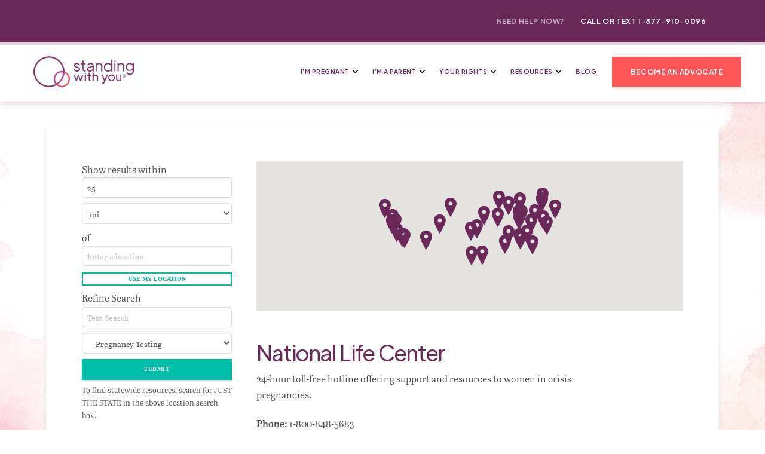

--- FILE ---
content_type: text/html; charset=UTF-8
request_url: https://www.standingwithyou.org/local-resources/?wpv-resource-category=pregnancy-testing
body_size: 48921
content:
<!DOCTYPE html>
<html class="no-js" lang="en-US">
<head>
<meta charset="UTF-8">
<meta name="viewport" content="width=device-width, initial-scale=1.0">
<link rel="pingback" href="https://www.standingwithyou.org/xmlrpc.php">
<meta name='robots' content='index, follow, max-image-preview:large, max-snippet:-1, max-video-preview:-1' />

	<!-- This site is optimized with the Yoast SEO plugin v26.8 - https://yoast.com/product/yoast-seo-wordpress/ -->
	<title>Local Resources - Standing With You</title>
	<link rel="canonical" href="https://www.standingwithyou.org/local-resources/" />
	<meta property="og:locale" content="en_US" />
	<meta property="og:type" content="article" />
	<meta property="og:title" content="Local Resources - Standing With You" />
	<meta property="og:url" content="https://www.standingwithyou.org/local-resources/" />
	<meta property="og:site_name" content="Standing With You" />
	<meta property="article:publisher" content="https://www.facebook.com/StandingWithYouSFLA" />
	<meta property="article:modified_time" content="2022-03-16T16:30:38+00:00" />
	<meta property="og:image" content="https://www.standingwithyou.org/wp-content/uploads/2025/11/SWY_SocialImagePreview_s4w.jpg" />
	<meta property="og:image:width" content="2500" />
	<meta property="og:image:height" content="1406" />
	<meta property="og:image:type" content="image/jpeg" />
	<meta name="twitter:card" content="summary_large_image" />
	<meta name="twitter:site" content="@SWY_SFLA" />
	<script type="application/ld+json" class="yoast-schema-graph">{"@context":"https://schema.org","@graph":[{"@type":"WebPage","@id":"https://www.standingwithyou.org/local-resources/","url":"https://www.standingwithyou.org/local-resources/","name":"Local Resources - Standing With You","isPartOf":{"@id":"https://www.standingwithyou.org/#website"},"datePublished":"2022-02-22T10:24:13+00:00","dateModified":"2022-03-16T16:30:38+00:00","breadcrumb":{"@id":"https://www.standingwithyou.org/local-resources/#breadcrumb"},"inLanguage":"en-US","potentialAction":[{"@type":"ReadAction","target":["https://www.standingwithyou.org/local-resources/"]}]},{"@type":"BreadcrumbList","@id":"https://www.standingwithyou.org/local-resources/#breadcrumb","itemListElement":[{"@type":"ListItem","position":1,"name":"Home","item":"https://www.standingwithyou.org/"},{"@type":"ListItem","position":2,"name":"Local Resources"}]},{"@type":"WebSite","@id":"https://www.standingwithyou.org/#website","url":"https://www.standingwithyou.org/","name":"Standing With You","description":"Pregnancy Resources Near You","publisher":{"@id":"https://www.standingwithyou.org/#organization"},"potentialAction":[{"@type":"SearchAction","target":{"@type":"EntryPoint","urlTemplate":"https://www.standingwithyou.org/?s={search_term_string}"},"query-input":{"@type":"PropertyValueSpecification","valueRequired":true,"valueName":"search_term_string"}}],"inLanguage":"en-US"},{"@type":"Organization","@id":"https://www.standingwithyou.org/#organization","name":"Standing With You","url":"https://www.standingwithyou.org/","logo":{"@type":"ImageObject","inLanguage":"en-US","@id":"https://www.standingwithyou.org/#/schema/logo/image/","url":"https://www.standingwithyou.org/wp-content/uploads/2020/12/NewLogo@2x.png","contentUrl":"https://www.standingwithyou.org/wp-content/uploads/2020/12/NewLogo@2x.png","width":355,"height":128,"caption":"Standing With You"},"image":{"@id":"https://www.standingwithyou.org/#/schema/logo/image/"},"sameAs":["https://www.facebook.com/StandingWithYouSFLA","https://x.com/SWY_SFLA","https://www.instagram.com/standingwithyou/"]}]}</script>
	<!-- / Yoast SEO plugin. -->


<link rel='dns-prefetch' href='//use.fontawesome.com' />
<link rel="alternate" type="application/rss+xml" title="Standing With You &raquo; Feed" href="https://www.standingwithyou.org/feed/" />
<link rel="alternate" type="application/rss+xml" title="Standing With You &raquo; Comments Feed" href="https://www.standingwithyou.org/comments/feed/" />
<link rel="alternate" title="oEmbed (JSON)" type="application/json+oembed" href="https://www.standingwithyou.org/wp-json/oembed/1.0/embed?url=https%3A%2F%2Fwww.standingwithyou.org%2Flocal-resources%2F" />
<link rel="alternate" title="oEmbed (XML)" type="text/xml+oembed" href="https://www.standingwithyou.org/wp-json/oembed/1.0/embed?url=https%3A%2F%2Fwww.standingwithyou.org%2Flocal-resources%2F&#038;format=xml" />
		<!-- This site uses the Google Analytics by MonsterInsights plugin v9.11.1 - Using Analytics tracking - https://www.monsterinsights.com/ -->
							<script src="//www.googletagmanager.com/gtag/js?id=G-76YWWFVJL4"  data-cfasync="false" data-wpfc-render="false" type="text/javascript" async></script>
			<script data-cfasync="false" data-wpfc-render="false" type="text/javascript">
				var mi_version = '9.11.1';
				var mi_track_user = true;
				var mi_no_track_reason = '';
								var MonsterInsightsDefaultLocations = {"page_location":"https:\/\/www.standingwithyou.org\/local-resources\/?wpv-resource-category=pregnancy-testing"};
								if ( typeof MonsterInsightsPrivacyGuardFilter === 'function' ) {
					var MonsterInsightsLocations = (typeof MonsterInsightsExcludeQuery === 'object') ? MonsterInsightsPrivacyGuardFilter( MonsterInsightsExcludeQuery ) : MonsterInsightsPrivacyGuardFilter( MonsterInsightsDefaultLocations );
				} else {
					var MonsterInsightsLocations = (typeof MonsterInsightsExcludeQuery === 'object') ? MonsterInsightsExcludeQuery : MonsterInsightsDefaultLocations;
				}

								var disableStrs = [
										'ga-disable-G-76YWWFVJL4',
									];

				/* Function to detect opted out users */
				function __gtagTrackerIsOptedOut() {
					for (var index = 0; index < disableStrs.length; index++) {
						if (document.cookie.indexOf(disableStrs[index] + '=true') > -1) {
							return true;
						}
					}

					return false;
				}

				/* Disable tracking if the opt-out cookie exists. */
				if (__gtagTrackerIsOptedOut()) {
					for (var index = 0; index < disableStrs.length; index++) {
						window[disableStrs[index]] = true;
					}
				}

				/* Opt-out function */
				function __gtagTrackerOptout() {
					for (var index = 0; index < disableStrs.length; index++) {
						document.cookie = disableStrs[index] + '=true; expires=Thu, 31 Dec 2099 23:59:59 UTC; path=/';
						window[disableStrs[index]] = true;
					}
				}

				if ('undefined' === typeof gaOptout) {
					function gaOptout() {
						__gtagTrackerOptout();
					}
				}
								window.dataLayer = window.dataLayer || [];

				window.MonsterInsightsDualTracker = {
					helpers: {},
					trackers: {},
				};
				if (mi_track_user) {
					function __gtagDataLayer() {
						dataLayer.push(arguments);
					}

					function __gtagTracker(type, name, parameters) {
						if (!parameters) {
							parameters = {};
						}

						if (parameters.send_to) {
							__gtagDataLayer.apply(null, arguments);
							return;
						}

						if (type === 'event') {
														parameters.send_to = monsterinsights_frontend.v4_id;
							var hookName = name;
							if (typeof parameters['event_category'] !== 'undefined') {
								hookName = parameters['event_category'] + ':' + name;
							}

							if (typeof MonsterInsightsDualTracker.trackers[hookName] !== 'undefined') {
								MonsterInsightsDualTracker.trackers[hookName](parameters);
							} else {
								__gtagDataLayer('event', name, parameters);
							}
							
						} else {
							__gtagDataLayer.apply(null, arguments);
						}
					}

					__gtagTracker('js', new Date());
					__gtagTracker('set', {
						'developer_id.dZGIzZG': true,
											});
					if ( MonsterInsightsLocations.page_location ) {
						__gtagTracker('set', MonsterInsightsLocations);
					}
										__gtagTracker('config', 'G-76YWWFVJL4', {"forceSSL":"true","link_attribution":"true"} );
										window.gtag = __gtagTracker;										(function () {
						/* https://developers.google.com/analytics/devguides/collection/analyticsjs/ */
						/* ga and __gaTracker compatibility shim. */
						var noopfn = function () {
							return null;
						};
						var newtracker = function () {
							return new Tracker();
						};
						var Tracker = function () {
							return null;
						};
						var p = Tracker.prototype;
						p.get = noopfn;
						p.set = noopfn;
						p.send = function () {
							var args = Array.prototype.slice.call(arguments);
							args.unshift('send');
							__gaTracker.apply(null, args);
						};
						var __gaTracker = function () {
							var len = arguments.length;
							if (len === 0) {
								return;
							}
							var f = arguments[len - 1];
							if (typeof f !== 'object' || f === null || typeof f.hitCallback !== 'function') {
								if ('send' === arguments[0]) {
									var hitConverted, hitObject = false, action;
									if ('event' === arguments[1]) {
										if ('undefined' !== typeof arguments[3]) {
											hitObject = {
												'eventAction': arguments[3],
												'eventCategory': arguments[2],
												'eventLabel': arguments[4],
												'value': arguments[5] ? arguments[5] : 1,
											}
										}
									}
									if ('pageview' === arguments[1]) {
										if ('undefined' !== typeof arguments[2]) {
											hitObject = {
												'eventAction': 'page_view',
												'page_path': arguments[2],
											}
										}
									}
									if (typeof arguments[2] === 'object') {
										hitObject = arguments[2];
									}
									if (typeof arguments[5] === 'object') {
										Object.assign(hitObject, arguments[5]);
									}
									if ('undefined' !== typeof arguments[1].hitType) {
										hitObject = arguments[1];
										if ('pageview' === hitObject.hitType) {
											hitObject.eventAction = 'page_view';
										}
									}
									if (hitObject) {
										action = 'timing' === arguments[1].hitType ? 'timing_complete' : hitObject.eventAction;
										hitConverted = mapArgs(hitObject);
										__gtagTracker('event', action, hitConverted);
									}
								}
								return;
							}

							function mapArgs(args) {
								var arg, hit = {};
								var gaMap = {
									'eventCategory': 'event_category',
									'eventAction': 'event_action',
									'eventLabel': 'event_label',
									'eventValue': 'event_value',
									'nonInteraction': 'non_interaction',
									'timingCategory': 'event_category',
									'timingVar': 'name',
									'timingValue': 'value',
									'timingLabel': 'event_label',
									'page': 'page_path',
									'location': 'page_location',
									'title': 'page_title',
									'referrer' : 'page_referrer',
								};
								for (arg in args) {
																		if (!(!args.hasOwnProperty(arg) || !gaMap.hasOwnProperty(arg))) {
										hit[gaMap[arg]] = args[arg];
									} else {
										hit[arg] = args[arg];
									}
								}
								return hit;
							}

							try {
								f.hitCallback();
							} catch (ex) {
							}
						};
						__gaTracker.create = newtracker;
						__gaTracker.getByName = newtracker;
						__gaTracker.getAll = function () {
							return [];
						};
						__gaTracker.remove = noopfn;
						__gaTracker.loaded = true;
						window['__gaTracker'] = __gaTracker;
					})();
									} else {
										console.log("");
					(function () {
						function __gtagTracker() {
							return null;
						}

						window['__gtagTracker'] = __gtagTracker;
						window['gtag'] = __gtagTracker;
					})();
									}
			</script>
							<!-- / Google Analytics by MonsterInsights -->
		<style id='wp-img-auto-sizes-contain-inline-css' type='text/css'>
img:is([sizes=auto i],[sizes^="auto," i]){contain-intrinsic-size:3000px 1500px}
/*# sourceURL=wp-img-auto-sizes-contain-inline-css */
</style>
<style id='wp-emoji-styles-inline-css' type='text/css'>

	img.wp-smiley, img.emoji {
		display: inline !important;
		border: none !important;
		box-shadow: none !important;
		height: 1em !important;
		width: 1em !important;
		margin: 0 0.07em !important;
		vertical-align: -0.1em !important;
		background: none !important;
		padding: 0 !important;
	}
/*# sourceURL=wp-emoji-styles-inline-css */
</style>
<link rel='stylesheet' id='wp-block-library-css' href='https://www.standingwithyou.org/wp-includes/css/dist/block-library/style.min.css?ver=6.9' type='text/css' media='all' />
<style id='wp-block-button-inline-css' type='text/css'>
.wp-block-button__link{align-content:center;box-sizing:border-box;cursor:pointer;display:inline-block;height:100%;text-align:center;word-break:break-word}.wp-block-button__link.aligncenter{text-align:center}.wp-block-button__link.alignright{text-align:right}:where(.wp-block-button__link){border-radius:9999px;box-shadow:none;padding:calc(.667em + 2px) calc(1.333em + 2px);text-decoration:none}.wp-block-button[style*=text-decoration] .wp-block-button__link{text-decoration:inherit}.wp-block-buttons>.wp-block-button.has-custom-width{max-width:none}.wp-block-buttons>.wp-block-button.has-custom-width .wp-block-button__link{width:100%}.wp-block-buttons>.wp-block-button.has-custom-font-size .wp-block-button__link{font-size:inherit}.wp-block-buttons>.wp-block-button.wp-block-button__width-25{width:calc(25% - var(--wp--style--block-gap, .5em)*.75)}.wp-block-buttons>.wp-block-button.wp-block-button__width-50{width:calc(50% - var(--wp--style--block-gap, .5em)*.5)}.wp-block-buttons>.wp-block-button.wp-block-button__width-75{width:calc(75% - var(--wp--style--block-gap, .5em)*.25)}.wp-block-buttons>.wp-block-button.wp-block-button__width-100{flex-basis:100%;width:100%}.wp-block-buttons.is-vertical>.wp-block-button.wp-block-button__width-25{width:25%}.wp-block-buttons.is-vertical>.wp-block-button.wp-block-button__width-50{width:50%}.wp-block-buttons.is-vertical>.wp-block-button.wp-block-button__width-75{width:75%}.wp-block-button.is-style-squared,.wp-block-button__link.wp-block-button.is-style-squared{border-radius:0}.wp-block-button.no-border-radius,.wp-block-button__link.no-border-radius{border-radius:0!important}:root :where(.wp-block-button .wp-block-button__link.is-style-outline),:root :where(.wp-block-button.is-style-outline>.wp-block-button__link){border:2px solid;padding:.667em 1.333em}:root :where(.wp-block-button .wp-block-button__link.is-style-outline:not(.has-text-color)),:root :where(.wp-block-button.is-style-outline>.wp-block-button__link:not(.has-text-color)){color:currentColor}:root :where(.wp-block-button .wp-block-button__link.is-style-outline:not(.has-background)),:root :where(.wp-block-button.is-style-outline>.wp-block-button__link:not(.has-background)){background-color:initial;background-image:none}
/*# sourceURL=https://www.standingwithyou.org/wp-includes/blocks/button/style.min.css */
</style>
<style id='wp-block-list-inline-css' type='text/css'>
ol,ul{box-sizing:border-box}:root :where(.wp-block-list.has-background){padding:1.25em 2.375em}
/*# sourceURL=https://www.standingwithyou.org/wp-includes/blocks/list/style.min.css */
</style>
<style id='wp-block-buttons-inline-css' type='text/css'>
.wp-block-buttons{box-sizing:border-box}.wp-block-buttons.is-vertical{flex-direction:column}.wp-block-buttons.is-vertical>.wp-block-button:last-child{margin-bottom:0}.wp-block-buttons>.wp-block-button{display:inline-block;margin:0}.wp-block-buttons.is-content-justification-left{justify-content:flex-start}.wp-block-buttons.is-content-justification-left.is-vertical{align-items:flex-start}.wp-block-buttons.is-content-justification-center{justify-content:center}.wp-block-buttons.is-content-justification-center.is-vertical{align-items:center}.wp-block-buttons.is-content-justification-right{justify-content:flex-end}.wp-block-buttons.is-content-justification-right.is-vertical{align-items:flex-end}.wp-block-buttons.is-content-justification-space-between{justify-content:space-between}.wp-block-buttons.aligncenter{text-align:center}.wp-block-buttons:not(.is-content-justification-space-between,.is-content-justification-right,.is-content-justification-left,.is-content-justification-center) .wp-block-button.aligncenter{margin-left:auto;margin-right:auto;width:100%}.wp-block-buttons[style*=text-decoration] .wp-block-button,.wp-block-buttons[style*=text-decoration] .wp-block-button__link{text-decoration:inherit}.wp-block-buttons.has-custom-font-size .wp-block-button__link{font-size:inherit}.wp-block-buttons .wp-block-button__link{width:100%}.wp-block-button.aligncenter{text-align:center}
/*# sourceURL=https://www.standingwithyou.org/wp-includes/blocks/buttons/style.min.css */
</style>
<style id='wp-block-paragraph-inline-css' type='text/css'>
.is-small-text{font-size:.875em}.is-regular-text{font-size:1em}.is-large-text{font-size:2.25em}.is-larger-text{font-size:3em}.has-drop-cap:not(:focus):first-letter{float:left;font-size:8.4em;font-style:normal;font-weight:100;line-height:.68;margin:.05em .1em 0 0;text-transform:uppercase}body.rtl .has-drop-cap:not(:focus):first-letter{float:none;margin-left:.1em}p.has-drop-cap.has-background{overflow:hidden}:root :where(p.has-background){padding:1.25em 2.375em}:where(p.has-text-color:not(.has-link-color)) a{color:inherit}p.has-text-align-left[style*="writing-mode:vertical-lr"],p.has-text-align-right[style*="writing-mode:vertical-rl"]{rotate:180deg}
/*# sourceURL=https://www.standingwithyou.org/wp-includes/blocks/paragraph/style.min.css */
</style>
<style id='wp-block-spacer-inline-css' type='text/css'>
.wp-block-spacer{clear:both}
/*# sourceURL=https://www.standingwithyou.org/wp-includes/blocks/spacer/style.min.css */
</style>
<style id='global-styles-inline-css' type='text/css'>
:root{--wp--preset--aspect-ratio--square: 1;--wp--preset--aspect-ratio--4-3: 4/3;--wp--preset--aspect-ratio--3-4: 3/4;--wp--preset--aspect-ratio--3-2: 3/2;--wp--preset--aspect-ratio--2-3: 2/3;--wp--preset--aspect-ratio--16-9: 16/9;--wp--preset--aspect-ratio--9-16: 9/16;--wp--preset--color--black: #000000;--wp--preset--color--cyan-bluish-gray: #abb8c3;--wp--preset--color--white: #ffffff;--wp--preset--color--pale-pink: #f78da7;--wp--preset--color--vivid-red: #cf2e2e;--wp--preset--color--luminous-vivid-orange: #ff6900;--wp--preset--color--luminous-vivid-amber: #fcb900;--wp--preset--color--light-green-cyan: #7bdcb5;--wp--preset--color--vivid-green-cyan: #00d084;--wp--preset--color--pale-cyan-blue: #8ed1fc;--wp--preset--color--vivid-cyan-blue: #0693e3;--wp--preset--color--vivid-purple: #9b51e0;--wp--preset--gradient--vivid-cyan-blue-to-vivid-purple: linear-gradient(135deg,rgb(6,147,227) 0%,rgb(155,81,224) 100%);--wp--preset--gradient--light-green-cyan-to-vivid-green-cyan: linear-gradient(135deg,rgb(122,220,180) 0%,rgb(0,208,130) 100%);--wp--preset--gradient--luminous-vivid-amber-to-luminous-vivid-orange: linear-gradient(135deg,rgb(252,185,0) 0%,rgb(255,105,0) 100%);--wp--preset--gradient--luminous-vivid-orange-to-vivid-red: linear-gradient(135deg,rgb(255,105,0) 0%,rgb(207,46,46) 100%);--wp--preset--gradient--very-light-gray-to-cyan-bluish-gray: linear-gradient(135deg,rgb(238,238,238) 0%,rgb(169,184,195) 100%);--wp--preset--gradient--cool-to-warm-spectrum: linear-gradient(135deg,rgb(74,234,220) 0%,rgb(151,120,209) 20%,rgb(207,42,186) 40%,rgb(238,44,130) 60%,rgb(251,105,98) 80%,rgb(254,248,76) 100%);--wp--preset--gradient--blush-light-purple: linear-gradient(135deg,rgb(255,206,236) 0%,rgb(152,150,240) 100%);--wp--preset--gradient--blush-bordeaux: linear-gradient(135deg,rgb(254,205,165) 0%,rgb(254,45,45) 50%,rgb(107,0,62) 100%);--wp--preset--gradient--luminous-dusk: linear-gradient(135deg,rgb(255,203,112) 0%,rgb(199,81,192) 50%,rgb(65,88,208) 100%);--wp--preset--gradient--pale-ocean: linear-gradient(135deg,rgb(255,245,203) 0%,rgb(182,227,212) 50%,rgb(51,167,181) 100%);--wp--preset--gradient--electric-grass: linear-gradient(135deg,rgb(202,248,128) 0%,rgb(113,206,126) 100%);--wp--preset--gradient--midnight: linear-gradient(135deg,rgb(2,3,129) 0%,rgb(40,116,252) 100%);--wp--preset--font-size--small: 13px;--wp--preset--font-size--medium: 20px;--wp--preset--font-size--large: 36px;--wp--preset--font-size--x-large: 42px;--wp--preset--spacing--20: 0.44rem;--wp--preset--spacing--30: 0.67rem;--wp--preset--spacing--40: 1rem;--wp--preset--spacing--50: 1.5rem;--wp--preset--spacing--60: 2.25rem;--wp--preset--spacing--70: 3.38rem;--wp--preset--spacing--80: 5.06rem;--wp--preset--shadow--natural: 6px 6px 9px rgba(0, 0, 0, 0.2);--wp--preset--shadow--deep: 12px 12px 50px rgba(0, 0, 0, 0.4);--wp--preset--shadow--sharp: 6px 6px 0px rgba(0, 0, 0, 0.2);--wp--preset--shadow--outlined: 6px 6px 0px -3px rgb(255, 255, 255), 6px 6px rgb(0, 0, 0);--wp--preset--shadow--crisp: 6px 6px 0px rgb(0, 0, 0);}:where(.is-layout-flex){gap: 0.5em;}:where(.is-layout-grid){gap: 0.5em;}body .is-layout-flex{display: flex;}.is-layout-flex{flex-wrap: wrap;align-items: center;}.is-layout-flex > :is(*, div){margin: 0;}body .is-layout-grid{display: grid;}.is-layout-grid > :is(*, div){margin: 0;}:where(.wp-block-columns.is-layout-flex){gap: 2em;}:where(.wp-block-columns.is-layout-grid){gap: 2em;}:where(.wp-block-post-template.is-layout-flex){gap: 1.25em;}:where(.wp-block-post-template.is-layout-grid){gap: 1.25em;}.has-black-color{color: var(--wp--preset--color--black) !important;}.has-cyan-bluish-gray-color{color: var(--wp--preset--color--cyan-bluish-gray) !important;}.has-white-color{color: var(--wp--preset--color--white) !important;}.has-pale-pink-color{color: var(--wp--preset--color--pale-pink) !important;}.has-vivid-red-color{color: var(--wp--preset--color--vivid-red) !important;}.has-luminous-vivid-orange-color{color: var(--wp--preset--color--luminous-vivid-orange) !important;}.has-luminous-vivid-amber-color{color: var(--wp--preset--color--luminous-vivid-amber) !important;}.has-light-green-cyan-color{color: var(--wp--preset--color--light-green-cyan) !important;}.has-vivid-green-cyan-color{color: var(--wp--preset--color--vivid-green-cyan) !important;}.has-pale-cyan-blue-color{color: var(--wp--preset--color--pale-cyan-blue) !important;}.has-vivid-cyan-blue-color{color: var(--wp--preset--color--vivid-cyan-blue) !important;}.has-vivid-purple-color{color: var(--wp--preset--color--vivid-purple) !important;}.has-black-background-color{background-color: var(--wp--preset--color--black) !important;}.has-cyan-bluish-gray-background-color{background-color: var(--wp--preset--color--cyan-bluish-gray) !important;}.has-white-background-color{background-color: var(--wp--preset--color--white) !important;}.has-pale-pink-background-color{background-color: var(--wp--preset--color--pale-pink) !important;}.has-vivid-red-background-color{background-color: var(--wp--preset--color--vivid-red) !important;}.has-luminous-vivid-orange-background-color{background-color: var(--wp--preset--color--luminous-vivid-orange) !important;}.has-luminous-vivid-amber-background-color{background-color: var(--wp--preset--color--luminous-vivid-amber) !important;}.has-light-green-cyan-background-color{background-color: var(--wp--preset--color--light-green-cyan) !important;}.has-vivid-green-cyan-background-color{background-color: var(--wp--preset--color--vivid-green-cyan) !important;}.has-pale-cyan-blue-background-color{background-color: var(--wp--preset--color--pale-cyan-blue) !important;}.has-vivid-cyan-blue-background-color{background-color: var(--wp--preset--color--vivid-cyan-blue) !important;}.has-vivid-purple-background-color{background-color: var(--wp--preset--color--vivid-purple) !important;}.has-black-border-color{border-color: var(--wp--preset--color--black) !important;}.has-cyan-bluish-gray-border-color{border-color: var(--wp--preset--color--cyan-bluish-gray) !important;}.has-white-border-color{border-color: var(--wp--preset--color--white) !important;}.has-pale-pink-border-color{border-color: var(--wp--preset--color--pale-pink) !important;}.has-vivid-red-border-color{border-color: var(--wp--preset--color--vivid-red) !important;}.has-luminous-vivid-orange-border-color{border-color: var(--wp--preset--color--luminous-vivid-orange) !important;}.has-luminous-vivid-amber-border-color{border-color: var(--wp--preset--color--luminous-vivid-amber) !important;}.has-light-green-cyan-border-color{border-color: var(--wp--preset--color--light-green-cyan) !important;}.has-vivid-green-cyan-border-color{border-color: var(--wp--preset--color--vivid-green-cyan) !important;}.has-pale-cyan-blue-border-color{border-color: var(--wp--preset--color--pale-cyan-blue) !important;}.has-vivid-cyan-blue-border-color{border-color: var(--wp--preset--color--vivid-cyan-blue) !important;}.has-vivid-purple-border-color{border-color: var(--wp--preset--color--vivid-purple) !important;}.has-vivid-cyan-blue-to-vivid-purple-gradient-background{background: var(--wp--preset--gradient--vivid-cyan-blue-to-vivid-purple) !important;}.has-light-green-cyan-to-vivid-green-cyan-gradient-background{background: var(--wp--preset--gradient--light-green-cyan-to-vivid-green-cyan) !important;}.has-luminous-vivid-amber-to-luminous-vivid-orange-gradient-background{background: var(--wp--preset--gradient--luminous-vivid-amber-to-luminous-vivid-orange) !important;}.has-luminous-vivid-orange-to-vivid-red-gradient-background{background: var(--wp--preset--gradient--luminous-vivid-orange-to-vivid-red) !important;}.has-very-light-gray-to-cyan-bluish-gray-gradient-background{background: var(--wp--preset--gradient--very-light-gray-to-cyan-bluish-gray) !important;}.has-cool-to-warm-spectrum-gradient-background{background: var(--wp--preset--gradient--cool-to-warm-spectrum) !important;}.has-blush-light-purple-gradient-background{background: var(--wp--preset--gradient--blush-light-purple) !important;}.has-blush-bordeaux-gradient-background{background: var(--wp--preset--gradient--blush-bordeaux) !important;}.has-luminous-dusk-gradient-background{background: var(--wp--preset--gradient--luminous-dusk) !important;}.has-pale-ocean-gradient-background{background: var(--wp--preset--gradient--pale-ocean) !important;}.has-electric-grass-gradient-background{background: var(--wp--preset--gradient--electric-grass) !important;}.has-midnight-gradient-background{background: var(--wp--preset--gradient--midnight) !important;}.has-small-font-size{font-size: var(--wp--preset--font-size--small) !important;}.has-medium-font-size{font-size: var(--wp--preset--font-size--medium) !important;}.has-large-font-size{font-size: var(--wp--preset--font-size--large) !important;}.has-x-large-font-size{font-size: var(--wp--preset--font-size--x-large) !important;}
/*# sourceURL=global-styles-inline-css */
</style>

<style id='classic-theme-styles-inline-css' type='text/css'>
/*! This file is auto-generated */
.wp-block-button__link{color:#fff;background-color:#32373c;border-radius:9999px;box-shadow:none;text-decoration:none;padding:calc(.667em + 2px) calc(1.333em + 2px);font-size:1.125em}.wp-block-file__button{background:#32373c;color:#fff;text-decoration:none}
/*# sourceURL=/wp-includes/css/classic-themes.min.css */
</style>
<link rel='stylesheet' id='wp-components-css' href='https://www.standingwithyou.org/wp-includes/css/dist/components/style.min.css?ver=6.9' type='text/css' media='all' />
<link rel='stylesheet' id='wp-preferences-css' href='https://www.standingwithyou.org/wp-includes/css/dist/preferences/style.min.css?ver=6.9' type='text/css' media='all' />
<link rel='stylesheet' id='wp-block-editor-css' href='https://www.standingwithyou.org/wp-includes/css/dist/block-editor/style.min.css?ver=6.9' type='text/css' media='all' />
<link rel='stylesheet' id='popup-maker-block-library-style-css' href='https://www.standingwithyou.org/wp-content/plugins/popup-maker/dist/packages/block-library-style.css?ver=dbea705cfafe089d65f1' type='text/css' media='all' />
<link rel='stylesheet' id='mediaelement-css' href='https://www.standingwithyou.org/wp-includes/js/mediaelement/mediaelementplayer-legacy.min.css?ver=4.2.17' type='text/css' media='all' />
<link rel='stylesheet' id='wp-mediaelement-css' href='https://www.standingwithyou.org/wp-includes/js/mediaelement/wp-mediaelement.min.css?ver=6.9' type='text/css' media='all' />
<link rel='stylesheet' id='view_editor_gutenberg_frontend_assets-css' href='https://www.standingwithyou.org/wp-content/plugins/toolset-blocks/public/css/views-frontend.css?ver=3.6.21' type='text/css' media='all' />
<style id='view_editor_gutenberg_frontend_assets-inline-css' type='text/css'>
.wpv-sort-list-dropdown.wpv-sort-list-dropdown-style-default > span.wpv-sort-list,.wpv-sort-list-dropdown.wpv-sort-list-dropdown-style-default .wpv-sort-list-item {border-color: #cdcdcd;}.wpv-sort-list-dropdown.wpv-sort-list-dropdown-style-default .wpv-sort-list-item a {color: #444;background-color: #fff;}.wpv-sort-list-dropdown.wpv-sort-list-dropdown-style-default a:hover,.wpv-sort-list-dropdown.wpv-sort-list-dropdown-style-default a:focus {color: #000;background-color: #eee;}.wpv-sort-list-dropdown.wpv-sort-list-dropdown-style-default .wpv-sort-list-item.wpv-sort-list-current a {color: #000;background-color: #eee;}
.wpv-sort-list-dropdown.wpv-sort-list-dropdown-style-default > span.wpv-sort-list,.wpv-sort-list-dropdown.wpv-sort-list-dropdown-style-default .wpv-sort-list-item {border-color: #cdcdcd;}.wpv-sort-list-dropdown.wpv-sort-list-dropdown-style-default .wpv-sort-list-item a {color: #444;background-color: #fff;}.wpv-sort-list-dropdown.wpv-sort-list-dropdown-style-default a:hover,.wpv-sort-list-dropdown.wpv-sort-list-dropdown-style-default a:focus {color: #000;background-color: #eee;}.wpv-sort-list-dropdown.wpv-sort-list-dropdown-style-default .wpv-sort-list-item.wpv-sort-list-current a {color: #000;background-color: #eee;}.wpv-sort-list-dropdown.wpv-sort-list-dropdown-style-grey > span.wpv-sort-list,.wpv-sort-list-dropdown.wpv-sort-list-dropdown-style-grey .wpv-sort-list-item {border-color: #cdcdcd;}.wpv-sort-list-dropdown.wpv-sort-list-dropdown-style-grey .wpv-sort-list-item a {color: #444;background-color: #eeeeee;}.wpv-sort-list-dropdown.wpv-sort-list-dropdown-style-grey a:hover,.wpv-sort-list-dropdown.wpv-sort-list-dropdown-style-grey a:focus {color: #000;background-color: #e5e5e5;}.wpv-sort-list-dropdown.wpv-sort-list-dropdown-style-grey .wpv-sort-list-item.wpv-sort-list-current a {color: #000;background-color: #e5e5e5;}
.wpv-sort-list-dropdown.wpv-sort-list-dropdown-style-default > span.wpv-sort-list,.wpv-sort-list-dropdown.wpv-sort-list-dropdown-style-default .wpv-sort-list-item {border-color: #cdcdcd;}.wpv-sort-list-dropdown.wpv-sort-list-dropdown-style-default .wpv-sort-list-item a {color: #444;background-color: #fff;}.wpv-sort-list-dropdown.wpv-sort-list-dropdown-style-default a:hover,.wpv-sort-list-dropdown.wpv-sort-list-dropdown-style-default a:focus {color: #000;background-color: #eee;}.wpv-sort-list-dropdown.wpv-sort-list-dropdown-style-default .wpv-sort-list-item.wpv-sort-list-current a {color: #000;background-color: #eee;}.wpv-sort-list-dropdown.wpv-sort-list-dropdown-style-grey > span.wpv-sort-list,.wpv-sort-list-dropdown.wpv-sort-list-dropdown-style-grey .wpv-sort-list-item {border-color: #cdcdcd;}.wpv-sort-list-dropdown.wpv-sort-list-dropdown-style-grey .wpv-sort-list-item a {color: #444;background-color: #eeeeee;}.wpv-sort-list-dropdown.wpv-sort-list-dropdown-style-grey a:hover,.wpv-sort-list-dropdown.wpv-sort-list-dropdown-style-grey a:focus {color: #000;background-color: #e5e5e5;}.wpv-sort-list-dropdown.wpv-sort-list-dropdown-style-grey .wpv-sort-list-item.wpv-sort-list-current a {color: #000;background-color: #e5e5e5;}.wpv-sort-list-dropdown.wpv-sort-list-dropdown-style-blue > span.wpv-sort-list,.wpv-sort-list-dropdown.wpv-sort-list-dropdown-style-blue .wpv-sort-list-item {border-color: #0099cc;}.wpv-sort-list-dropdown.wpv-sort-list-dropdown-style-blue .wpv-sort-list-item a {color: #444;background-color: #cbddeb;}.wpv-sort-list-dropdown.wpv-sort-list-dropdown-style-blue a:hover,.wpv-sort-list-dropdown.wpv-sort-list-dropdown-style-blue a:focus {color: #000;background-color: #95bedd;}.wpv-sort-list-dropdown.wpv-sort-list-dropdown-style-blue .wpv-sort-list-item.wpv-sort-list-current a {color: #000;background-color: #95bedd;}
/*# sourceURL=view_editor_gutenberg_frontend_assets-inline-css */
</style>
<style id='font-awesome-svg-styles-default-inline-css' type='text/css'>
.svg-inline--fa {
  display: inline-block;
  height: 1em;
  overflow: visible;
  vertical-align: -.125em;
}
/*# sourceURL=font-awesome-svg-styles-default-inline-css */
</style>
<link rel='stylesheet' id='font-awesome-svg-styles-css' href='https://www.standingwithyou.org/wp-content/uploads/font-awesome/v6.7.2/css/svg-with-js.css' type='text/css' media='all' />
<style id='font-awesome-svg-styles-inline-css' type='text/css'>
   .wp-block-font-awesome-icon svg::before,
   .wp-rich-text-font-awesome-icon svg::before {content: unset;}
/*# sourceURL=font-awesome-svg-styles-inline-css */
</style>
<link rel='stylesheet' id='ivory-search-styles-css' href='https://www.standingwithyou.org/wp-content/plugins/add-search-to-menu/public/css/ivory-search.min.css?ver=5.5.14' type='text/css' media='all' />
<link rel='stylesheet' id='x-stack-css' href='https://www.standingwithyou.org/wp-content/themes/pro/framework/dist/css/site/stacks/integrity-light.css?ver=6.7.11' type='text/css' media='all' />
<link rel='stylesheet' id='x-child-css' href='https://www.standingwithyou.org/wp-content/themes/swyProTheme/style.css?ver=6.7.11' type='text/css' media='all' />
<link rel='stylesheet' id='font-awesome-official-css' href='https://use.fontawesome.com/releases/v6.7.2/css/all.css' type='text/css' media='all' integrity="sha384-nRgPTkuX86pH8yjPJUAFuASXQSSl2/bBUiNV47vSYpKFxHJhbcrGnmlYpYJMeD7a" crossorigin="anonymous" />
<link rel='stylesheet' id='dashicons-css' href='https://www.standingwithyou.org/wp-includes/css/dashicons.min.css?ver=6.9' type='text/css' media='all' />
<link rel='stylesheet' id='toolset-select2-css-css' href='https://www.standingwithyou.org/wp-content/plugins/toolset-blocks/vendor/toolset/toolset-common/res/lib/select2/select2.css?ver=6.9' type='text/css' media='screen' />
<link rel='stylesheet' id='toolset-maps-fixes-css' href='//www.standingwithyou.org/wp-content/plugins/toolset-maps/resources/css/toolset_maps_fixes.css?ver=2.2.1' type='text/css' media='all' />
<style id='cs-inline-css' type='text/css'>
@media (min-width:1200px){.x-hide-xl{display:none !important;}}@media (min-width:979px) and (max-width:1199px){.x-hide-lg{display:none !important;}}@media (min-width:767px) and (max-width:978px){.x-hide-md{display:none !important;}}@media (min-width:480px) and (max-width:766px){.x-hide-sm{display:none !important;}}@media (max-width:479px){.x-hide-xs{display:none !important;}} a,h1 a:hover,h2 a:hover,h3 a:hover,h4 a:hover,h5 a:hover,h6 a:hover,.x-breadcrumb-wrap a:hover,.widget ul li a:hover,.widget ol li a:hover,.widget.widget_text ul li a,.widget.widget_text ol li a,.widget_nav_menu .current-menu-item > a,.x-accordion-heading .x-accordion-toggle:hover,.x-comment-author a:hover,.x-comment-time:hover,.x-recent-posts a:hover .h-recent-posts{color:rgb(0,191,168);}a:hover,.widget.widget_text ul li a:hover,.widget.widget_text ol li a:hover,.x-twitter-widget ul li a:hover{color:rgb(255,85,87);}.rev_slider_wrapper,a.x-img-thumbnail:hover,.x-slider-container.below,.page-template-template-blank-3-php .x-slider-container.above,.page-template-template-blank-6-php .x-slider-container.above{border-color:rgb(0,191,168);}.entry-thumb:before,.x-pagination span.current,.woocommerce-pagination span[aria-current],.flex-direction-nav a,.flex-control-nav a:hover,.flex-control-nav a.flex-active,.mejs-time-current,.x-dropcap,.x-skill-bar .bar,.x-pricing-column.featured h2,.h-comments-title small,.x-entry-share .x-share:hover,.x-highlight,.x-recent-posts .x-recent-posts-img:after{background-color:rgb(0,191,168);}.x-nav-tabs > .active > a,.x-nav-tabs > .active > a:hover{box-shadow:inset 0 3px 0 0 rgb(0,191,168);}.x-main{width:calc(72% - 2.463055%);}.x-sidebar{width:calc(100% - 2.463055% - 72%);}.x-comment-author,.x-comment-time,.comment-form-author label,.comment-form-email label,.comment-form-url label,.comment-form-rating label,.comment-form-comment label,.widget_calendar #wp-calendar caption,.widget.widget_rss li .rsswidget{font-family:"plus-jakarta-display",sans-serif;font-weight:400;}.p-landmark-sub,.p-meta,input,button,select,textarea{font-family:"abril-text",serif;}.widget ul li a,.widget ol li a,.x-comment-time{color:rgb(68,68,68);}.widget_text ol li a,.widget_text ul li a{color:rgb(0,191,168);}.widget_text ol li a:hover,.widget_text ul li a:hover{color:rgb(255,85,87);}.comment-form-author label,.comment-form-email label,.comment-form-url label,.comment-form-rating label,.comment-form-comment label,.widget_calendar #wp-calendar th,.p-landmark-sub strong,.widget_tag_cloud .tagcloud a:hover,.widget_tag_cloud .tagcloud a:active,.entry-footer a:hover,.entry-footer a:active,.x-breadcrumbs .current,.x-comment-author,.x-comment-author a{color:rgb(106,41,89);}.widget_calendar #wp-calendar th{border-color:rgb(106,41,89);}.h-feature-headline span i{background-color:rgb(106,41,89);}@media (max-width:978.98px){}html{font-size:12px;}@media (min-width:479px){html{font-size:13px;}}@media (min-width:766px){html{font-size:13px;}}@media (min-width:978px){html{font-size:13px;}}@media (min-width:1199px){html{font-size:16px;}}body{font-style:normal;font-weight:300;color:rgb(68,68,68);background:rgb(255,255,255) url(//www.standingwithyou.org/wp-content/uploads/2020/10/Herobg.jpg) center top repeat;}.w-b{font-weight:300 !important;}h1,h2,h3,h4,h5,h6,.h1,.h2,.h3,.h4,.h5,.h6,.x-text-headline{font-family:"plus-jakarta-display",sans-serif;font-style:normal;font-weight:400;}h1,.h1{letter-spacing:-0.01em;}h2,.h2{letter-spacing:-0.01em;}h3,.h3{letter-spacing:-0.01em;}h4,.h4{letter-spacing:0.05em;}h5,.h5{letter-spacing:0em;}h6,.h6{letter-spacing:0em;}.w-h{font-weight:400 !important;}.x-container.width{width:88%;}.x-container.max{max-width:1200px;}.x-bar-content.x-container.width{flex-basis:88%;}.x-main.full{float:none;clear:both;display:block;width:auto;}@media (max-width:978.98px){.x-main.full,.x-main.left,.x-main.right,.x-sidebar.left,.x-sidebar.right{float:none;display:block;width:auto !important;}}.entry-header,.entry-content{font-size:1rem;}body,input,button,select,textarea{font-family:"abril-text",serif;}h1,h2,h3,h4,h5,h6,.h1,.h2,.h3,.h4,.h5,.h6,h1 a,h2 a,h3 a,h4 a,h5 a,h6 a,.h1 a,.h2 a,.h3 a,.h4 a,.h5 a,.h6 a,blockquote{color:rgb(106,41,89);}.cfc-h-tx{color:rgb(106,41,89) !important;}.cfc-h-bd{border-color:rgb(106,41,89) !important;}.cfc-h-bg{background-color:rgb(106,41,89) !important;}.cfc-b-tx{color:rgb(68,68,68) !important;}.cfc-b-bd{border-color:rgb(68,68,68) !important;}.cfc-b-bg{background-color:rgb(68,68,68) !important;}.x-btn,.button,[type="submit"]{color:#ffffff;border-color:transparent;background-color:rgb(255,85,87);text-shadow:0 0.075em 0.075em rgba(0,0,0,0.5);padding:0.579em 1.105em 0.842em;font-size:19px;}.x-btn:hover,.button:hover,[type="submit"]:hover{color:rgb(255,85,87);border-color:rgb(255,85,87);background-color:transparent;text-shadow:0 0.075em 0.075em rgba(0,0,0,0.5);}.x-btn.x-btn-real,.x-btn.x-btn-real:hover{margin-bottom:0.25em;text-shadow:0 0.075em 0.075em rgba(0,0,0,0.65);}.x-btn.x-btn-real{box-shadow:0 0.25em 0 0 rgba(187,87,88,0.2),0 4px 9px rgba(0,0,0,0.75);}.x-btn.x-btn-real:hover{box-shadow:0 0.25em 0 0 rgba(187,87,88,0.2),0 4px 9px rgba(0,0,0,0.75);}.x-btn.x-btn-flat,.x-btn.x-btn-flat:hover{margin-bottom:0;text-shadow:0 0.075em 0.075em rgba(0,0,0,0.65);box-shadow:none;}.x-btn.x-btn-transparent,.x-btn.x-btn-transparent:hover{margin-bottom:0;border-width:3px;text-shadow:none;text-transform:uppercase;background-color:transparent;box-shadow:none;}body .gform_wrapper .gfield_required{color:rgb(0,191,168);}body .gform_wrapper h2.gsection_title,body .gform_wrapper h3.gform_title,body .gform_wrapper .top_label .gfield_label,body .gform_wrapper .left_label .gfield_label,body .gform_wrapper .right_label .gfield_label{font-weight:400;}body .gform_wrapper h2.gsection_title{letter-spacing:-0.01em!important;}body .gform_wrapper h3.gform_title{letter-spacing:-0.01em!important;}body .gform_wrapper .top_label .gfield_label,body .gform_wrapper .left_label .gfield_label,body .gform_wrapper .right_label .gfield_label{color:rgb(106,41,89);}body .gform_wrapper .validation_message{font-weight:300;}.bg .mejs-container,.x-video .mejs-container{position:unset !important;} @font-face{font-family:'FontAwesomePro';font-style:normal;font-weight:900;font-display:block;src:url('https://www.standingwithyou.org/wp-content/themes/pro/cornerstone/assets/fonts/fa-solid-900.woff2?ver=6.7.2') format('woff2'),url('https://www.standingwithyou.org/wp-content/themes/pro/cornerstone/assets/fonts/fa-solid-900.ttf?ver=6.7.2') format('truetype');}[data-x-fa-pro-icon]{font-family:"FontAwesomePro" !important;}[data-x-fa-pro-icon]:before{content:attr(data-x-fa-pro-icon);}[data-x-icon],[data-x-icon-o],[data-x-icon-l],[data-x-icon-s],[data-x-icon-b],[data-x-icon-sr],[data-x-icon-ss],[data-x-icon-sl],[data-x-fa-pro-icon],[class*="cs-fa-"]{display:inline-flex;font-style:normal;font-weight:400;text-decoration:inherit;text-rendering:auto;-webkit-font-smoothing:antialiased;-moz-osx-font-smoothing:grayscale;}[data-x-icon].left,[data-x-icon-o].left,[data-x-icon-l].left,[data-x-icon-s].left,[data-x-icon-b].left,[data-x-icon-sr].left,[data-x-icon-ss].left,[data-x-icon-sl].left,[data-x-fa-pro-icon].left,[class*="cs-fa-"].left{margin-right:0.5em;}[data-x-icon].right,[data-x-icon-o].right,[data-x-icon-l].right,[data-x-icon-s].right,[data-x-icon-b].right,[data-x-icon-sr].right,[data-x-icon-ss].right,[data-x-icon-sl].right,[data-x-fa-pro-icon].right,[class*="cs-fa-"].right{margin-left:0.5em;}[data-x-icon]:before,[data-x-icon-o]:before,[data-x-icon-l]:before,[data-x-icon-s]:before,[data-x-icon-b]:before,[data-x-icon-sr]:before,[data-x-icon-ss]:before,[data-x-icon-sl]:before,[data-x-fa-pro-icon]:before,[class*="cs-fa-"]:before{line-height:1;}@font-face{font-family:'FontAwesome';font-style:normal;font-weight:900;font-display:block;src:url('https://www.standingwithyou.org/wp-content/themes/pro/cornerstone/assets/fonts/fa-solid-900.woff2?ver=6.7.2') format('woff2'),url('https://www.standingwithyou.org/wp-content/themes/pro/cornerstone/assets/fonts/fa-solid-900.ttf?ver=6.7.2') format('truetype');}[data-x-icon],[data-x-icon-s],[data-x-icon][class*="cs-fa-"]{font-family:"FontAwesome" !important;font-weight:900;}[data-x-icon]:before,[data-x-icon][class*="cs-fa-"]:before{content:attr(data-x-icon);}[data-x-icon-s]:before{content:attr(data-x-icon-s);}@font-face{font-family:'FontAwesomeRegular';font-style:normal;font-weight:400;font-display:block;src:url('https://www.standingwithyou.org/wp-content/themes/pro/cornerstone/assets/fonts/fa-regular-400.woff2?ver=6.7.2') format('woff2'),url('https://www.standingwithyou.org/wp-content/themes/pro/cornerstone/assets/fonts/fa-regular-400.ttf?ver=6.7.2') format('truetype');}@font-face{font-family:'FontAwesomePro';font-style:normal;font-weight:400;font-display:block;src:url('https://www.standingwithyou.org/wp-content/themes/pro/cornerstone/assets/fonts/fa-regular-400.woff2?ver=6.7.2') format('woff2'),url('https://www.standingwithyou.org/wp-content/themes/pro/cornerstone/assets/fonts/fa-regular-400.ttf?ver=6.7.2') format('truetype');}[data-x-icon-o]{font-family:"FontAwesomeRegular" !important;}[data-x-icon-o]:before{content:attr(data-x-icon-o);}@font-face{font-family:'FontAwesomeLight';font-style:normal;font-weight:300;font-display:block;src:url('https://www.standingwithyou.org/wp-content/themes/pro/cornerstone/assets/fonts/fa-light-300.woff2?ver=6.7.2') format('woff2'),url('https://www.standingwithyou.org/wp-content/themes/pro/cornerstone/assets/fonts/fa-light-300.ttf?ver=6.7.2') format('truetype');}@font-face{font-family:'FontAwesomePro';font-style:normal;font-weight:300;font-display:block;src:url('https://www.standingwithyou.org/wp-content/themes/pro/cornerstone/assets/fonts/fa-light-300.woff2?ver=6.7.2') format('woff2'),url('https://www.standingwithyou.org/wp-content/themes/pro/cornerstone/assets/fonts/fa-light-300.ttf?ver=6.7.2') format('truetype');}[data-x-icon-l]{font-family:"FontAwesomeLight" !important;font-weight:300;}[data-x-icon-l]:before{content:attr(data-x-icon-l);}@font-face{font-family:'FontAwesomeBrands';font-style:normal;font-weight:normal;font-display:block;src:url('https://www.standingwithyou.org/wp-content/themes/pro/cornerstone/assets/fonts/fa-brands-400.woff2?ver=6.7.2') format('woff2'),url('https://www.standingwithyou.org/wp-content/themes/pro/cornerstone/assets/fonts/fa-brands-400.ttf?ver=6.7.2') format('truetype');}[data-x-icon-b]{font-family:"FontAwesomeBrands" !important;}[data-x-icon-b]:before{content:attr(data-x-icon-b);}.widget.widget_rss li .rsswidget:before{content:"\f35d";padding-right:0.4em;font-family:"FontAwesome";} .m9m3-0.x-bar{height:70px;background-color:rgb(106,41,89);box-shadow:0em 0.45em 0em 0px rgba(106,41,89,0.2);z-index:10000;}.m9m3-0 .x-bar-content{justify-content:space-between;flex-wrap:wrap;align-content:center;height:70px;}.m9m3-0.x-bar-space{height:70px;}.m9m3-1.x-bar{border-top-width:0;border-right-width:0;border-bottom-width:0;border-left-width:0;font-size:12px;}.m9m3-1 .x-bar-content{display:flex;flex-direction:row;align-items:center;flex-grow:0;flex-shrink:1;flex-basis:100%;}.m9m3-1.x-bar-outer-spacers:after,.m9m3-1.x-bar-outer-spacers:before{flex-basis:2em;width:2em!important;height:2em;}.m9m3-1.x-bar-space{font-size:12px;}.m9m3-2.x-bar{height:100px;background-color:#ffffff;box-shadow:0em .1em 1em 0px rgba(106,41,89,0.25);z-index:9999;}.m9m3-2 .x-bar-content{justify-content:space-evenly;height:100px;}.m9m3-2.x-bar-space{height:100px;}.m9m3-3.x-bar-container{display:flex;flex-direction:row;align-items:center;flex-basis:auto;border-top-width:0;border-right-width:0;border-bottom-width:0;border-left-width:0;font-size:1em;z-index:1;}.m9m3-4.x-bar-container{justify-content:space-between;}.m9m3-5.x-bar-container{flex-grow:0;flex-shrink:1;}.m9m3-6.x-bar-container{justify-content:flex-end;flex-wrap:wrap;align-content:center;padding-top:0px;padding-right:5em;padding-bottom:0px;padding-left:0px;}.m9m3-7.x-bar-container{flex-grow:1;flex-shrink:0;}.m9m3-8.x-bar-container{max-width:1200px;}.m9m3-9.x-anchor {width:3em;height:3em;border-top-left-radius:100em;border-top-right-radius:100em;border-bottom-right-radius:100em;border-bottom-left-radius:100em;}.m9m3-9.x-anchor .x-graphic {margin-top:5px;margin-right:5px;margin-bottom:5px;margin-left:5px;}.m9m3-9.x-anchor .x-graphic-icon {font-size:1.25em;width:auto;color:rgba(0,0,0,1);border-top-width:0;border-right-width:0;border-bottom-width:0;border-left-width:0;}.m9m3-9.x-anchor:hover .x-graphic-icon,.m9m3-9.x-anchor[class*="active"] .x-graphic-icon,[data-x-effect-provider*="colors"]:hover .m9m3-9.x-anchor .x-graphic-icon {color:rgba(0,0,0,0.5);}.m9m3-9.x-anchor .x-toggle {color:rgb(255,255,255);}.m9m3-9.x-anchor:hover .x-toggle,.m9m3-9.x-anchor[class*="active"] .x-toggle,[data-x-effect-provider*="colors"]:hover .m9m3-9.x-anchor .x-toggle {color:rgb(255,85,87);}.m9m3-9.x-anchor .x-toggle-burger {width:10em;margin-top:3em;margin-right:0;margin-bottom:3em;margin-left:0;font-size:2px;}.m9m3-9.x-anchor .x-toggle-burger-bun-t {transform:translate3d(0,calc(3em * -1),0);}.m9m3-9.x-anchor .x-toggle-burger-bun-b {transform:translate3d(0,3em,0);}.m9m3-a.x-anchor .x-anchor-content {display:flex;flex-direction:row;align-items:center;}.m9m3-b.x-anchor {border-top-width:0;border-right-width:0;border-bottom-width:0;border-left-width:0;}.m9m3-c.x-anchor {font-size:1em;}.m9m3-d.x-anchor .x-anchor-content {justify-content:center;}.m9m3-g.x-anchor .x-anchor-content {padding-top:0.75em;padding-bottom:0.75em;}.m9m3-h.x-anchor .x-anchor-content {padding-right:0.75em;padding-left:0.75em;}.m9m3-h.x-anchor .x-anchor-text {margin-right:auto;}.m9m3-i.x-anchor .x-anchor-text {margin-top:5px;margin-bottom:5px;margin-left:5px;}.m9m3-i.x-anchor .x-anchor-text-primary {font-style:normal;}.m9m3-j.x-anchor .x-anchor-text-primary {font-family:inherit;font-weight:inherit;}.m9m3-j.x-anchor:hover .x-anchor-text-primary,.m9m3-j.x-anchor[class*="active"] .x-anchor-text-primary,[data-x-effect-provider*="colors"]:hover .m9m3-j.x-anchor .x-anchor-text-primary {color:rgb(255,85,87);}.m9m3-j.x-anchor .x-anchor-sub-indicator {color:rgb(255,255,255);}.m9m3-j.x-anchor:hover .x-anchor-sub-indicator,.m9m3-j.x-anchor[class*="active"] .x-anchor-sub-indicator,[data-x-effect-provider*="colors"]:hover .m9m3-j.x-anchor .x-anchor-sub-indicator {color:rgb(255,85,87);}.m9m3-k.x-anchor .x-anchor-text-primary {font-size:1em;}.m9m3-l.x-anchor .x-anchor-text-primary {line-height:1;}.m9m3-m.x-anchor .x-anchor-text-primary {color:rgb(255,255,255);}.m9m3-n.x-anchor .x-anchor-sub-indicator {margin-top:5px;margin-bottom:5px;font-size:1em;}.m9m3-o.x-anchor .x-anchor-sub-indicator {margin-right:5px;margin-left:5px;}.m9m3-p.x-anchor {border-top-left-radius:0.35em;border-top-right-radius:0.35em;border-bottom-right-radius:0.35em;border-bottom-left-radius:0.35em;}.m9m3-p.x-anchor .x-anchor-content {padding-top:0.575em;padding-right:0.85em;padding-bottom:0.575em;padding-left:0.85em;}.m9m3-p > .is-primary {color:rgb(255,255,255);}.m9m3-q.x-anchor {background-color:transparent;}.m9m3-q > .is-primary {width:100%;height:3px;transform-origin:50% 50%;}.m9m3-r.x-anchor .x-anchor-text {margin-right:5px;}.m9m3-s.x-anchor .x-anchor-text-primary {font-family:"plus-jakarta-display",sans-serif;font-weight:500;letter-spacing:0.05em;margin-right:calc(0.05em * -1);text-transform:uppercase;}.m9m3-t.x-anchor .x-anchor-content {padding-right:.75em;padding-left:.75em;}.m9m3-t.x-anchor .x-anchor-text-primary {font-size:.85em;}.m9m3-t.x-anchor .x-anchor-sub-indicator {margin-right:0px;margin-left:0px;}.m9m3-u.x-anchor .x-anchor-text-primary {color:rgb(106,41,89);}.m9m3-u > .is-primary {color:rgb(106,41,89);}.m9m3-v.x-anchor .x-anchor-sub-indicator {color:rgba(0,0,0,1);}.m9m3-v.x-anchor:hover .x-anchor-sub-indicator,.m9m3-v.x-anchor[class*="active"] .x-anchor-sub-indicator,[data-x-effect-provider*="colors"]:hover .m9m3-v.x-anchor .x-anchor-sub-indicator {color:rgba(0,0,0,0.5);}.m9m3-w.x-anchor .x-anchor-content {justify-content:flex-start;}.m9m3-w.x-anchor .x-anchor-text-primary {line-height:1.5;}.m9m3-x.x-anchor .x-anchor-text-primary {font-size:.75em;}.m9m3-y.x-anchor {min-height:4em;border-top-width:2px;border-right-width:2px;border-bottom-width:2px;border-left-width:2px;border-top-style:solid;border-right-style:solid;border-bottom-style:solid;border-left-style:solid;border-top-color:transparent;border-right-color:transparent;border-bottom-color:transparent;border-left-color:transparent;background-color:rgb(255,85,87);box-shadow:0em .3em 0em 0em rgba(255,85,87,0.23);}.m9m3-y.x-anchor .x-anchor-content {padding-top:1em;padding-right:2em;padding-bottom:1em;padding-left:2em;}.m9m3-y.x-anchor:hover,.m9m3-y.x-anchor[class*="active"],[data-x-effect-provider*="colors"]:hover .m9m3-y.x-anchor {border-top-color:rgb(255,85,87);border-right-color:rgb(255,85,87);border-bottom-color:rgb(255,85,87);border-left-color:rgb(255,85,87);background-color:rgb(255,255,255);box-shadow:0em .3em 0em 0em rgba(255,85,87,0.19);}.m9m3-y.x-anchor:hover .x-anchor-text-primary,.m9m3-y.x-anchor[class*="active"] .x-anchor-text-primary,[data-x-effect-provider*="colors"]:hover .m9m3-y.x-anchor .x-anchor-text-primary {color:rgb(255,85,87);}.m9m3-z.x-anchor {font-size:.75em;}.m9m3-10{font-size:16px;transition-duration:500ms;}.m9m3-10 .x-off-canvas-bg{background-color:rgba(106,41,89,0.68);transition-duration:500ms;transition-timing-function:cubic-bezier(0.400,0.000,0.200,1.000);}.m9m3-10 .x-off-canvas-close{width:calc(1em * 2);height:calc(1em * 2);font-size:1em;color:rgb(250,242,242);transition-duration:0.3s,500ms,500ms;transition-timing-function:ease-in-out,cubic-bezier(0.400,0.000,0.200,1.000),cubic-bezier(0.400,0.000,0.200,1.000);}.m9m3-10 .x-off-canvas-close:focus,.m9m3-10 .x-off-canvas-close:hover{color:rgb(255,85,87);}.m9m3-10 .x-off-canvas-content{max-width:24em;padding-top:calc(1em * 2);padding-right:calc(1em * 2);padding-bottom:calc(1em * 2);padding-left:calc(1em * 2);border-top-width:0;border-right-width:0;border-bottom-width:0;border-left-width:0;background-color:rgb(106,41,89);box-shadow:0em 0em 2em 0em rgba(0,0,0,0.25);transition-duration:500ms;transition-timing-function:cubic-bezier(0.400,0.000,0.200,1.000);}.m9m3-11,.m9m3-11 .x-anchor{transition-duration:300ms;transition-timing-function:cubic-bezier(0.400,0.000,0.200,1.000);}.m9m3-12{font-size:1em;}.m9m3-13{margin-top:1em;margin-right:1em;margin-bottom:1em;margin-left:1em;display:flex;flex-direction:row;justify-content:space-around;align-items:stretch;align-self:center;flex-grow:0;flex-shrink:0;flex-basis:auto;}.m9m3-13 > li,.m9m3-13 > li > a{flex-grow:0;flex-shrink:1;flex-basis:auto;}.m9m3-14.x-text{border-top-width:0;border-right-width:0;border-bottom-width:0;border-left-width:0;padding-top:0em;padding-right:1em;padding-bottom:0em;padding-left:0em;font-family:"plus-jakarta-display",sans-serif;font-size:1em;font-style:normal;font-weight:500;line-height:1;letter-spacing:.05em;text-transform:uppercase;color:rgba(255,255,255,0.6);}.m9m3-14.x-text > :first-child{margin-top:0;}.m9m3-14.x-text > :last-child{margin-bottom:0;}.m9m3-15{flex-grow:0;flex-shrink:1;flex-basis:auto;border-top-width:0;border-right-width:0;border-bottom-width:0;border-left-width:0;font-size:1em;aspect-ratio:auto;}.m9m3-16.x-image{font-size:1em;width:200px;margin-top:0;margin-right:auto;margin-bottom:0;margin-left:0;border-top-width:0;border-right-width:0;border-bottom-width:0;border-left-width:0;background-color:transparent;}.m9m3-16.x-image img{width:100%;aspect-ratio:auto;}.m9m3-17 .x-dropdown {width:14em;font-size:16px;border-top-width:0;border-right-width:0;border-bottom-width:0;border-left-width:0;background-color:rgb(255,255,255);box-shadow:0em 0.15em 2em 0em rgba(0,0,0,0.15);transition-duration:500ms,500ms,0s;transition-timing-function:cubic-bezier(0.400,0.000,0.200,1.000);}.m9m3-17 .x-dropdown:not(.x-active) {transition-delay:0s,0s,500ms;}.m9m3-18 .x-dropdown {padding-top:1em;padding-right:0em;padding-bottom:1em;padding-left:0em;}.m9m3-19 {width:14em;font-size:16px;border-top-width:0;border-right-width:0;border-bottom-width:0;border-left-width:0;background-color:rgb(255,255,255);box-shadow:0em 0.15em 2em 0em rgba(0,0,0,0.15);transition-duration:500ms,500ms,0s;transition-timing-function:cubic-bezier(0.400,0.000,0.200,1.000);}.m9m3-19:not(.x-active) {transition-delay:0s,0s,500ms;}@media screen and (max-width:978px){.m9m3-2.x-bar{height:auto;}.m9m3-2 .x-bar-content{height:auto;}.m9m3-2.x-bar-space{height:auto;}}  .m5jr-0.x-bar{height:auto;padding-top:1em;padding-right:0em;padding-bottom:2em;padding-left:0em;border-top-width:0;border-right-width:0;border-bottom-width:0;border-left-width:0;font-size:16px;background-color:rgb(106,41,89);box-shadow:0em 0.15em 2em rgba(0,0,0,0.15);z-index:9999;}.m5jr-0 .x-bar-content{display:flex;flex-direction:row;justify-content:center;align-items:flex-start;flex-grow:0;flex-shrink:1;flex-basis:100%;height:auto;max-width:1200px;}.m5jr-0.x-bar-outer-spacers:after,.m5jr-0.x-bar-outer-spacers:before{flex-basis:0em;width:0em!important;height:0em;}.m5jr-0.x-bar-space{font-size:16px;}.m5jr-1.x-bar-container{display:flex;justify-content:center;flex-grow:1;flex-shrink:0;flex-basis:0%;margin-top:1em;margin-right:1em;margin-bottom:1em;margin-left:1em;border-top-width:0;border-right-width:0;border-bottom-width:0;border-left-width:0;font-size:1em;z-index:auto;}.m5jr-2.x-bar-container{flex-direction:column;max-width:30%;}.m5jr-3.x-bar-container{align-items:flex-start;}.m5jr-4.x-bar-container{flex-direction:row;}.m5jr-5.x-bar-container{align-items:center;}.m5jr-6{flex-grow:0;flex-shrink:1;flex-basis:auto;border-top-width:0;border-right-width:0;border-bottom-width:0;border-left-width:0;font-size:1em;aspect-ratio:auto;}.m5jr-7{display:flex;flex-direction:column;justify-content:center;align-items:center;flex-wrap:wrap;align-content:center;text-align:center;}.m5jr-8.x-anchor {width:2.75em;height:2.75em;border-top-width:0;border-right-width:0;border-bottom-width:0;border-left-width:0;border-top-left-radius:100em;border-top-right-radius:100em;border-bottom-right-radius:100em;border-bottom-left-radius:100em;background-color:transparent;}.m5jr-8.x-anchor .x-graphic {margin-top:5px;margin-right:5px;margin-bottom:5px;margin-left:5px;}.m5jr-8.x-anchor .x-graphic-icon {font-size:1.25em;width:auto;color:rgb(255,255,255);border-top-width:0;border-right-width:0;border-bottom-width:0;border-left-width:0;background-color:transparent;}.m5jr-8.x-anchor:hover .x-graphic-icon,.m5jr-8.x-anchor[class*="active"] .x-graphic-icon,[data-x-effect-provider*="colors"]:hover .m5jr-8.x-anchor .x-graphic-icon {color:rgb(255,85,87);}.m5jr-a.x-anchor {font-size:1em;}.m5jr-a.x-anchor .x-anchor-content {display:flex;flex-direction:row;justify-content:center;align-items:center;}.m5jr-b.x-anchor {width:21em;border-top-width:2px;border-right-width:2px;border-bottom-width:2px;border-left-width:2px;border-top-style:solid;border-right-style:solid;border-bottom-style:solid;border-left-style:solid;border-top-color:transparent;border-right-color:transparent;border-bottom-color:transparent;border-left-color:transparent;background-color:rgb(255,85,87);box-shadow:0em 0.25em 00em 0em rgba(187,87,88,0.2);}.m5jr-b.x-anchor .x-anchor-content {padding-top:0.575em;padding-right:2.5em;padding-bottom:0.575em;padding-left:2.5em;}.m5jr-b.x-anchor:hover,.m5jr-b.x-anchor[class*="active"],[data-x-effect-provider*="colors"]:hover .m5jr-b.x-anchor {border-top-color:rgb(255,85,87);border-right-color:rgb(255,85,87);border-bottom-color:rgb(255,85,87);border-left-color:rgb(255,85,87);background-color:rgba(255,255,255,1);box-shadow:0em 0.25em 00em 0em transparent;}.m5jr-b.x-anchor .x-anchor-text {margin-top:5px;margin-right:5px;margin-bottom:5px;margin-left:5px;}.m5jr-b.x-anchor .x-anchor-text-primary {font-family:"plus-jakarta-display",sans-serif;font-size:.8em;font-style:normal;font-weight:700;line-height:1;letter-spacing:0.05em;margin-right:calc(0.05em * -1);text-align:center;text-transform:uppercase;color:rgb(255,255,255);}.m5jr-b.x-anchor:hover .x-anchor-text-primary,.m5jr-b.x-anchor[class*="active"] .x-anchor-text-primary,[data-x-effect-provider*="colors"]:hover .m5jr-b.x-anchor .x-anchor-text-primary {color:rgb(255,85,87);}.m5jr-c.x-anchor {margin-top:10px;margin-right:0em;margin-bottom:0em;margin-left:0em;}.m5jr-d.x-text{font-size:.72em;}.m5jr-e.x-text{border-top-width:0;border-right-width:0;border-bottom-width:0;border-left-width:0;font-family:"plus-jakarta-display",sans-serif;font-style:normal;line-height:1.4;text-transform:none;}.m5jr-e.x-text > :first-child{margin-top:0;}.m5jr-e.x-text > :last-child{margin-bottom:0;}.m5jr-f.x-text{font-weight:400;letter-spacing:0em;color:rgba(255,255,255,0.35);}.m5jr-g.x-text{max-width:300px;margin-top:1em;margin-bottom:0em;font-size:.8em;text-align:justify;}.m5jr-h.x-text{margin-right:0em;margin-left:0em;}.m5jr-i.x-text{margin-top:0em;margin-bottom:2em;font-size:0.9em;font-weight:500;letter-spacing:0.025em;text-align:right;color:rgb(255,255,255);}@media screen and (max-width:978px){.m5jr-0 .x-bar-content{align-items:center;}} .geotloc_overlay_box{display:none !important;}iframe{background-color:#ffffff;}.x-card.insertArrow .x-card-faces{height:unset;max-width:300px !important;height:300px;}body.toolset-national-search .entry-content.content{min-height:340px;}body.toolset-national-search #wpv-view-layout-13485 img,body.toolset-national-search #wpv-view-layout-14259 img{margin-top:3.5em;}body.toolset-national-search #wpv-view-layout-13485 h4,body.toolset-national-search #wpv-view-layout-14259 h4{margin:0px 0px 1em 0px;}body.toolset-national-search #wpv-view-layout-13485 .more-link,body.toolset-national-search #wpv-view-layout-14259 .more-link{display:none;}body.toolset-national-search .tb-button__link,body.toolset-national-search .wpv-submit-trigger,body.toolset-national-search .wp-block-button__link{border-top-width:2px;border-right-width:2px;border-bottom-width:2px;border-left-width:2px;border-top-style:solid;border-right-style:solid;border-bottom-style:solid;border-left-style:solid;border-top-color:transparent;border-right-color:transparent;border-bottom-color:transparent;border-left-color:transparent;background-color:rgb(0,191,168);box-shadow:0em 0.25em 0em 0em rgb(25 120 109 / 20%);transition-timing-function:cubic-bezier(0.4,0,0.2,1);transition-property:border-color,background-color,box-shadow,opacity,filter,transform;font-size:1em;padding-top:0.4em;padding-right:2.5em;padding-bottom:0.575em;padding-left:2.5em;letter-spacing:0.05em;border-radius:0;text-shadow:none;font-family:"PlusJakartaDisplay";font-style:normal;text-transform:uppercase;font-weight:700;}body.toolset-national-search .tb-button__link .tb-button__content{font-size:0.6em;}body.toolset-national-search .wpv-submit-trigger,body.toolset-national-search .wp-block-button__link{font-size:0.6em;width:100%;padding:1em;}body.toolset-national-search .tb-button__link:hover,body.toolset-national-search .wpv-submit-trigger:hover{border-top-color:rgb(0,191,168);border-right-color:rgb(0,191,168);border-bottom-color:rgb(0,191,168);border-left-color:rgb(0,191,168);background-color:rgba(255,255,255,1);color:rgb(0,191,168);}body.toolset-national-search .js-toolset-maps-distance-current-location{border-top-color:rgb(0,191,168);border-right-color:rgb(0,191,168);border-bottom-color:rgb(0,191,168);border-left-color:rgb(0,191,168);background-color:rgba(255,255,255,1);color:rgb(0,191,168);border-top-width:2px;border-right-width:2px;border-bottom-width:2px;border-left-width:2px;border-top-style:solid;border-right-style:solid;border-bottom-style:solid;border-left-style:solid;font-size:0.6em;font-family:"PlusJakartaDisplay";font-style:normal;text-transform:uppercase;font-weight:700;}@media ( min-width:980px ){body.toolset-national-search .wp-block-toolset-views-custom-search-container{width:25%;float:left;}body.toolset-national-search #wpv-view-layout-13485,body.toolset-national-search #wpv-view-layout-14259{width:71%;float:right;padding-top:250px;}body.toolset-national-search #wpv-view-layout-14259{padding-top:0px;}body.toolset-national-search #js-wpv-addon-maps-render-map-8{position:absolute !important;width:71% !important;z-index:999;right:0;}body.toolset-national-search .entry-content.content{position:relative;}.search-buttons{display:none;}.page-id-14237 .js-wpv-loop-wrapper > div:first-child .tb-heading{margin-top:0px !important;}}body.toolset-national-search .wp-block-toolset-views-custom-search-container .tb-button__link{width:100%;}@media ( max-width:979px ){body.toolset-national-search .wp-block-toolset-views-custom-search-container input,body.toolset-national-search .wp-block-toolset-views-custom-search-container select{font-size:16px;}body.toolset-national-search .wp-block-toolset-views-custom-search-container{position:fixed;top:0;bottom:0;width:100%;background:#00000026;z-index:99999;right:-100vw;height:100vh;transition:right 0.5s;}body.toolset-national-search .wp-block-toolset-views-custom-search-container:after{content:"\f00d";position:absolute;z-index:999999;right:2em;top:1em;font-family:'FontAwesome';cursor:pointer;cursor:hand;}body.toolset-national-search .wp-block-toolset-views-custom-search-container form{background:#fff;max-width:24em;float:right;padding:3em 2em 2em;height:100%;width:100%;}body.toolset-national-search .wp-block-toolset-views-custom-search-container form > div{height:100%;}body.toolset-national-search.custom-open .wp-block-toolset-views-custom-search-container{right:0;}body.toolset-national-search.custom-open{height:100vh;width:100vw;}body.toolset-national-search.custom-open.admin-bar{height:calc(100vh - 46px);width:100vw;}body.toolset-national-search #js-wpv-addon-maps-render-map-8:not(.open){visibility:hidden;pointer-events:none;margin-top:-250px;}body.toolset-national-search .entry-content.content,body.toolset-national-search .wpv-view-wrapper,body.toolset-national-search .x-main{position:unset;}}.x-global-block-16392 .x-section{max-width:350px;}.x-global-block-16392 #socialdiv{display:flex;justify-content:space-between;margin-top:1em;flex-direction:row;}#socialdiv a,#socialdiv > div{flex-basis:33% !important;display:flex;flex-direction:column;justify-content:center;align-items:center;text-align:center;}#gform_submit_button_7{text-shadow:none;}#socialdiv .igicon{color:#00bfa8;font-size:2em;margin-top:-0.35em;}.x-global-block-16392 .x-anchor-button{font-size:2em;}.subtext{font-size:.8em;color:rgb(68,68,68);}.popup-button{color:white;display:block;background-color:#444444;height:auto;width:15em;padding:1em 3em;text-align:center;border:2px solid transparent;font-weight:600;text-transform:uppercase;font-size:1rem;margin-inline:auto;}.popup-button:hover{background-color:white;color:#444444;border:2px solid #444444;}.modal_close{font-size:2em;}.swy-peach{color:rgb(255,85,87);}.swy-purple{color:rgb(106,41,89);}.modal_closer{position:absolute;top:0em !important;right:0em !important;}@media (min-width:768px){.wp-container-1.wp-block-buttons.search-buttons{display:none;}}.partnericonimg{max-width:40px;}.partnericondiv .partnerlabeldiv{font-family:"abril-text",serif;font-size:1em;font-weight:600;line-height:1;color:rgb(106,41,89);}.partnericondiv{display:flex;flex-direction:row;gap:.5em;align-items:center;}.partnericonkey{display:flex;flex-direction:row-reverse;align-items:center;gap:1em;}img.partnericonkeyimg{width:50px;}.partnericonkey .text{line-height:1.2em;}@media (min-width:979px){.wp-block-buttons.search-buttons.is-layout-flex.wp-block-buttons-is-layout-flex{display:none;}}.ar-11{aspect-ratio:1 / 1;}.donate-button{display:block;background-color:#df1b88;padding-inline:2em;padding-block:1em;color:white;border:2px solid #df1b88;}.donate-button:hover{background-color:white !important;color:#df1b88 !important;}div.pum-theme-sfla-no-border-theme p:has(img){margin:0px !important;}.popcontent{padding:2em;padding-top:0px;display:flex;flex-direction:column;gap:0px;justify-content:center;align-items:center;}.popcontent h4{margin-top:-.25em;text-align:center;color:#444444;}.popcontent p{text-align:center;max-width:50em;color:#444444;}.popcontent strong{color:#df1b88;font-weight:700;}@media (max-width:767px){#swyMainNav .x-bar-content .x-bar-container{flex-direction:column;justify-content:center;align-items:center;margin-top:2em;}#swyMainNav{height:auto !important;padding-bottom:4em;}#swyMainNav .x-image{text-align:center;margin:1em auto;}#swyContactNav .x-bar-content .x-bar-container{flex-direction:column;justify-content:center;align-items:flex-end;flex-wrap:nowrap;padding:0px;}#swyContactNav .x-text,#swyContactNav .x-anchor-content,#swyContactNav .x-anchor-text{margin:2px;padding:0px;line-height:1em;}.e7156-1 .x-bar-content{diplay:none;}}.chatbutton{background:#5f254f;color:white;text-transform:uppercase;font-family:"PlusJakartaDisplay";font-weight:700;letter-spacing:.05em;font-size:.8em;display:flex;padding:0.575em 2.5em 0.575em 2.5em;justify-content:center;align-items:center;width:15em;margin:2em auto;box-shadow:0em 0.25em 0em 0em rgba(25,120,109,0.2);transition-timing-function:cubic-bezier(0.400,0.000,0.200,1.000);border:2px solid #5f254f;}.chatbutton:hover{background:transparent;border-color:#5f254f;color:#5f254f;}.chatModalContent{display:flex;flex-direction:column;justify-content:center;align-items:center;font-family:"abril-text";color:rgb(68,68,68);}.chat div:before{font-family:"PlusJakartaDisplay";content:"CHAT";color:white;font-size:1em;font-weight:600;letter-spacing:.05em;vertical-align:middle;top:.4em;text-align:center;width:100%;position:absolute;}.chat img{opacity:0 !important;height:30px;}.call-class{color:white;font-family:"PlusJakartaDisplay";font-size:1em;font-style:normal;font-weight:500;text-transform:uppercase;letter-spacing:0.015em;}.call-class a{color:white;}.call-class a:hover{}.test-tag{display:none;}.footer_contact img{display:inline-block;transform:translatey(6px);margin-right:10px;opacity:.35;}@media (max-width:767px){#swyMainFooterBar .x-bar-content{flex-direction:column;flex-wrap:nowrap;}.swyFooterCont1{order:1;justify-content:center !important;}.swyFooterCont1 .x-text-headline{text-align:center;}.swyFooterCont2{order:0;margin-bottom:2em !important}.swyFooterCont3{order:2;margin:0px auto;text-align:center !important;align-items:center !important;justify-content:center;}#socialDiv{width:100%;margin:auto;display:flex;justify-content:center;}.swyFooterCont3 .x-text p{text-align:center;padding-top:2em;}.swyFooterCont3{max-width:90% !important;margin-top:2em;}.swyFooterCont3 .x-anchor-button{min-height:3em;}}
/*# sourceURL=cs-inline-css */
</style>
<link rel='stylesheet' id='font-awesome-official-v4shim-css' href='https://use.fontawesome.com/releases/v6.7.2/css/v4-shims.css' type='text/css' media='all' integrity="sha384-npPMK6zwqNmU3qyCCxEcWJkLBNYxEFM1nGgSoAWuCCXqVVz0cvwKEMfyTNkOxM2N" crossorigin="anonymous" />
<script type="text/javascript" src="https://www.standingwithyou.org/wp-content/plugins/cred-frontend-editor/vendor/toolset/common-es/public/toolset-common-es-frontend.js?ver=175000" id="toolset-common-es-frontend-js"></script>
<script type="text/javascript" src="https://www.standingwithyou.org/wp-includes/js/jquery/jquery.min.js?ver=3.7.1" id="jquery-core-js"></script>
<script type="text/javascript" src="https://www.standingwithyou.org/wp-includes/js/jquery/jquery-migrate.min.js?ver=3.4.1" id="jquery-migrate-js"></script>
<script type="text/javascript" src="https://www.standingwithyou.org/wp-content/plugins/google-analytics-premium/assets/js/frontend-gtag.min.js?ver=9.11.1" id="monsterinsights-frontend-script-js" async="async" data-wp-strategy="async"></script>
<script data-cfasync="false" data-wpfc-render="false" type="text/javascript" id='monsterinsights-frontend-script-js-extra'>/* <![CDATA[ */
var monsterinsights_frontend = {"js_events_tracking":"true","download_extensions":"doc,pdf,ppt,zip,xls,docx,pptx,xlsx","inbound_paths":"[{\"path\":\"\\\/go\\\/\",\"label\":\"affiliate\"},{\"path\":\"\\\/recommend\\\/\",\"label\":\"affiliate\"}]","home_url":"https:\/\/www.standingwithyou.org","hash_tracking":"false","v4_id":"G-76YWWFVJL4"};/* ]]> */
</script>
<link rel="https://api.w.org/" href="https://www.standingwithyou.org/wp-json/" /><link rel="alternate" title="JSON" type="application/json" href="https://www.standingwithyou.org/wp-json/wp/v2/pages/17558" /><link rel='shortlink' href='https://www.standingwithyou.org/?p=17558' />
        <script type="text/javascript">
            var ajaxurl = 'https://www.standingwithyou.org/wp-admin/admin-ajax.php';
        </script>
<link rel="apple-touch-icon" sizes="180x180" href="/wp-content/uploads/fbrfg/apple-touch-icon.png?v=00awX4rGjw">
<link rel="icon" type="image/png" sizes="32x32" href="/wp-content/uploads/fbrfg/favicon-32x32.png?v=00awX4rGjw">
<link rel="icon" type="image/png" sizes="16x16" href="/wp-content/uploads/fbrfg/favicon-16x16.png?v=00awX4rGjw">
<link rel="manifest" href="/wp-content/uploads/fbrfg/site.webmanifest?v=00awX4rGjw">
<link rel="mask-icon" href="/wp-content/uploads/fbrfg/safari-pinned-tab.svg?v=00awX4rGjw" color="#6c2c5b">
<link rel="shortcut icon" href="/wp-content/uploads/fbrfg/favicon.ico?v=00awX4rGjw">
<meta name="msapplication-TileColor" content="#ffffff">
<meta name="msapplication-config" content="/wp-content/uploads/fbrfg/browserconfig.xml?v=00awX4rGjw">
<meta name="theme-color" content="#ffffff"><style>.wf-loading a,.wf-loading p,.wf-loading ul,.wf-loading ol,.wf-loading dl,.wf-loading h1,.wf-loading h2,.wf-loading h3,.wf-loading h4,.wf-loading h5,.wf-loading h6,.wf-loading em,.wf-loading pre,.wf-loading cite,.wf-loading span,.wf-loading table,.wf-loading strong,.wf-loading blockquote{visibility:hidden !important;}</style> <script> window.addEventListener("load",function(){ var c={script:false,link:false}; function ls(s) { if(!['script','link'].includes(s)||c[s]){return;}c[s]=true; var d=document,f=d.getElementsByTagName(s)[0],j=d.createElement(s); if(s==='script'){j.async=true;j.src='https://www.standingwithyou.org/wp-content/plugins/toolset-blocks/vendor/toolset/blocks/public/js/frontend.js?v=1.6.17';}else{ j.rel='stylesheet';j.href='https://www.standingwithyou.org/wp-content/plugins/toolset-blocks/vendor/toolset/blocks/public/css/style.css?v=1.6.17';} f.parentNode.insertBefore(j, f); }; function ex(){ls('script');ls('link')} window.addEventListener("scroll", ex, {once: true}); if (('IntersectionObserver' in window) && ('IntersectionObserverEntry' in window) && ('intersectionRatio' in window.IntersectionObserverEntry.prototype)) { var i = 0, fb = document.querySelectorAll("[class^='tb-']"), o = new IntersectionObserver(es => { es.forEach(e => { o.unobserve(e.target); if (e.intersectionRatio > 0) { ex();o.disconnect();}else{ i++;if(fb.length>i){o.observe(fb[i])}} }) }); if (fb.length) { o.observe(fb[i]) } } }) </script>
	<noscript>
		<link rel="stylesheet" href="https://www.standingwithyou.org/wp-content/plugins/toolset-blocks/vendor/toolset/blocks/public/css/style.css">
	</noscript>		<style type="text/css" id="wp-custom-css">
			body form.wpv-filter-form.js-wpv-filter-form .wp-block-buttons a:hover {
    transition: 0.3s ease;
    border-top-color: rgb(0,191,168);
    border-right-color: rgb(0,191,168);
    border-bottom-color: rgb(0,191,168);
    border-left-color: rgb(0,191,168);
    background-color: rgba(255,255,255,1);
    color: rgb(0,191,168);
}
		</style>
		<style>@font-face{font-family:"plus-jakarta-display";font-display:auto;src:url('https://www.standingwithyou.org/wp-content/uploads/2020/10/PlusJakartaDisplay-Regular.woff2') format('woff2'),url('https://www.standingwithyou.org/wp-content/uploads/2020/10/PlusJakartaText-Regular.woff2') format('woff2');font-weight:400;font-style:normal;}@font-face{font-family:"plus-jakarta-display";font-display:auto;src:url('https://www.standingwithyou.org/wp-content/uploads/2020/10/PlusJakartaDisplay-Bold.woff2') format('woff2'),url('https://www.standingwithyou.org/wp-content/uploads/2020/10/PlusJakartaText-Bold.woff2') format('woff2');font-weight:700;font-style:normal;}@font-face{font-family:"plus-jakarta-display";font-display:auto;src:url('https://www.standingwithyou.org/wp-content/uploads/2020/10/PlusJakartaDisplay-BoldItalic.woff2') format('woff2'),url('https://www.standingwithyou.org/wp-content/uploads/2020/10/PlusJakartaText-BoldItalic.woff2') format('woff2');font-weight:700;font-style:italic;}@font-face{font-family:"plus-jakarta-display";font-display:auto;src:url('https://www.standingwithyou.org/wp-content/uploads/2020/10/PlusJakartaDisplay-Italic.woff2') format('woff2'),url('https://www.standingwithyou.org/wp-content/uploads/2020/10/PlusJakartaText-Italic.woff2') format('woff2');font-weight:400;font-style:italic;}@font-face{font-family:"plus-jakarta-display";font-display:auto;src:url('https://www.standingwithyou.org/wp-content/uploads/2020/10/PlusJakartaDisplay-Light.woff2') format('woff2'),url('https://www.standingwithyou.org/wp-content/uploads/2020/10/PlusJakartaText-Light.woff2') format('woff2');font-weight:300;font-style:normal;}@font-face{font-family:"plus-jakarta-display";font-display:auto;src:url('https://www.standingwithyou.org/wp-content/uploads/2020/10/PlusJakartaDisplay-LightItalic.woff2') format('woff2'),url('https://www.standingwithyou.org/wp-content/uploads/2020/10/PlusJakartaText-LightItalic.woff2') format('woff2');font-weight:300;font-style:italic;}@font-face{font-family:"plus-jakarta-display";font-display:auto;src:url('https://www.standingwithyou.org/wp-content/uploads/2020/10/PlusJakartaDisplay-Medium.woff2') format('woff2');font-weight:500;font-style:normal;}@font-face{font-family:"plus-jakarta-display";font-display:auto;src:url('https://www.standingwithyou.org/wp-content/uploads/2020/10/PlusJakartaDisplay-MediumItalic.woff2') format('woff2');font-weight:500;font-style:italic;}</style><script type="text/javascript" id="cs-typekit-loader">
/* <![CDATA[ */

    (function(doc){
      var config = { kitId:'dkh4eil', async:true };

      var timer = setTimeout(function(){
        doc.documentElement.className = doc.documentElement.className.replace(/\bwf-loading\b/g,"") + " wf-inactive";
      }, 3000);

      var tk = doc.createElement("script");
      var loaded = false;
      var firstScript = doc.getElementsByTagName("script")[0];

      doc.documentElement.className += " wf-loading";

      tk.src = 'https://use.typekit.net/' + config.kitId + '.js';
      tk.async = true;
      tk.onload = tk.onreadystatechange = function(){
        if (loaded || this.readyState && this.readyState != "complete" && this.readyState != "loaded") return;
        loaded = true;
        clearTimeout(timer);
        try { Typekit.load(config) } catch(e){}
      };

      firstScript.parentNode.insertBefore(tk, firstScript);
    })(window.document);

    
/* ]]> */
</script>
			<style type="text/css">
					.is-form-id-7595 .is-search-input::-webkit-input-placeholder {
			    color: #444444 !important;
			}
			.is-form-id-7595 .is-search-input:-moz-placeholder {
			    color: #444444 !important;
			    opacity: 1;
			}
			.is-form-id-7595 .is-search-input::-moz-placeholder {
			    color: #444444 !important;
			    opacity: 1;
			}
			.is-form-id-7595 .is-search-input:-ms-input-placeholder {
			    color: #444444 !important;
			}
                        			.is-form-style-1.is-form-id-7595 .is-search-input:focus,
			.is-form-style-1.is-form-id-7595 .is-search-input:hover,
			.is-form-style-1.is-form-id-7595 .is-search-input,
			.is-form-style-2.is-form-id-7595 .is-search-input:focus,
			.is-form-style-2.is-form-id-7595 .is-search-input:hover,
			.is-form-style-2.is-form-id-7595 .is-search-input,
			.is-form-style-3.is-form-id-7595 .is-search-input:focus,
			.is-form-style-3.is-form-id-7595 .is-search-input:hover,
			.is-form-style-3.is-form-id-7595 .is-search-input,
			.is-form-id-7595 .is-search-input:focus,
			.is-form-id-7595 .is-search-input:hover,
			.is-form-id-7595 .is-search-input {
                                color: #444444 !important;                                                                background-color: #ffffff !important;			}
                        			</style>
		<link rel='stylesheet' id='wptoolset-forms-cred-css' href='https://www.standingwithyou.org/wp-content/plugins/toolset-blocks/vendor/toolset/toolset-common/toolset-forms/css/wpt-toolset-frontend.css?ver=4.5.0' type='text/css' media='all' />
<link rel='stylesheet' id='toolset-maps-views-filter-distance-frontend-css-css' href='//www.standingwithyou.org/wp-content/plugins/toolset-maps/resources/css/views_filter_distance_frontend.css?ver=2.2.1' type='text/css' media='all' />
</head>
<body class="wp-singular page-template page-template-template-blank-1 page-template-template-blank-1-php page page-id-17558 wp-theme-pro wp-child-theme-swyProTheme pro x-integrity x-integrity-light toolset-national-search x-child-theme-active x-full-width-layout-active x-content-sidebar-active x-post-meta-disabled pro-v6_7_11">

  
  
  <div id="x-root" class="x-root">

    
    <div id="x-site" class="x-site site">

      <header class="x-masthead" role="banner">
        <div class="x-bar x-bar-top x-bar-h x-bar-relative x-bar-outer-spacers e12459-e1 m9m3-0 m9m3-1" data-x-bar="{&quot;id&quot;:&quot;e12459-e1&quot;,&quot;region&quot;:&quot;top&quot;,&quot;height&quot;:&quot;70px&quot;}" id="swyContactNav"><div class="e12459-e1 x-bar-content"><div class="x-bar-container x-hide-lg x-hide-md x-hide-xl e12459-e2 m9m3-3 m9m3-4 m9m3-5"><div class="x-anchor x-anchor-toggle has-graphic m9m3-9 m9m3-a m9m3-b m9m3-c m9m3-d m9m3-e e12459-e3" tabindex="0" role="button" data-x-toggle="1" data-x-toggleable="e12459-e3" data-x-toggle-overlay="1" aria-controls="e12459-e3-off-canvas" aria-expanded="false" aria-haspopup="true" aria-label="Toggle Off Canvas Content"><div class="x-anchor-content"><span class="x-graphic" aria-hidden="true">
<span class="x-toggle x-toggle-burger x-graphic-child x-graphic-toggle" aria-hidden="true">

  
    <span class="x-toggle-burger-bun-t" data-x-toggle-anim="x-bun-t-1"></span>
    <span class="x-toggle-burger-patty" data-x-toggle-anim="x-patty-1"></span>
    <span class="x-toggle-burger-bun-b" data-x-toggle-anim="x-bun-b-1"></span>

  
</span></span></div></div></div><div class="x-bar-container e12459-e4 m9m3-3 m9m3-6 m9m3-7" id="topbaranchor"><div class="x-text x-content e12459-e5 m9m3-14" data-swy-name="no-geo"><p>Need Help Now?</p></div><a class="x-anchor x-anchor-button has-particle e12459-e6 m9m3-a m9m3-b m9m3-c m9m3-d m9m3-i m9m3-k m9m3-l m9m3-m m9m3-p m9m3-q m9m3-r m9m3-s" tabindex="0" href="tel:1-877-910-0096"><span class="x-particle is-primary" data-x-particle="scale-x inside-b_c" aria-hidden="true"><span style=""></span></span><div class="x-anchor-content"><div class="x-anchor-text"><span class="x-anchor-text-primary">Call or Text 1-877-910-0096</span></div></div></a><div class="x-div e12459-e7 m9m3-15 chat" id="HB_Chat"><script src="https://app.five9.com/consoles/SocialWidget/five9-social-widget.min.js"></script>
<script>
var options = {
"rootUrl": "https://app.five9.com/consoles/",
"type": "chat",
"title": "Option Line Chat",
"tenant": "Heartbeat International",
"profiles": "Standing With You - SFL - National",
"showProfiles": false,
"autostart": true,
"theme": "default-theme.css",
"surveyOptions": {
"showComment": false,
"requireComment": false
},
"fields": {
"name": {
"value": "",
"show": true,
"label": "Name"
},
"email": {
"value": "",
"show": false,
"label": "Email"
},
"zip": {
"value": "",
"show": true,
"label": "Zip/Postal Code",
"required": true
},
"UserLocale": {
"value": "en",
"show": false
}
},
"playSoundOnMessage": true,
"allowCustomerToControlSoundPlay": true,
"showEmailButton": true,
"hideDuringAfterHours": false,
"useBusinessHours": false,
"showPrintButton": false,
"allowUsabilityMenu": false,
"enableCallback": false,
"callbackList": "",
"allowRequestLiveAgent": false
};
Five9SocialWidget.addWidget(options);

</script></div></div></div></div><div class="x-bar x-bar-top x-bar-h x-bar-relative x-bar-outer-spacers e12459-e9 m9m3-1 m9m3-2" data-x-bar="{&quot;id&quot;:&quot;e12459-e9&quot;,&quot;region&quot;:&quot;top&quot;,&quot;height&quot;:&quot;100px&quot;}" id="swyMainNav"><div class="e12459-e9 x-bar-content"><div class="x-bar-container e12459-e10 m9m3-3 m9m3-4 m9m3-7 m9m3-8"><a class="x-image e12459-e11 m9m3-16" href="/"><img src="https://www.standingwithyou.org/wp-content/uploads/2025/05/SWY_Branding_Logo_Wordmark_Color_300_Horizontal.jpg" width="2080" height="797" alt="Standing With You Logo" loading="lazy"></a><ul class="x-menu-first-level x-menu x-menu-inline x-hide-sm x-hide-xs e12459-e12 m9m3-12 m9m3-13 m9m3-17 m9m3-18" data-x-hoverintent="{&quot;interval&quot;:50,&quot;timeout&quot;:500,&quot;sensitivity&quot;:9}"><li class="menu-item menu-item-type-custom menu-item-object-custom menu-item-has-children menu-item-7158"><a class="x-anchor x-anchor-menu-item has-particle m9m3-a m9m3-b m9m3-c m9m3-d m9m3-f m9m3-g m9m3-i m9m3-l m9m3-n m9m3-q m9m3-r m9m3-s m9m3-t m9m3-u m9m3-v" tabindex="0" href="#"><span class="x-particle is-primary" data-x-particle="scale-x inside-b_c" aria-hidden="true"><span style=""></span></span><div class="x-anchor-content"><div class="x-anchor-text"><span class="x-anchor-text-primary">I&#8217;m Pregnant</span></div><i class="x-anchor-sub-indicator" data-x-skip-scroll="true" aria-hidden="true" data-x-icon-s="&#xf107;"></i></div></a><ul class="sub-menu x-dropdown" data-x-depth="0" data-x-stem data-x-stem-menu-top><li class="menu-item menu-item-type-post_type menu-item-object-page menu-item-7714"><a class="x-anchor x-anchor-menu-item has-particle m9m3-a m9m3-b m9m3-c m9m3-f m9m3-g m9m3-h m9m3-i m9m3-n m9m3-o m9m3-q m9m3-s m9m3-u m9m3-v m9m3-w m9m3-x" tabindex="0" href="https://www.standingwithyou.org/im-pregnant-signs-and-symptoms/"><span class="x-particle is-primary" data-x-particle="scale-x inside-b_c" aria-hidden="true"><span style=""></span></span><div class="x-anchor-content"><div class="x-anchor-text"><span class="x-anchor-text-primary">Signs, Symptoms &#038; Options</span></div><i class="x-anchor-sub-indicator" data-x-skip-scroll="true" aria-hidden="true" data-x-icon-s="&#xf107;"></i></div></a></li><li class="menu-item menu-item-type-post_type menu-item-object-page menu-item-7713"><a class="x-anchor x-anchor-menu-item has-particle m9m3-a m9m3-b m9m3-c m9m3-f m9m3-g m9m3-h m9m3-i m9m3-n m9m3-o m9m3-q m9m3-s m9m3-u m9m3-v m9m3-w m9m3-x" tabindex="0" href="https://www.standingwithyou.org/im-pregnant-what-now/"><span class="x-particle is-primary" data-x-particle="scale-x inside-b_c" aria-hidden="true"><span style=""></span></span><div class="x-anchor-content"><div class="x-anchor-text"><span class="x-anchor-text-primary">What Now?</span></div><i class="x-anchor-sub-indicator" data-x-skip-scroll="true" aria-hidden="true" data-x-icon-s="&#xf107;"></i></div></a></li><li class="menu-item menu-item-type-post_type menu-item-object-page menu-item-8549"><a class="x-anchor x-anchor-menu-item has-particle m9m3-a m9m3-b m9m3-c m9m3-f m9m3-g m9m3-h m9m3-i m9m3-n m9m3-o m9m3-q m9m3-s m9m3-u m9m3-v m9m3-w m9m3-x" tabindex="0" href="https://www.standingwithyou.org/pregnancy-tips/"><span class="x-particle is-primary" data-x-particle="scale-x inside-b_c" aria-hidden="true"><span style=""></span></span><div class="x-anchor-content"><div class="x-anchor-text"><span class="x-anchor-text-primary">Pregnancy Tips</span></div><i class="x-anchor-sub-indicator" data-x-skip-scroll="true" aria-hidden="true" data-x-icon-s="&#xf107;"></i></div></a></li><li class="menu-item menu-item-type-post_type menu-item-object-page menu-item-7711"><a class="x-anchor x-anchor-menu-item has-particle m9m3-a m9m3-b m9m3-c m9m3-f m9m3-g m9m3-h m9m3-i m9m3-n m9m3-o m9m3-q m9m3-s m9m3-u m9m3-v m9m3-w m9m3-x" tabindex="0" href="https://www.standingwithyou.org/im-pregnant-for-men/"><span class="x-particle is-primary" data-x-particle="scale-x inside-b_c" aria-hidden="true"><span style=""></span></span><div class="x-anchor-content"><div class="x-anchor-text"><span class="x-anchor-text-primary">For Men</span></div><i class="x-anchor-sub-indicator" data-x-skip-scroll="true" aria-hidden="true" data-x-icon-s="&#xf107;"></i></div></a></li></ul></li><li class="menu-item menu-item-type-custom menu-item-object-custom menu-item-has-children menu-item-7159"><a class="x-anchor x-anchor-menu-item has-particle m9m3-a m9m3-b m9m3-c m9m3-d m9m3-f m9m3-g m9m3-i m9m3-l m9m3-n m9m3-q m9m3-r m9m3-s m9m3-t m9m3-u m9m3-v" tabindex="0" href="#"><span class="x-particle is-primary" data-x-particle="scale-x inside-b_c" aria-hidden="true"><span style=""></span></span><div class="x-anchor-content"><div class="x-anchor-text"><span class="x-anchor-text-primary">I&#8217;m a Parent</span></div><i class="x-anchor-sub-indicator" data-x-skip-scroll="true" aria-hidden="true" data-x-icon-s="&#xf107;"></i></div></a><ul class="sub-menu x-dropdown" data-x-depth="0" data-x-stem data-x-stem-menu-top><li class="menu-item menu-item-type-post_type menu-item-object-page menu-item-8551"><a class="x-anchor x-anchor-menu-item has-particle m9m3-a m9m3-b m9m3-c m9m3-f m9m3-g m9m3-h m9m3-i m9m3-n m9m3-o m9m3-q m9m3-s m9m3-u m9m3-v m9m3-w m9m3-x" tabindex="0" href="https://www.standingwithyou.org/balancing-parenthood-on-campus/"><span class="x-particle is-primary" data-x-particle="scale-x inside-b_c" aria-hidden="true"><span style=""></span></span><div class="x-anchor-content"><div class="x-anchor-text"><span class="x-anchor-text-primary">Balancing Parenthood on Campus</span></div><i class="x-anchor-sub-indicator" data-x-skip-scroll="true" aria-hidden="true" data-x-icon-s="&#xf107;"></i></div></a></li><li class="menu-item menu-item-type-post_type menu-item-object-page menu-item-8550"><a class="x-anchor x-anchor-menu-item has-particle m9m3-a m9m3-b m9m3-c m9m3-f m9m3-g m9m3-h m9m3-i m9m3-n m9m3-o m9m3-q m9m3-s m9m3-u m9m3-v m9m3-w m9m3-x" tabindex="0" href="https://www.standingwithyou.org/balancing-parenthood-in-the-workplace/"><span class="x-particle is-primary" data-x-particle="scale-x inside-b_c" aria-hidden="true"><span style=""></span></span><div class="x-anchor-content"><div class="x-anchor-text"><span class="x-anchor-text-primary">Balancing Parenthood in the Workplace</span></div><i class="x-anchor-sub-indicator" data-x-skip-scroll="true" aria-hidden="true" data-x-icon-s="&#xf107;"></i></div></a></li></ul></li><li class="menu-item menu-item-type-custom menu-item-object-custom menu-item-has-children menu-item-8460"><a class="x-anchor x-anchor-menu-item has-particle m9m3-a m9m3-b m9m3-c m9m3-d m9m3-f m9m3-g m9m3-i m9m3-l m9m3-n m9m3-q m9m3-r m9m3-s m9m3-t m9m3-u m9m3-v" tabindex="0" href="#"><span class="x-particle is-primary" data-x-particle="scale-x inside-b_c" aria-hidden="true"><span style=""></span></span><div class="x-anchor-content"><div class="x-anchor-text"><span class="x-anchor-text-primary">Your Rights</span></div><i class="x-anchor-sub-indicator" data-x-skip-scroll="true" aria-hidden="true" data-x-icon-s="&#xf107;"></i></div></a><ul class="sub-menu x-dropdown" data-x-depth="0" data-x-stem data-x-stem-menu-top><li class="menu-item menu-item-type-post_type menu-item-object-page menu-item-7707"><a class="x-anchor x-anchor-menu-item has-particle m9m3-a m9m3-b m9m3-c m9m3-f m9m3-g m9m3-h m9m3-i m9m3-n m9m3-o m9m3-q m9m3-s m9m3-u m9m3-v m9m3-w m9m3-x" tabindex="0" href="https://www.standingwithyou.org/students-rights/"><span class="x-particle is-primary" data-x-particle="scale-x inside-b_c" aria-hidden="true"><span style=""></span></span><div class="x-anchor-content"><div class="x-anchor-text"><span class="x-anchor-text-primary">On Campus</span></div><i class="x-anchor-sub-indicator" data-x-skip-scroll="true" aria-hidden="true" data-x-icon-s="&#xf107;"></i></div></a></li><li class="menu-item menu-item-type-post_type menu-item-object-page menu-item-8548"><a class="x-anchor x-anchor-menu-item has-particle m9m3-a m9m3-b m9m3-c m9m3-f m9m3-g m9m3-h m9m3-i m9m3-n m9m3-o m9m3-q m9m3-s m9m3-u m9m3-v m9m3-w m9m3-x" tabindex="0" href="https://www.standingwithyou.org/your-rights-in-the-workplace/"><span class="x-particle is-primary" data-x-particle="scale-x inside-b_c" aria-hidden="true"><span style=""></span></span><div class="x-anchor-content"><div class="x-anchor-text"><span class="x-anchor-text-primary">In the Workplace</span></div><i class="x-anchor-sub-indicator" data-x-skip-scroll="true" aria-hidden="true" data-x-icon-s="&#xf107;"></i></div></a></li><li class="menu-item menu-item-type-post_type menu-item-object-page menu-item-18697"><a class="x-anchor x-anchor-menu-item has-particle m9m3-a m9m3-b m9m3-c m9m3-f m9m3-g m9m3-h m9m3-i m9m3-n m9m3-o m9m3-q m9m3-s m9m3-u m9m3-v m9m3-w m9m3-x" tabindex="0" href="https://www.standingwithyou.org/forcedabortions/"><span class="x-particle is-primary" data-x-particle="scale-x inside-b_c" aria-hidden="true"><span style=""></span></span><div class="x-anchor-content"><div class="x-anchor-text"><span class="x-anchor-text-primary">Forced to Abort?</span></div><i class="x-anchor-sub-indicator" data-x-skip-scroll="true" aria-hidden="true" data-x-icon-s="&#xf107;"></i></div></a></li><li class="menu-item menu-item-type-custom menu-item-object-custom menu-item-530083371"><a class="x-anchor x-anchor-menu-item has-particle m9m3-a m9m3-b m9m3-c m9m3-f m9m3-g m9m3-h m9m3-i m9m3-n m9m3-o m9m3-q m9m3-s m9m3-u m9m3-v m9m3-w m9m3-x" tabindex="0" href="https://www.standingwithyou.org/wp-content/uploads/2023/04/Title-IX-Bill-of-Rights-WEB.pdf"><span class="x-particle is-primary" data-x-particle="scale-x inside-b_c" aria-hidden="true"><span style=""></span></span><div class="x-anchor-content"><div class="x-anchor-text"><span class="x-anchor-text-primary">The Pregnant &#038; Parenting Bill of Rights</span></div><i class="x-anchor-sub-indicator" data-x-skip-scroll="true" aria-hidden="true" data-x-icon-s="&#xf107;"></i></div></a></li></ul></li><li class="menu-item menu-item-type-custom menu-item-object-custom menu-item-has-children menu-item-7160"><a class="x-anchor x-anchor-menu-item has-particle m9m3-a m9m3-b m9m3-c m9m3-d m9m3-f m9m3-g m9m3-i m9m3-l m9m3-n m9m3-q m9m3-r m9m3-s m9m3-t m9m3-u m9m3-v" tabindex="0" href="#"><span class="x-particle is-primary" data-x-particle="scale-x inside-b_c" aria-hidden="true"><span style=""></span></span><div class="x-anchor-content"><div class="x-anchor-text"><span class="x-anchor-text-primary">Resources</span></div><i class="x-anchor-sub-indicator" data-x-skip-scroll="true" aria-hidden="true" data-x-icon-s="&#xf107;"></i></div></a><ul class="sub-menu x-dropdown" data-x-depth="0" data-x-stem data-x-stem-menu-top><li class="menu-item menu-item-type-custom menu-item-object-custom menu-item-17233"><a class="x-anchor x-anchor-menu-item has-particle m9m3-a m9m3-b m9m3-c m9m3-f m9m3-g m9m3-h m9m3-i m9m3-n m9m3-o m9m3-q m9m3-s m9m3-u m9m3-v m9m3-w m9m3-x" tabindex="0" href="/national-resources/"><span class="x-particle is-primary" data-x-particle="scale-x inside-b_c" aria-hidden="true"><span style=""></span></span><div class="x-anchor-content"><div class="x-anchor-text"><span class="x-anchor-text-primary">National Resources</span></div><i class="x-anchor-sub-indicator" data-x-skip-scroll="true" aria-hidden="true" data-x-icon-s="&#xf107;"></i></div></a></li><li class="menu-item menu-item-type-post_type menu-item-object-page menu-item-530085831"><a class="x-anchor x-anchor-menu-item has-particle m9m3-a m9m3-b m9m3-c m9m3-f m9m3-g m9m3-h m9m3-i m9m3-n m9m3-o m9m3-q m9m3-s m9m3-u m9m3-v m9m3-w m9m3-x" tabindex="0" href="https://www.standingwithyou.org/miscarriage/"><span class="x-particle is-primary" data-x-particle="scale-x inside-b_c" aria-hidden="true"><span style=""></span></span><div class="x-anchor-content"><div class="x-anchor-text"><span class="x-anchor-text-primary">Miscarriage Resources</span></div><i class="x-anchor-sub-indicator" data-x-skip-scroll="true" aria-hidden="true" data-x-icon-s="&#xf107;"></i></div></a></li><li class="menu-item menu-item-type-post_type menu-item-object-page menu-item-8552"><a class="x-anchor x-anchor-menu-item has-particle m9m3-a m9m3-b m9m3-c m9m3-f m9m3-g m9m3-h m9m3-i m9m3-n m9m3-o m9m3-q m9m3-s m9m3-u m9m3-v m9m3-w m9m3-x" tabindex="0" href="https://www.standingwithyou.org/resources-adoption-support/"><span class="x-particle is-primary" data-x-particle="scale-x inside-b_c" aria-hidden="true"><span style=""></span></span><div class="x-anchor-content"><div class="x-anchor-text"><span class="x-anchor-text-primary">Adoption Support</span></div><i class="x-anchor-sub-indicator" data-x-skip-scroll="true" aria-hidden="true" data-x-icon-s="&#xf107;"></i></div></a></li><li class="menu-item menu-item-type-post_type menu-item-object-page menu-item-7710"><a class="x-anchor x-anchor-menu-item has-particle m9m3-a m9m3-b m9m3-c m9m3-f m9m3-g m9m3-h m9m3-i m9m3-n m9m3-o m9m3-q m9m3-s m9m3-u m9m3-v m9m3-w m9m3-x" tabindex="0" href="https://www.standingwithyou.org/resources-prenatal-diagnosis/"><span class="x-particle is-primary" data-x-particle="scale-x inside-b_c" aria-hidden="true"><span style=""></span></span><div class="x-anchor-content"><div class="x-anchor-text"><span class="x-anchor-text-primary">Prenatal Diagnosis</span></div><i class="x-anchor-sub-indicator" data-x-skip-scroll="true" aria-hidden="true" data-x-icon-s="&#xf107;"></i></div></a></li><li class="menu-item menu-item-type-post_type menu-item-object-page menu-item-7706"><a class="x-anchor x-anchor-menu-item has-particle m9m3-a m9m3-b m9m3-c m9m3-f m9m3-g m9m3-h m9m3-i m9m3-n m9m3-o m9m3-q m9m3-s m9m3-u m9m3-v m9m3-w m9m3-x" tabindex="0" href="https://www.standingwithyou.org/faqs/"><span class="x-particle is-primary" data-x-particle="scale-x inside-b_c" aria-hidden="true"><span style=""></span></span><div class="x-anchor-content"><div class="x-anchor-text"><span class="x-anchor-text-primary">FAQs</span></div><i class="x-anchor-sub-indicator" data-x-skip-scroll="true" aria-hidden="true" data-x-icon-s="&#xf107;"></i></div></a></li><li class="menu-item menu-item-type-post_type menu-item-object-page menu-item-11407"><a class="x-anchor x-anchor-menu-item has-particle m9m3-a m9m3-b m9m3-c m9m3-f m9m3-g m9m3-h m9m3-i m9m3-n m9m3-o m9m3-q m9m3-s m9m3-u m9m3-v m9m3-w m9m3-x" tabindex="0" href="https://www.standingwithyou.org/submitresources/"><span class="x-particle is-primary" data-x-particle="scale-x inside-b_c" aria-hidden="true"><span style=""></span></span><div class="x-anchor-content"><div class="x-anchor-text"><span class="x-anchor-text-primary">Submit Resources</span></div><i class="x-anchor-sub-indicator" data-x-skip-scroll="true" aria-hidden="true" data-x-icon-s="&#xf107;"></i></div></a></li></ul></li><li class="menu-item menu-item-type-post_type menu-item-object-page menu-item-7712"><a class="x-anchor x-anchor-menu-item has-particle m9m3-a m9m3-b m9m3-c m9m3-d m9m3-f m9m3-g m9m3-i m9m3-l m9m3-n m9m3-q m9m3-r m9m3-s m9m3-t m9m3-u m9m3-v" tabindex="0" href="https://www.standingwithyou.org/youre-not-alone/"><span class="x-particle is-primary" data-x-particle="scale-x inside-b_c" aria-hidden="true"><span style=""></span></span><div class="x-anchor-content"><div class="x-anchor-text"><span class="x-anchor-text-primary">Blog</span></div><i class="x-anchor-sub-indicator" data-x-skip-scroll="true" aria-hidden="true" data-x-icon-s="&#xf107;"></i></div></a></li></ul><div class="x-anchor x-anchor-toggle e12459-e13 m9m3-a m9m3-c m9m3-d m9m3-f m9m3-i m9m3-k m9m3-l m9m3-m m9m3-r m9m3-s m9m3-y" tabindex="0" role="button" data-x-toggle="1" data-x-toggleable="e12459-e13" aria-controls="e12459-e13-dropdown" aria-expanded="false" aria-haspopup="true" aria-label="Toggle Dropdown Content"><div class="x-anchor-content"><div class="x-anchor-text"><span class="x-anchor-text-primary">Become an Advocate</span></div></div></div></div></div></div>      </header>

  <div class="x-container max width offset">
    <div class="x-main full" role="main">

      
        <article id="post-17558" class="post-17558 page type-page status-publish hentry no-post-thumbnail">
          <div class="entry-wrap">
            

<div class="entry-content content">


  <div class="tces-js-style-encoded" style="display:none;">LnRiLWhlYWRpbmcuaGFzLWJhY2tncm91bmR7cGFkZGluZzowfQ==</div><script class="tces-js-style-to-head">toolsetCommonEs.styleToHead()</script><div class="tces-js-style-encoded" style="display:none;">[base64]</div><script class="tces-js-style-to-head">toolsetCommonEs.styleToHead()</script>
<div class="wp-block-buttons search-buttons is-layout-flex wp-block-buttons-is-layout-flex">
<div class="wp-block-button"><a class="wp-block-button__link" href="#open-search">Search</a></div>



<div class="wp-block-button"><a class="wp-block-button__link" href="#open-map">Map</a></div>
</div>


<div id="js-wpv-addon-maps-render-map-8" style="width:100%; height:250px;" class="wpv-addon-maps-render js-wpv-addon-maps-render js-wpv-addon-maps-render-map-8 " data-map="map-8" data-generalzoom="5" data-generalcenterlat="0" data-generalcenterlon="0" data-fitbounds="on" data-singlezoom="14" data-singlecenter="on" data-osmlayer="standard" data-maptype="roadmap" data-showlayerinterests="false" data-markericon="//www.standingwithyou.org/wp-content/uploads/2020/12/RedSmall32px.png" data-markericonhover="" data-draggable="on" data-scrollwheel="on" data-doubleclickzoom="on" data-maptypecontrol="on" data-fullscreencontrol="on" data-zoomcontrol="on" data-streetviewcontrol="on" data-backgroundcolor="" data-cluster="off" data-clustergridsize="60" data-clustermaxzoom="14" data-clusterclickzoom="1" data-clusterminsize="2" data-stylejson="//www.standingwithyou.org/wp-content/plugins/toolset-maps/resources/json/Silver.json" data-spiderfy="off" data-streetview="off" data-markerid="" data-location="" data-lat="0" data-long="0" data-heading="" data-pitch=""></div><div style="display:none" class="wpv-addon-maps-marker js-wpv-addon-maps-marker js-wpv-addon-maps-marker-marker-7-2 js-wpv-addon-maps-markerfor-map-8" data-marker="marker-7-2" data-markertitle="" data-markerfor="map-8" data-markerlat="37.064598" data-markerlon="-76.495915" data-markericon="" data-markericonhover="" data-streetview="no" data-fromview="17554"><a href="https://www.standingwithyou.org/resource/christopher-newport-university-pregnancy-and-parenting-help/">Christopher Newport University Pregnancy and Parenting Help</a>
1 Avenue of the Arts, Newport News, VA, USA</div><div style="display:none" class="wpv-addon-maps-marker js-wpv-addon-maps-marker js-wpv-addon-maps-marker-marker-7-3 js-wpv-addon-maps-markerfor-map-8" data-marker="marker-7-3" data-markertitle="" data-markerfor="map-8" data-markerlat="32.222106" data-markerlon="-80.704419" data-markericon="" data-markericonhover="" data-streetview="no" data-fromview="17554"><a href="https://www.standingwithyou.org/resource/pregnancy-center-and-clinic-of-the-low-country-hilton-head/">Pregnancy Center and Clinic of the Low Country &#8211; Hilton Head</a>
1 Cardinal Road, Hilton Head Island, SC, USA</div><div style="display:none" class="wpv-addon-maps-marker js-wpv-addon-maps-marker js-wpv-addon-maps-marker-marker-7-4 js-wpv-addon-maps-markerfor-map-8" data-marker="marker-7-4" data-markertitle="" data-markerfor="map-8" data-markerlat="35.304884" data-markerlon="-120.657257" data-markericon="" data-markericonhover="" data-streetview="no" data-fromview="17554"><a href="https://www.standingwithyou.org/resource/cal-poly-pregnancy-and-parenting-help/">Cal Poly Pregnancy and Parenting Help</a>
1 Grand Ave, San Luis Obispo, CA 93407, USA</div><div style="display:none" class="wpv-addon-maps-marker js-wpv-addon-maps-marker js-wpv-addon-maps-marker-marker-7-5 js-wpv-addon-maps-markerfor-map-8" data-marker="marker-7-5" data-markertitle="" data-markerfor="map-8" data-markerlat="40.877362" data-markerlon="-124.077256" data-markericon="" data-markericonhover="" data-streetview="no" data-fromview="17554"><a href="https://www.standingwithyou.org/resource/california-state-polytechnic-university-humboldt-pregnancy-and-parenting-help/">California State Polytechnic University Humboldt Pregnancy and Parenting Help</a>
1 Harpst Street, Arcata, CA 95521, USA</div><div style="display:none" class="wpv-addon-maps-marker js-wpv-addon-maps-marker js-wpv-addon-maps-marker-marker-7-6 js-wpv-addon-maps-markerfor-map-8" data-marker="marker-7-6" data-markertitle="" data-markerfor="map-8" data-markerlat="34.807286" data-markerlon="-87.680348" data-markericon="" data-markericonhover="" data-streetview="no" data-fromview="17554"><a href="https://www.standingwithyou.org/resource/university-of-northern-alabama-pregnancy-help/">University of Northern Alabama Pregnancy and Parenting Help</a>
1 Harrison Plaza, Florence, AL 35632, USA</div><div style="display:none" class="wpv-addon-maps-marker js-wpv-addon-maps-marker js-wpv-addon-maps-marker-marker-7-7 js-wpv-addon-maps-markerfor-map-8" data-marker="marker-7-7" data-markertitle="" data-markerfor="map-8" data-markerlat="42.253277" data-markerlon="-77.787593" data-markericon="" data-markericonhover="" data-streetview="no" data-fromview="17554"><a href="https://www.standingwithyou.org/resource/alfred-university-pregnancy-help/">Alfred University Pregnancy Help</a>
1 Saxon Drive, Alfred, NY 14802, USA</div><div style="display:none" class="wpv-addon-maps-marker js-wpv-addon-maps-marker js-wpv-addon-maps-marker-marker-7-8 js-wpv-addon-maps-markerfor-map-8" data-marker="marker-7-8" data-markertitle="" data-markerfor="map-8" data-markerlat="38.542304" data-markerlon="-121.749576" data-markericon="" data-markericonhover="" data-streetview="no" data-fromview="17554"><a href="https://www.standingwithyou.org/resource/university-of-california-davis-pregnancy-help/">University of California Davis Pregnancy and Parenting Help</a>
1 Shields Avenue, Davis, CA, USA</div><div style="display:none" class="wpv-addon-maps-marker js-wpv-addon-maps-marker js-wpv-addon-maps-marker-marker-7-9 js-wpv-addon-maps-markerfor-map-8" data-marker="marker-7-9" data-markertitle="" data-markerfor="map-8" data-markerlat="37.524455" data-markerlon="-120.855736" data-markericon="" data-markericonhover="" data-streetview="no" data-fromview="17554"><a href="https://www.standingwithyou.org/resource/california-state-university-stanislaus-state-pregnancy-and-parenting-help/">California State University Stanislaus State Pregnancy and Parenting Help</a>
1 University Circle, Turlock, CA 95382, USA</div><div style="display:none" class="wpv-addon-maps-marker js-wpv-addon-maps-marker js-wpv-addon-maps-marker-marker-7-10 js-wpv-addon-maps-markerfor-map-8" data-marker="marker-7-10" data-markertitle="" data-markerfor="map-8" data-markerlat="34.164774" data-markerlon="-119.043729" data-markericon="" data-markericonhover="" data-streetview="no" data-fromview="17554"><a href="https://www.standingwithyou.org/resource/california-state-university-channel-islands-pregnancy-and-parenting-help/">California State University Channel Islands Pregnancy and Parenting Help</a>
1 University Dr, Camarillo, CA 93012, USA</div><div style="display:none" class="wpv-addon-maps-marker js-wpv-addon-maps-marker js-wpv-addon-maps-marker-marker-7-11 js-wpv-addon-maps-markerfor-map-8" data-marker="marker-7-11" data-markertitle="" data-markerfor="map-8" data-markerlat="41.451156" data-markerlon="-87.714799" data-markericon="" data-markericonhover="" data-streetview="no" data-fromview="17554"><a href="https://www.standingwithyou.org/resource/governors-state-university-pregnancy-help/">Governors State University Pregnancy Help</a>
1 University Parkway, University Park, IL 60484, USA</div><div style="display:none" class="wpv-addon-maps-marker js-wpv-addon-maps-marker js-wpv-addon-maps-marker-marker-7-12 js-wpv-addon-maps-markerfor-map-8" data-marker="marker-7-12" data-markertitle="" data-markerfor="map-8" data-markerlat="42.732652" data-markerlon="-90.487191" data-markericon="" data-markericonhover="" data-streetview="no" data-fromview="17554"><a href="https://www.standingwithyou.org/resource/university-of-wisconsin-platteville-pregnancy-help/">University of Wisconsin- Platteville Pregnancy Help</a>
1 University Plaza, Platteville, WI 53818, USA</div><div style="display:none" class="wpv-addon-maps-marker js-wpv-addon-maps-marker js-wpv-addon-maps-marker-marker-7-13 js-wpv-addon-maps-markerfor-map-8" data-marker="marker-7-13" data-markertitle="" data-markerfor="map-8" data-markerlat="29.585478" data-markerlon="-98.617252" data-markericon="" data-markericonhover="" data-streetview="no" data-fromview="17554"><a href="https://www.standingwithyou.org/resource/university-of-texas-san-antonio-pregnancy-help/">University of Texas San Antonio Pregnancy and Parenting Help</a>
1 UTSA Circle, San Antonio, TX, USA</div><div style="display:none" class="wpv-addon-maps-marker js-wpv-addon-maps-marker js-wpv-addon-maps-marker-marker-7-14 js-wpv-addon-maps-markerfor-map-8" data-marker="marker-7-14" data-markertitle="" data-markerfor="map-8" data-markerlat="39.62475" data-markerlon="-79.963545" data-markericon="" data-markericonhover="" data-streetview="no" data-fromview="17554"><a href="https://www.standingwithyou.org/resource/west-virginia-university-potomac-state-college-pregnancy-help/">West Virginia University Potomac State College Pregnancy Help</a>
1 WaterFront Place fl 2, Morgantown, WV 26501, USA</div><div style="display:none" class="wpv-addon-maps-marker js-wpv-addon-maps-marker js-wpv-addon-maps-marker-marker-7-15 js-wpv-addon-maps-markerfor-map-8" data-marker="marker-7-15" data-markertitle="" data-markerfor="map-8" data-markerlat="43.265511" data-markerlon="-77.695502" data-markericon="" data-markericonhover="" data-streetview="no" data-fromview="17554"><a href="https://www.standingwithyou.org/resource/mission-share/">Mission Share &#8211; Crossroads</a>
10 Cedarfield Commons, Rochester, NY 14612, USA</div><div style="display:none" class="wpv-addon-maps-marker js-wpv-addon-maps-marker js-wpv-addon-maps-marker-marker-7-16 js-wpv-addon-maps-markerfor-map-8" data-marker="marker-7-16" data-markertitle="" data-markerfor="map-8" data-markerlat="38.8104" data-markerlon="-90.852292" data-markericon="" data-markericonhover="" data-streetview="no" data-fromview="17554"><a href="https://www.standingwithyou.org/resource/birthright-of-wentzville/">Birthright of Wentzville</a>
10 East Pitman Avenue, Wentzville, MO, USA</div><div style="display:none" class="wpv-addon-maps-marker js-wpv-addon-maps-marker js-wpv-addon-maps-marker-marker-7-17 js-wpv-addon-maps-markerfor-map-8" data-marker="marker-7-17" data-markertitle="" data-markerfor="map-8" data-markerlat="40.750696" data-markerlon="-74.046685" data-markericon="" data-markericonhover="" data-streetview="no" data-fromview="17554"><a href="https://www.standingwithyou.org/resource/first-choice-womens-resource-ctrs/">First Choice Women&#8217;s Resource Center &#8211; Jersey City</a>
10 Paterson St, Jersey City, NJ 07307, USA</div><div style="display:none" class="wpv-addon-maps-marker js-wpv-addon-maps-marker js-wpv-addon-maps-marker-marker-7-18 js-wpv-addon-maps-markerfor-map-8" data-marker="marker-7-18" data-markertitle="" data-markerfor="map-8" data-markerlat="39.523339" data-markerlon="-84.764992" data-markericon="" data-markericonhover="" data-streetview="no" data-fromview="17554"><a href="https://www.standingwithyou.org/resource/oxford-womens-care-center/">Oxford Women&#8217;s Care Center</a>
10 Reaghs Way, Oxford, OH, USA</div><div style="display:none" class="wpv-addon-maps-marker js-wpv-addon-maps-marker js-wpv-addon-maps-marker-marker-7-19 js-wpv-addon-maps-markerfor-map-8" data-marker="marker-7-19" data-markertitle="" data-markerfor="map-8" data-markerlat="42.256223" data-markerlon="-77.794106" data-markericon="" data-markericonhover="" data-streetview="no" data-fromview="17554"><a href="https://www.standingwithyou.org/resource/alfred-state-college-of-technology-pregnancy-and-parenting-help/">Alfred State College Pregnancy and Parenting Help</a>
10 Upper College Drive, Alfred, NY, USA</div><div style="display:none" class="wpv-addon-maps-marker js-wpv-addon-maps-marker js-wpv-addon-maps-marker-marker-7-20 js-wpv-addon-maps-markerfor-map-8" data-marker="marker-7-20" data-markertitle="" data-markerfor="map-8" data-markerlat="33.756145" data-markerlon="-84.38375" data-markericon="" data-markericonhover="" data-streetview="no" data-fromview="17554"><a href="https://www.standingwithyou.org/resource/georgia-state-university-pregnancy-help/">Georgia State University Pregnancy Help</a>
100 Auburn Ave NE, Atlanta, GA 30303, USA</div><div style="display:none" class="wpv-addon-maps-marker js-wpv-addon-maps-marker js-wpv-addon-maps-marker-marker-7-21 js-wpv-addon-maps-markerfor-map-8" data-marker="marker-7-21" data-markertitle="" data-markerfor="map-8" data-markerlat="34.946449" data-markerlon="-82.214053" data-markericon="" data-markericonhover="" data-streetview="no" data-fromview="17554"><a href="https://www.standingwithyou.org/resource/piedmont-womens-center-greer/">Piedmont Women&#8217;s Center &#8211; Greer</a>
100 Collins Dr, Greer, SC 29651, USA</div><div style="display:none" class="wpv-addon-maps-marker js-wpv-addon-maps-marker js-wpv-addon-maps-marker-marker-7-22 js-wpv-addon-maps-markerfor-map-8" data-marker="marker-7-22" data-markertitle="" data-markerfor="map-8" data-markerlat="33.513391" data-markerlon="-84.229567" data-markericon="" data-markericonhover="" data-streetview="no" data-fromview="17554"><a href="https://www.standingwithyou.org/resource/pregnancy-resource-center-of-henry-county/">The Bridge Wellness South</a>
100 Eagles Walk, Stockbridge, GA 30281, USA</div><div style="display:none" class="wpv-addon-maps-marker js-wpv-addon-maps-marker js-wpv-addon-maps-marker-marker-7-23 js-wpv-addon-maps-markerfor-map-8" data-marker="marker-7-23" data-markertitle="" data-markerfor="map-8" data-markerlat="39.248919" data-markerlon="-94.899198" data-markericon="" data-markericonhover="" data-streetview="no" data-fromview="17554"><a href="https://www.standingwithyou.org/resource/sparrow-womens-clinic/">Sparrow Women&#8217;s Clinic</a>
100 East Kansas Street suite e, Lansing, Kansas 66043, USA</div><div style="display:none" class="wpv-addon-maps-marker js-wpv-addon-maps-marker js-wpv-addon-maps-marker-marker-7-24 js-wpv-addon-maps-markerfor-map-8" data-marker="marker-7-24" data-markertitle="" data-markerfor="map-8" data-markerlat="38.180189" data-markerlon="-84.55775" data-markericon="" data-markericonhover="" data-streetview="no" data-fromview="17554"><a href="https://www.standingwithyou.org/resource/not-alone-pregnancy-center/">Not Alone Pregnancy Center</a>
100 Mary Lynn Drive unit 15, Georgetown, KY 40324, USA</div><div style="display:none" class="wpv-addon-maps-marker js-wpv-addon-maps-marker js-wpv-addon-maps-marker-marker-7-25 js-wpv-addon-maps-markerfor-map-8" data-marker="marker-7-25" data-markertitle="" data-markerfor="map-8" data-markerlat="37.323796" data-markerlon="-121.937051" data-markericon="" data-markericonhover="" data-streetview="no" data-fromview="17554"><a href="https://www.standingwithyou.org/resource/ghs-womens-center/">GHS Women&#8217;s Center</a>
100 O＇Connor Drive, San Jose, CA 95128, USA</div><div style="display:none" class="wpv-addon-maps-marker js-wpv-addon-maps-marker js-wpv-addon-maps-marker-marker-7-26 js-wpv-addon-maps-markerfor-map-8" data-marker="marker-7-26" data-markertitle="" data-markerfor="map-8" data-markerlat="39.444068" data-markerlon="-83.828471" data-markericon="" data-markericonhover="" data-streetview="no" data-fromview="17554"><a href="https://www.standingwithyou.org/resource/new-life-clinic/">New Life Clinic</a>
100 South South Street, Wilmington, OH, USA</div><div style="display:none" class="wpv-addon-maps-marker js-wpv-addon-maps-marker js-wpv-addon-maps-marker-marker-7-27 js-wpv-addon-maps-markerfor-map-8" data-marker="marker-7-27" data-markertitle="" data-markerfor="map-8" data-markerlat="35.532977" data-markerlon="-98.70807" data-markericon="" data-markericonhover="" data-streetview="no" data-fromview="17554"><a href="https://www.standingwithyou.org/resource/first-choice-pregnancy-center-oklahoma/">First Choice Pregnancy Center- Oklahoma</a>
100 West College Avenue, Weatherford, OK 73096, USA</div><div style="display:none" class="wpv-addon-maps-marker js-wpv-addon-maps-marker js-wpv-addon-maps-marker-marker-7-28 js-wpv-addon-maps-markerfor-map-8" data-marker="marker-7-28" data-markertitle="" data-markerfor="map-8" data-markerlat="32.367052" data-markerlon="-88.698285" data-markericon="" data-markericonhover="" data-streetview="no" data-fromview="17554"><a href="https://www.standingwithyou.org/resource/center-for-pregnancy-choices-of-meridian/">Center for Pregnancy Choices of Meridian</a>
1000 20th Avenue, Meridian, MS 39301, USA</div><div style="display:none" class="wpv-addon-maps-marker js-wpv-addon-maps-marker js-wpv-addon-maps-marker-marker-7-29 js-wpv-addon-maps-markerfor-map-8" data-marker="marker-7-29" data-markertitle="" data-markerfor="map-8" data-markerlat="34.031725" data-markerlon="-84.583923" data-markericon="" data-markericonhover="" data-streetview="no" data-fromview="17554"><a href="https://www.standingwithyou.org/resource/kennesaw-state-university-pregnancy-help-2/">Kennesaw State University Pregnancy Help</a>
1000 Chastain Road Kennesaw, GA 30144</div><div style="display:none" class="wpv-addon-maps-marker js-wpv-addon-maps-marker js-wpv-addon-maps-marker-marker-7-30 js-wpv-addon-maps-markerfor-map-8" data-marker="marker-7-30" data-markertitle="" data-markerfor="map-8" data-markerlat="42.268499" data-markerlon="-84.392169" data-markericon="" data-markericonhover="" data-streetview="no" data-fromview="17554"><a href="https://www.standingwithyou.org/resource/birthline-pregnancy-parenting-center/">Birthline Pregnancy &#038; Parenting Center</a>
1000 E Porter St, Jackson, MI 49202, USA</div><div style="display:none" class="wpv-addon-maps-marker js-wpv-addon-maps-marker js-wpv-addon-maps-marker-marker-7-31 js-wpv-addon-maps-markerfor-map-8" data-marker="marker-7-31" data-markertitle="" data-markerfor="map-8" data-markerlat="33.861421" data-markerlon="-118.25445" data-markericon="" data-markericonhover="" data-streetview="no" data-fromview="17554"><a href="https://www.standingwithyou.org/resource/california-state-university-dominguez-hills-pregnancy-and-parenting-help/">California State University Dominguez Hills Pregnancy and Parenting Help</a>
1000 East Victoria Street, Carson, CA, USA</div><div style="display:none" class="wpv-addon-maps-marker js-wpv-addon-maps-marker js-wpv-addon-maps-marker-marker-7-32 js-wpv-addon-maps-markerfor-map-8" data-marker="marker-7-32" data-markertitle="" data-markerfor="map-8" data-markerlat="37.273821" data-markerlon="-107.871114" data-markericon="" data-markericonhover="" data-streetview="no" data-fromview="17554"><a href="https://www.standingwithyou.org/resource/fort-lewis-college-pregnancy-help/">Fort Lewis College Pregnancy and Parenting Help</a>
1000 Rim Drive, Durango, CO, USA</div><div style="display:none" class="wpv-addon-maps-marker js-wpv-addon-maps-marker js-wpv-addon-maps-marker-marker-7-33 js-wpv-addon-maps-markerfor-map-8" data-marker="marker-7-33" data-markertitle="" data-markerfor="map-8" data-markerlat="37.426181" data-markerlon="-81.005667" data-markericon="" data-markericonhover="" data-streetview="no" data-fromview="17554"><a href="https://www.standingwithyou.org/resource/concord-university-pregnancy-help/">Concord University Pregnancy Help</a>
1000 Vermillion St, Athens, WV 24712, USA</div><div style="display:none" class="wpv-addon-maps-marker js-wpv-addon-maps-marker js-wpv-addon-maps-marker-marker-7-34 js-wpv-addon-maps-markerfor-map-8" data-marker="marker-7-34" data-markertitle="" data-markerfor="map-8" data-markerlat="38.236821" data-markerlon="-77.506089" data-markericon="" data-markericonhover="" data-streetview="no" data-fromview="17554"><a href="https://www.standingwithyou.org/resource/choices-womens-center/">Choices Women&#8217;s Center &#8211; Fredericksburg</a>
10008 Southpoint Parkway, Fredericksburg, VA 22407, USA</div><div style="display:none" class="wpv-addon-maps-marker js-wpv-addon-maps-marker js-wpv-addon-maps-marker-marker-7-35 js-wpv-addon-maps-markerfor-map-8" data-marker="marker-7-35" data-markertitle="" data-markerfor="map-8" data-markerlat="33.392221" data-markerlon="-111.923977" data-markericon="" data-markericonhover="" data-streetview="no" data-fromview="17554"><a href="https://www.standingwithyou.org/resource/new-life-pregnancy-center-tempe/">New Life Pregnancy Center &#8211; Tempe</a>
1001 E Southern Ave, Tempe, AZ 85282, USA</div><div style="display:none" class="wpv-addon-maps-marker js-wpv-addon-maps-marker js-wpv-addon-maps-marker-marker-7-36 js-wpv-addon-maps-markerfor-map-8" data-marker="marker-7-36" data-markertitle="" data-markerfor="map-8" data-markerlat="41.144018" data-markerlon="-104.833195" data-markericon="" data-markericonhover="" data-streetview="no" data-fromview="17554"><a href="https://www.standingwithyou.org/resource/lifechoice-pregnancy-care-center/">LifeChoice Pregnancy Care Center</a>
1001 West 31st Street, Cheyenne, WY 82001, USA</div><div style="display:none" class="wpv-addon-maps-marker js-wpv-addon-maps-marker js-wpv-addon-maps-marker-marker-7-37 js-wpv-addon-maps-markerfor-map-8" data-marker="marker-7-37" data-markertitle="" data-markerfor="map-8" data-markerlat="36.132391" data-markerlon="-97.062932" data-markericon="" data-markericonhover="" data-streetview="no" data-fromview="17554"><a href="https://www.standingwithyou.org/resource/birthright-of-stillwater/">Birthright of Stillwater</a>
1002 N Duck St, Stillwater, OK 74075, USA</div><div style="display:none" class="wpv-addon-maps-marker js-wpv-addon-maps-marker js-wpv-addon-maps-marker-marker-7-38 js-wpv-addon-maps-markerfor-map-8" data-marker="marker-7-38" data-markertitle="" data-markerfor="map-8" data-markerlat="29.675438" data-markerlon="-95.428445" data-markericon="" data-markericonhover="" data-streetview="no" data-fromview="17554"><a href="https://www.standingwithyou.org/resource/the-source-houston-medical-center/">The Source &#8211; Houston Medical Center</a>
10023 S Main St, Houston, TX 77025, USA</div>

<div class="wpv-view-output" data-toolset-views-view-editor="1f92d73a5cc46fe46c669d934777f3b9">
<div class="wp-block-toolset-views-view-editor wpv-gutenberg-view-wrapper-17554"><div class="col-search wp-block-toolset-views-custom-search-container">
  <form autocomplete="off" name="wpv-filter-17554" action="/local-resources/?wpv_view_count=17554" method="get" class="wpv-filter-form js-wpv-filter-form js-wpv-filter-form-17554 js-wpv-form-full" data-viewnumber="17554" data-viewid="17554" data-viewhash="eyJuYW1lIjoicmVzb3VyY2VzLW1hcC1zZWFyY2gtbG9jYWwtbGVnYWN5In0=" data-viewwidgetid="0" data-orderby="" data-order="" data-orderbyas="" data-orderbysecond="" data-ordersecond="" data-parametric="{&quot;query&quot;:&quot;normal&quot;,&quot;id&quot;:&quot;17554&quot;,&quot;view_id&quot;:&quot;17554&quot;,&quot;widget_id&quot;:0,&quot;view_hash&quot;:&quot;17554&quot;,&quot;action&quot;:&quot;\/local-resources\/?wpv_view_count=17554&quot;,&quot;sort&quot;:{&quot;orderby&quot;:&quot;&quot;,&quot;order&quot;:&quot;&quot;,&quot;orderby_as&quot;:&quot;&quot;,&quot;orderby_second&quot;:&quot;&quot;,&quot;order_second&quot;:&quot;&quot;},&quot;orderby&quot;:&quot;&quot;,&quot;order&quot;:&quot;&quot;,&quot;orderby_as&quot;:&quot;&quot;,&quot;orderby_second&quot;:&quot;&quot;,&quot;order_second&quot;:&quot;&quot;,&quot;ajax_form&quot;:&quot;&quot;,&quot;ajax_results&quot;:&quot;&quot;,&quot;effect&quot;:&quot;fade&quot;,&quot;prebefore&quot;:&quot;&quot;,&quot;before&quot;:&quot;&quot;,&quot;after&quot;:&quot;&quot;,&quot;attributes&quot;:[],&quot;environment&quot;:{&quot;current_post_id&quot;:17558,&quot;parent_post_id&quot;:17558,&quot;parent_term_id&quot;:0,&quot;parent_user_id&quot;:0,&quot;archive&quot;:{&quot;type&quot;:&quot;&quot;,&quot;name&quot;:&quot;&quot;,&quot;data&quot;:[]}},&quot;loop&quot;:{&quot;type&quot;:&quot;&quot;,&quot;name&quot;:&quot;&quot;,&quot;data&quot;:[],&quot;id&quot;:0}}" data-attributes="[]" data-environment="{&quot;current_post_id&quot;:17558,&quot;parent_post_id&quot;:17558,&quot;parent_term_id&quot;:0,&quot;parent_user_id&quot;:0,&quot;archive&quot;:{&quot;type&quot;:&quot;&quot;,&quot;name&quot;:&quot;&quot;,&quot;data&quot;:[]}}"><input type="hidden" class="js-wpv-dps-filter-data js-wpv-filter-data-for-this-form" data-action="/local-resources/?wpv_view_count=17554" data-page="1" data-ajax="disable" data-effect="fade" data-maxpages="56" data-ajaxprebefore="" data-ajaxbefore="" data-ajaxafter="" /><input class="wpv_view_count wpv_view_count-17554" type="hidden" name="wpv_view_count" value="17554" />

<div>
  <div class="form-group">Show results within 			<input type="number" min="0" id="toolset-maps-distance-value"
				name="toolset_maps_distance_radius"
				class="form-control js-toolset-maps-distance-value js-wpv-filter-trigger"
				value="25"
				required
				aria-label="Distance radius">
			<select class="js-toolset-maps-distance-unit form-control js-wpv-filter-trigger"
					name="toolset_maps_distance_unit"
					id="toolset-maps-distance"
					aria-label="Kilometres or miles">
				<option value="km" >km</option>
				<option value="mi"  selected='selected'>mi</option>
			</select> of 			<input type="text" id="toolset-maps-distance-center"
				name="toolset_maps_distance_center"
				class="form-control js-toolset-maps-distance-center js-wpv-filter-trigger-delayed js-toolset-maps-address-autocomplete"
				value=""
				
				placeholder="Enter a location"
				aria-label="Enter a location"
			><input type='button' class='btn js-toolset-maps-distance-current-location' value='Use my location' /></div>

  <div class="form-group">
    <label for="wpv-post-search">Refine Search</label>
    <input type="text" name="wpv_post_search"  class="js-wpv-filter-trigger-delayed form-control" placeholder="Text Search" />
  </div>
  <div class="form-group">
    <select name="wpv-resource-category" class="js-wpv-filter-trigger form-control"><option value="0">Category</option><option value="a-standing-with-you-partner">A Standing With You Partner</option><option value="adoption">Adoption</option><option value="adoption-resources">&nbsp;&nbsp;-Adoption Resources</option><option value="birth-parent-support">&nbsp;&nbsp;-Birth Parent Support</option><option value="more-info-on-adoption">&nbsp;&nbsp;-More Info on Adoption</option><option value="private-grant-programs">&nbsp;&nbsp;-Private Grant Programs</option><option value="campus-resources">Campus Resources</option><option value="baby-changing-stations">&nbsp;&nbsp;-Diaper Changing Stations</option><option value="lactation-rooms">&nbsp;&nbsp;-Lactation Rooms</option><option value="online-programs">&nbsp;&nbsp;-Online Programs</option><option value="pregnant-and-parenting-scholarships">&nbsp;&nbsp;-Pregnant and Parenting Scholarships</option><option value="pregnant-parking-spaces">&nbsp;&nbsp;-Pregnant Parking Spaces</option><option value="priority-registration">&nbsp;&nbsp;-Priority Registration</option><option value="childcare">Childcare</option><option value="child-support">&nbsp;&nbsp;-Child Support</option><option value="local-university-care">&nbsp;&nbsp;-Local University Care</option><option value="tips-for-affordable-childcare">&nbsp;&nbsp;-Tips for Affordable Childcare</option><option value="counseling">Counseling</option><option value="abortion-pill-reversal">&nbsp;&nbsp;-Abortion Pill Reversal</option><option value="abortion-pill-reversal-information">&nbsp;&nbsp;-Abortion Pill Reversal Information</option><option value="abuse-recovery">&nbsp;&nbsp;-Abuse Recovery</option><option value="after-abortion">&nbsp;&nbsp;-After Abortion</option><option value="other-counseling">&nbsp;&nbsp;-Other Counseling Options</option><option value="pregnancy-options">&nbsp;&nbsp;-Pregnancy Options</option><option value="trauma-recovery">&nbsp;&nbsp;-Trauma Recovery</option><option value="financial-assistance">Financial Assistance</option><option value="finance-your-education-2">&nbsp;&nbsp;-Finance Your Education</option><option value="government-grants">&nbsp;&nbsp;-Government Grants</option><option value="job-career-building">&nbsp;&nbsp;-Job/Career Building</option><option value="private-foundations">&nbsp;&nbsp;-Private Foundations</option><option value="healthcare">Healthcare</option><option value="general-healthcare">&nbsp;&nbsp;-General Healthcare</option><option value="pregnancy-testing" selected="selected">&nbsp;&nbsp;-Pregnancy Testing</option><option value="prenatal-and-obstetric-care">&nbsp;&nbsp;-Prenatal and Obstetric Care</option><option value="prenatal-vitamins">&nbsp;&nbsp;-Prenatal Vitamins</option><option value="std-sti-testing">&nbsp;&nbsp;-STD/STI Testing</option><option value="std-sti-treatment">&nbsp;&nbsp;-STD/STI Treatment</option><option value="ultrasound">&nbsp;&nbsp;-Ultrasound</option><option value="housing">Housing</option><option value="affordable-housing">&nbsp;&nbsp;-Affordable Housing</option><option value="housing-on-campus">&nbsp;&nbsp;-Housing on Campus</option><option value="shelters-temporary-housing">&nbsp;&nbsp;-Shelters &amp; Temporary Housing</option><option value="insurance">Insurance</option><option value="insurance-for-low-income-families">&nbsp;&nbsp;-Insurance for Low-Income Families</option><option value="insurance-for-your-child">&nbsp;&nbsp;-Insurance for Your Child</option><option value="material-assistance">Material Assistance</option><option value="assistance-with-food">&nbsp;&nbsp;-Assistance With Food</option><option value="feminine-products">&nbsp;&nbsp;-Feminine Products</option><option value="maternity-clothes-and-baby-items">&nbsp;&nbsp;-Maternity Clothes and Baby Items</option><option value="other">Other</option><option value="case-management">&nbsp;&nbsp;-Case Management</option><option value="churches-and-religious-organizations">&nbsp;&nbsp;-Churches and Religious Organizations</option><option value="federal-assistance-organizations">&nbsp;&nbsp;-Federal Assistance Organizations</option><option value="foster-family-care">&nbsp;&nbsp;-Foster Family Care</option><option value="legal-support">&nbsp;&nbsp;-Legal Support</option><option value="non-profit-agencies">&nbsp;&nbsp;-Non-Profit Agencies</option><option value="safe-haven">&nbsp;&nbsp;-Safe Haven</option><option value="peer-to-peer-support">Peer-to-Peer Support</option><option value="campus-support">&nbsp;&nbsp;-Campus Support</option><option value="lactation-support">&nbsp;&nbsp;-Lactation Support</option><option value="life-skills">&nbsp;&nbsp;-Life Skills</option><option value="online-education">&nbsp;&nbsp;-Online Education</option><option value="other-support">&nbsp;&nbsp;-Other Support</option><option value="parenting-classes">&nbsp;&nbsp;-Parenting Classes</option><option value="support-for-men">&nbsp;&nbsp;-Support for Men</option></select>
  </div>

  <input type="submit" class="btn-secondary wpv-submit-trigger js-wpv-submit-trigger btn" name="wpv_filter_submit" value="Submit" />


  <p class="subtext">To find statewide resources, search for JUST THE STATE in the above location search box.</p>



  <hr class="wp-block-separator is-style-wide">



  <div class="tb-button">
    <a class="tb-button__link" href="https://www.standingwithyou.org/national-resources/" rel="noopener"><i class="tb-button__icon"></i><span class="tb-button__content">National Resources</span></a>
    <br><br>
    <a class="tb-button__link" href="https://www.standingwithyou.org/submitresources/"><span class="tb-button__content">Submit Resources</span></a>
  </div>


  <hr class="wp-block-separator is-style-wide">

  <p><strong>Quick Searches</strong></p>

  <p class="quick-search"> 
    <a href="https://www.standingwithyou.org/local-resources/?wpv-resource-category=pregnancy-testing">Pregnancy testing</a><br> 
    <a href="https://www.standingwithyou.org/local-resources/?wpv-resource-category=std-sti-testing">STD testing</a><br> 
    <a href="https://www.standingwithyou.org/local-resources/?wpv-resource-category=housing">Housing Assistance</a><br> 
    <a href="https://www.standingwithyou.org/local-resources/?wpv-resource-category=federal-assistance-organizations">Financial Assistance</a><br> <a href="https://www.standingwithyou.org/local-resources/?wpv-resource-category=university-financial-aid">Education Financial Aid</a><br> 
    <a href="https://www.standingwithyou.org/local-resources/?wpv-resource-category=childcare">Childcare</a><br> 
  </p>

</div>
<div class="partnericonkey">
    <span class="text">For official partners of Standing With You, look for the Partner Icon!</span>
    <img decoding="async" class="partnericonkeyimg" src="https://www.standingwithyou.org/wp-content/themes/swyProTheme/images/PartnerIcon.png">
</div>

</form>
</div>
<div class="col-result">
  <div id="wpv-view-layout-17554" class="js-wpv-view-layout js-wpv-layout-responsive js-wpv-view-layout-17554 wpv-pagination js-wpv-layout-has-pagination wpv-pagination-preload-images js-wpv-layout-preload-images wpv-pagination-preload-pages js-wpv-layout-preload-pages" style="visibility:hidden;" data-viewnumber="17554" data-pagination="{&quot;id&quot;:&quot;17554&quot;,&quot;query&quot;:&quot;normal&quot;,&quot;type&quot;:&quot;ajaxed&quot;,&quot;effect&quot;:&quot;fade&quot;,&quot;duration&quot;:500,&quot;speed&quot;:5,&quot;pause_on_hover&quot;:&quot;enabled&quot;,&quot;stop_rollover&quot;:&quot;false&quot;,&quot;cache_pages&quot;:&quot;enabled&quot;,&quot;preload_images&quot;:&quot;enabled&quot;,&quot;preload_pages&quot;:&quot;enabled&quot;,&quot;preload_reach&quot;:1,&quot;spinner&quot;:&quot;builtin&quot;,&quot;spinner_image&quot;:&quot;&quot;,&quot;callback_next&quot;:&quot;&quot;,&quot;manage_history&quot;:&quot;disabled&quot;,&quot;has_controls_in_form&quot;:&quot;disabled&quot;,&quot;infinite_tolerance&quot;:0,&quot;max_pages&quot;:56,&quot;page&quot;:1,&quot;base_permalink&quot;:&quot;/local-resources/?wpv-resource-category=pregnancy-testing&amp;wpv_view_count=17554&amp;wpv_paged=WPV_PAGE_NUM&quot;,&quot;loop&quot;:{&quot;type&quot;:&quot;&quot;,&quot;name&quot;:&quot;&quot;,&quot;data&quot;:[],&quot;id&quot;:0}}" data-permalink="/local-resources/?wpv-resource-category=pregnancy-testing&#038;wpv_view_count=17554">

	
	
	
		<div class="tces-js-style-encoded" style="display:none;">[base64]</div><script class="tces-js-style-to-head">toolsetCommonEs.styleToHead()</script>
<div class="wp-block-toolset-blocks-grid tb-grid" data-toolset-blocks-grid="e127b3cddc9d9ac611bec3c18bea9d47">
<div class="wp-block-toolset-blocks-grid-column tb-grid-column tb-grid-align-top" data-toolset-blocks-grid-column="3034fbe886c11054e95b46b09d3e4112">

</div>

<div class="wp-block-toolset-blocks-grid-column tb-grid-column tb-grid-align-top" data-toolset-blocks-grid-column="e0c62ef28c440411136281632d5a8d63">
<h2 class="tb-heading" data-toolset-blocks-heading="3911e7b304248899219d573b50730eb5" data-last-update="1.4">National Life Center</h2>



<div class="tb-fields-and-text" data-toolset-blocks-fields-and-text="8613c48c04e6b9fe41d5c89e8b37fb0a"></div>

<div class="tb-fields-and-text" data-toolset-blocks-fields-and-text="360284519b991feb492b582c7d84725f"><p>24-hour toll-free hotline offering support and resources to women in crisis pregnancies.</p>

</div>

<div class="tb-fields-and-text" data-toolset-blocks-fields-and-text="360284519b991feb492b582c7d84725f"><p>
  
  
  <strong>Phone: </strong>1-800-848-5683<br>
  
  
  <strong>Website: </strong><a href="https://1stwaylifecenter.com/" title="https://1stwaylifecenter.com/">https://1stwaylifecenter.com/</a><br>
  
  
  
</p>


</div>

<div class="tb-button" data-toolset-blocks-button="a391bad18b40f3b889d097e5bf326cb0"><a class="tb-button__link" href="https://www.standingwithyou.org/resource/national-life-center/"><i class="tb-button__icon"></i><span class="tb-button__content">More Information</span></a></div>

<div class="tb-fields-and-text resource-category" data-toolset-blocks-fields-and-text="cfa6d7032fba240a0f8f2982789138e5">Abortion Pill Reversal, Adoption, Birth Parent Support, Campus Support, Counseling, Financial Assistance, Healthcare, Job/Career Building, Life Skills, Material Assistance, Maternity Clothes and Baby Items, More Info on Adoption, Non-Profit Agencies, Other, Other Counseling Options, Other Support, Parenting Classes, Peer-to-Peer Support, Pregnancy Options, Pregnancy Testing, Ultrasound</div>

<div style="height:17px" aria-hidden="true" class="wp-block-spacer"></div>
</div>
</div>

	
		<div class="tces-js-style-encoded" style="display:none;">[base64]</div><script class="tces-js-style-to-head">toolsetCommonEs.styleToHead()</script>
<div class="wp-block-toolset-blocks-grid tb-grid" data-toolset-blocks-grid="e127b3cddc9d9ac611bec3c18bea9d47">
<div class="wp-block-toolset-blocks-grid-column tb-grid-column tb-grid-align-top" data-toolset-blocks-grid-column="3034fbe886c11054e95b46b09d3e4112">

</div>

<div class="wp-block-toolset-blocks-grid-column tb-grid-column tb-grid-align-top" data-toolset-blocks-grid-column="e0c62ef28c440411136281632d5a8d63">
<h2 class="tb-heading" data-toolset-blocks-heading="3911e7b304248899219d573b50730eb5" data-last-update="1.4">Birthright International</h2>



<div class="tb-fields-and-text" data-toolset-blocks-fields-and-text="8613c48c04e6b9fe41d5c89e8b37fb0a"></div>

<div class="tb-fields-and-text" data-toolset-blocks-fields-and-text="360284519b991feb492b582c7d84725f"><p>Non profit charitable organization and North American helpline providing love and support to women dealing with unplanned pregnancies. Birthright is committed to providing confidential, non-judgmental support to any woman who is pregnant or thinks she might be pregnant, no matter her age, race, circumstances, religion, marital status or financial situation.</p>

</div>

<div class="tb-fields-and-text" data-toolset-blocks-fields-and-text="360284519b991feb492b582c7d84725f"><p>
  
  <strong>Email: </strong><a href="/cdn-cgi/l/email-protection#8cefe3e2f8edeff8cceee5fef8e4fee5ebe4f8a2e3feeb" title="contact@birthright.org"><span class="__cf_email__" data-cfemail="9dfef2f3e9fcfee9ddfff4efe9f5eff4faf5e9b3f2effa">[email&#160;protected]</span></a><br>
  
  
  <strong>Phone: </strong>800-550-4900<br>
  
  
  <strong>Website: </strong><a href="https://birthright.org/" title="https://birthright.org/">https://birthright.org/</a><br>
  
  
  
</p>


</div>

<div class="tb-button" data-toolset-blocks-button="a391bad18b40f3b889d097e5bf326cb0"><a class="tb-button__link" href="https://www.standingwithyou.org/resource/birthright-international-2/"><i class="tb-button__icon"></i><span class="tb-button__content">More Information</span></a></div>

<div class="tb-fields-and-text resource-category" data-toolset-blocks-fields-and-text="cfa6d7032fba240a0f8f2982789138e5">Adoption, Birth Parent Support, Childcare, Counseling, Healthcare, Life Skills, Material Assistance, More Info on Adoption, Other Counseling Options, Other Support, Parenting Classes, Peer-to-Peer Support, Pregnancy Options, Pregnancy Testing, Tips for Affordable Childcare</div>

<div style="height:17px" aria-hidden="true" class="wp-block-spacer"></div>
</div>
</div>

	
		
<div class="wp-block-toolset-blocks-grid tb-grid" data-toolset-blocks-grid="e127b3cddc9d9ac611bec3c18bea9d47">
<div class="wp-block-toolset-blocks-grid-column tb-grid-column tb-grid-align-top" data-toolset-blocks-grid-column="3034fbe886c11054e95b46b09d3e4112">

</div>

<div class="wp-block-toolset-blocks-grid-column tb-grid-column tb-grid-align-top" data-toolset-blocks-grid-column="e0c62ef28c440411136281632d5a8d63">
<h2 class="tb-heading" data-toolset-blocks-heading="3911e7b304248899219d573b50730eb5" data-last-update="1.4">Christopher Newport University Pregnancy and Parenting Help</h2>


<div class="tb-fields-and-text" data-toolset-blocks-fields-and-text="3e1d2592ce20bdf2bf813c9dfa44c991"><h4>Newport News, VA</h4></div>


<div class="tb-fields-and-text" data-toolset-blocks-fields-and-text="8613c48c04e6b9fe41d5c89e8b37fb0a"></div>

<div class="tb-fields-and-text" data-toolset-blocks-fields-and-text="360284519b991feb492b582c7d84725f"><p>Diaper Changing Stations Available Health Center: Offers Pregnancy Tests and Referrals Lactation Rooms Available This is not an exhaustive list. If you see a resource missing or any updates needed for this school page, please reach out to <a href="/cdn-cgi/l/email-protection" class="__cf_email__" data-cfemail="a0d0d2c5c7cec1cec3d9d2c5d3cfd5d2c3c5d3e0d3d4c1cec4c9cec7d7c9d4c8d9cfd58ecfd2c7">[email&#160;protected]</a></p>

</div>

<div class="tb-fields-and-text" data-toolset-blocks-fields-and-text="360284519b991feb492b582c7d84725f"><p>
  
  
  
  
  <strong>Address: </strong>1 Avenue of the Arts, Newport News
  
  
</p>


</div>

<div class="tb-button" data-toolset-blocks-button="a391bad18b40f3b889d097e5bf326cb0"><a class="tb-button__link" href="https://www.standingwithyou.org/resource/christopher-newport-university-pregnancy-and-parenting-help/"><i class="tb-button__icon"></i><span class="tb-button__content">More Information</span></a></div>

<div class="tb-fields-and-text resource-category" data-toolset-blocks-fields-and-text="cfa6d7032fba240a0f8f2982789138e5">Campus Resources, Diaper Changing Stations, Healthcare, Lactation Rooms, Pregnancy Testing</div>

<div style="height:17px" aria-hidden="true" class="wp-block-spacer"></div>
</div>
</div>

	
		
<div class="wp-block-toolset-blocks-grid tb-grid" data-toolset-blocks-grid="e127b3cddc9d9ac611bec3c18bea9d47">
<div class="wp-block-toolset-blocks-grid-column tb-grid-column tb-grid-align-top" data-toolset-blocks-grid-column="3034fbe886c11054e95b46b09d3e4112">

</div>

<div class="wp-block-toolset-blocks-grid-column tb-grid-column tb-grid-align-top" data-toolset-blocks-grid-column="e0c62ef28c440411136281632d5a8d63">
<h2 class="tb-heading" data-toolset-blocks-heading="3911e7b304248899219d573b50730eb5" data-last-update="1.4">Pregnancy Center and Clinic of the Low Country &#8211; Hilton Head</h2>


<div class="tb-fields-and-text" data-toolset-blocks-fields-and-text="3e1d2592ce20bdf2bf813c9dfa44c991"><h4>Hilton Head Islan, SC</h4></div>


<div class="tb-fields-and-text" data-toolset-blocks-fields-and-text="8613c48c04e6b9fe41d5c89e8b37fb0a"></div>

<div class="tb-fields-and-text" data-toolset-blocks-fields-and-text="360284519b991feb492b582c7d84725f"><p>Pregnancy Center and Clinic of The Low Country helps women and families struggling with pregnancy related issues. Their prenatal Medical Clinic offers free prenatal care through the first sixteen weeks of pregnancy. They are there to listen to your needs and concerns, answer your questions honestly and completely and provide &#8230; </p>
<div><a href="https://www.standingwithyou.org/resource/pregnancy-center-and-clinic-of-the-low-country-hilton-head/" class="more-link">Read More</a></div>

</div>

<div class="tb-fields-and-text" data-toolset-blocks-fields-and-text="360284519b991feb492b582c7d84725f"><p>
  
  
  <strong>Phone: </strong>843-689-2222<br>
  
  
  <strong>Website: </strong><a href="https://www.pregnancycenterhhi.org/" title="https://www.pregnancycenterhhi.org/">https://www.pregnancycenterhhi.org/</a><br>
  
  
  <strong>Address: </strong>1 Cardinal Road, Suites 1 & 2, Hilton Head Islan
  
  
</p>


</div>

<div class="tb-button" data-toolset-blocks-button="a391bad18b40f3b889d097e5bf326cb0"><a class="tb-button__link" href="https://www.standingwithyou.org/resource/pregnancy-center-and-clinic-of-the-low-country-hilton-head/"><i class="tb-button__icon"></i><span class="tb-button__content">More Information</span></a></div>

<div class="tb-fields-and-text resource-category" data-toolset-blocks-fields-and-text="cfa6d7032fba240a0f8f2982789138e5">Adoption, Adoption Resources, After Abortion, Counseling, Healthcare, More Info on Adoption, Non-Profit Agencies, Other, Pregnancy Options, Pregnancy Testing, Prenatal and Obstetric Care, STD/STI Testing</div>

<div style="height:17px" aria-hidden="true" class="wp-block-spacer"></div>
</div>
</div>

	
		
<div class="wp-block-toolset-blocks-grid tb-grid" data-toolset-blocks-grid="e127b3cddc9d9ac611bec3c18bea9d47">
<div class="wp-block-toolset-blocks-grid-column tb-grid-column tb-grid-align-top" data-toolset-blocks-grid-column="3034fbe886c11054e95b46b09d3e4112">

</div>

<div class="wp-block-toolset-blocks-grid-column tb-grid-column tb-grid-align-top" data-toolset-blocks-grid-column="e0c62ef28c440411136281632d5a8d63">
<h2 class="tb-heading" data-toolset-blocks-heading="3911e7b304248899219d573b50730eb5" data-last-update="1.4">Cal Poly Pregnancy and Parenting Help</h2>


<div class="tb-fields-and-text" data-toolset-blocks-fields-and-text="3e1d2592ce20bdf2bf813c9dfa44c991"><h4>San Luis Obispo, CA</h4></div>


<div class="tb-fields-and-text" data-toolset-blocks-fields-and-text="8613c48c04e6b9fe41d5c89e8b37fb0a"></div>

<div class="tb-fields-and-text" data-toolset-blocks-fields-and-text="360284519b991feb492b582c7d84725f"><p>Housing available for pregnant students Diaper decks available Lactation rooms available Childcare available Pregnancy testing available This is not an exhaustive list. If you see a resource missing or any updates needed for this school page, please reach out to <a href="/cdn-cgi/l/email-protection" class="__cf_email__" data-cfemail="d3a3a1b6b4bdb2bdb0aaa1b6a0bca6a1b0b6a093a0a7b2bdb7babdb4a4baa7bbaabca6fdbca1b4">[email&#160;protected]</a></p>

</div>

<div class="tb-fields-and-text" data-toolset-blocks-fields-and-text="360284519b991feb492b582c7d84725f"><p>
  
  
  
  
  <strong>Address: </strong>1 Grand Ave, San Luis Obispo
  
  
</p>


</div>

<div class="tb-button" data-toolset-blocks-button="a391bad18b40f3b889d097e5bf326cb0"><a class="tb-button__link" href="https://www.standingwithyou.org/resource/cal-poly-pregnancy-and-parenting-help/"><i class="tb-button__icon"></i><span class="tb-button__content">More Information</span></a></div>

<div class="tb-fields-and-text resource-category" data-toolset-blocks-fields-and-text="cfa6d7032fba240a0f8f2982789138e5">Campus Resources, Childcare, Diaper Changing Stations, General Healthcare, Healthcare, Lactation Rooms, Local University Care, Pregnancy Testing</div>

<div style="height:17px" aria-hidden="true" class="wp-block-spacer"></div>
</div>
</div>

	
		
<div class="wp-block-toolset-blocks-grid tb-grid" data-toolset-blocks-grid="e127b3cddc9d9ac611bec3c18bea9d47">
<div class="wp-block-toolset-blocks-grid-column tb-grid-column tb-grid-align-top" data-toolset-blocks-grid-column="3034fbe886c11054e95b46b09d3e4112">

</div>

<div class="wp-block-toolset-blocks-grid-column tb-grid-column tb-grid-align-top" data-toolset-blocks-grid-column="e0c62ef28c440411136281632d5a8d63">
<h2 class="tb-heading" data-toolset-blocks-heading="3911e7b304248899219d573b50730eb5" data-last-update="1.4">California State Polytechnic University Humboldt Pregnancy and Parenting Help</h2>


<div class="tb-fields-and-text" data-toolset-blocks-fields-and-text="3e1d2592ce20bdf2bf813c9dfa44c991"><h4>Arcata, CA</h4></div>


<div class="tb-fields-and-text" data-toolset-blocks-fields-and-text="8613c48c04e6b9fe41d5c89e8b37fb0a"></div>

<div class="tb-fields-and-text" data-toolset-blocks-fields-and-text="360284519b991feb492b582c7d84725f"><p>Diaper Changing Stations Available Health Center: Pregnancy Tests Offered Lactation Rooms Available: Student Business Services (SBS) room 253: The room has a deadbolt that the user can lock for privacy, along with an electrical outlet, comfortable padded armchair, and waist level countertop. To use it, you should make a reservation ahead &#8230; </p>
<div><a href="https://www.standingwithyou.org/resource/california-state-polytechnic-university-humboldt-pregnancy-and-parenting-help/" class="more-link">Read More</a></div>

</div>

<div class="tb-fields-and-text" data-toolset-blocks-fields-and-text="360284519b991feb492b582c7d84725f"><p>
  
  
  
  
  <strong>Address: </strong>1 Harpst Street, Arcata
  
  
</p>


</div>

<div class="tb-button" data-toolset-blocks-button="a391bad18b40f3b889d097e5bf326cb0"><a class="tb-button__link" href="https://www.standingwithyou.org/resource/california-state-polytechnic-university-humboldt-pregnancy-and-parenting-help/"><i class="tb-button__icon"></i><span class="tb-button__content">More Information</span></a></div>

<div class="tb-fields-and-text resource-category" data-toolset-blocks-fields-and-text="cfa6d7032fba240a0f8f2982789138e5">Campus Resources, Childcare, Diaper Changing Stations, Healthcare, Lactation Rooms, Local University Care, Online Programs, Pregnancy Testing, Priority Registration</div>

<div style="height:17px" aria-hidden="true" class="wp-block-spacer"></div>
</div>
</div>

	
		
<div class="wp-block-toolset-blocks-grid tb-grid" data-toolset-blocks-grid="e127b3cddc9d9ac611bec3c18bea9d47">
<div class="wp-block-toolset-blocks-grid-column tb-grid-column tb-grid-align-top" data-toolset-blocks-grid-column="3034fbe886c11054e95b46b09d3e4112">

</div>

<div class="wp-block-toolset-blocks-grid-column tb-grid-column tb-grid-align-top" data-toolset-blocks-grid-column="e0c62ef28c440411136281632d5a8d63">
<h2 class="tb-heading" data-toolset-blocks-heading="3911e7b304248899219d573b50730eb5" data-last-update="1.4">University of Northern Alabama Pregnancy and Parenting Help</h2>


<div class="tb-fields-and-text" data-toolset-blocks-fields-and-text="3e1d2592ce20bdf2bf813c9dfa44c991"><h4>Florence, AL</h4></div>


<div class="tb-fields-and-text" data-toolset-blocks-fields-and-text="8613c48c04e6b9fe41d5c89e8b37fb0a"></div>

<div class="tb-fields-and-text" data-toolset-blocks-fields-and-text="360284519b991feb492b582c7d84725f"><p>Diaper Changing Stations: Available on Campus Lactation Room: A Mamava on-campus lactation suite is located on the first floor of the Guillot University Center (GUC) Online Education Available Childcare on Campus: Child Development Center &#8211; Since 1872 | Child Development Center | University of North Alabama Health Center: Pregnancy Testing &#8230; </p>
<div><a href="https://www.standingwithyou.org/resource/university-of-northern-alabama-pregnancy-help/" class="more-link">Read More</a></div>

</div>

<div class="tb-fields-and-text" data-toolset-blocks-fields-and-text="360284519b991feb492b582c7d84725f"><p>
  
  
  
  
  <strong>Address: </strong>1 Harrison Plaza, Florence
  
  
</p>


</div>

<div class="tb-button" data-toolset-blocks-button="a391bad18b40f3b889d097e5bf326cb0"><a class="tb-button__link" href="https://www.standingwithyou.org/resource/university-of-northern-alabama-pregnancy-help/"><i class="tb-button__icon"></i><span class="tb-button__content">More Information</span></a></div>

<div class="tb-fields-and-text resource-category" data-toolset-blocks-fields-and-text="cfa6d7032fba240a0f8f2982789138e5">Campus Resources, Childcare, Diaper Changing Stations, Healthcare, Lactation Rooms, Online Programs, Pregnancy Testing</div>

<div style="height:17px" aria-hidden="true" class="wp-block-spacer"></div>
</div>
</div>

	
		
<div class="wp-block-toolset-blocks-grid tb-grid" data-toolset-blocks-grid="e127b3cddc9d9ac611bec3c18bea9d47">
<div class="wp-block-toolset-blocks-grid-column tb-grid-column tb-grid-align-top" data-toolset-blocks-grid-column="3034fbe886c11054e95b46b09d3e4112">

</div>

<div class="wp-block-toolset-blocks-grid-column tb-grid-column tb-grid-align-top" data-toolset-blocks-grid-column="e0c62ef28c440411136281632d5a8d63">
<h2 class="tb-heading" data-toolset-blocks-heading="3911e7b304248899219d573b50730eb5" data-last-update="1.4">Alfred University Pregnancy Help</h2>


<div class="tb-fields-and-text" data-toolset-blocks-fields-and-text="3e1d2592ce20bdf2bf813c9dfa44c991"><h4>Alfred, NY</h4></div>


<div class="tb-fields-and-text" data-toolset-blocks-fields-and-text="8613c48c04e6b9fe41d5c89e8b37fb0a"></div>

<div class="tb-fields-and-text" data-toolset-blocks-fields-and-text="360284519b991feb492b582c7d84725f"><p>Pregnant students can live in dorms Diaper decks available in public restrooms Pregnancy testing available Medical referrals available This is not an exhaustive list. If you see a resource missing or any updates needed for this school page, please reach out to <a href="/cdn-cgi/l/email-protection" class="__cf_email__" data-cfemail="4a3a382f2d242b242933382f39253f38292f390a393e2b242e23242d3d233e2233253f6425382d">[email&#160;protected]</a></p>

</div>

<div class="tb-fields-and-text" data-toolset-blocks-fields-and-text="360284519b991feb492b582c7d84725f"><p>
  
  
  
  
  <strong>Address: </strong>1 Saxon Drive, Alfred
  
  
</p>


</div>

<div class="tb-button" data-toolset-blocks-button="a391bad18b40f3b889d097e5bf326cb0"><a class="tb-button__link" href="https://www.standingwithyou.org/resource/alfred-university-pregnancy-help/"><i class="tb-button__icon"></i><span class="tb-button__content">More Information</span></a></div>

<div class="tb-fields-and-text resource-category" data-toolset-blocks-fields-and-text="cfa6d7032fba240a0f8f2982789138e5">Campus Resources, Diaper Changing Stations, General Healthcare, Healthcare, Pregnancy Testing</div>

<div style="height:17px" aria-hidden="true" class="wp-block-spacer"></div>
</div>
</div>

	
		
<div class="wp-block-toolset-blocks-grid tb-grid" data-toolset-blocks-grid="e127b3cddc9d9ac611bec3c18bea9d47">
<div class="wp-block-toolset-blocks-grid-column tb-grid-column tb-grid-align-top" data-toolset-blocks-grid-column="3034fbe886c11054e95b46b09d3e4112">

</div>

<div class="wp-block-toolset-blocks-grid-column tb-grid-column tb-grid-align-top" data-toolset-blocks-grid-column="e0c62ef28c440411136281632d5a8d63">
<h2 class="tb-heading" data-toolset-blocks-heading="3911e7b304248899219d573b50730eb5" data-last-update="1.4">University of California Davis Pregnancy and Parenting Help</h2>


<div class="tb-fields-and-text" data-toolset-blocks-fields-and-text="3e1d2592ce20bdf2bf813c9dfa44c991"><h4>Davis, CA</h4></div>


<div class="tb-fields-and-text" data-toolset-blocks-fields-and-text="8613c48c04e6b9fe41d5c89e8b37fb0a"></div>

<div class="tb-fields-and-text" data-toolset-blocks-fields-and-text="360284519b991feb492b582c7d84725f"><p>They offer peer support connecting with local pregnancy resource centers and other organizations to offer resources to pregnant and parenting students. Campus Guidelines for Student Parents CCAMPIS Grant Diaper Changing Stations: available in women and men restrooms all across campus; see map Family Housing Available Financial Aid Available Health Center: Pregnancy &#8230; </p>
<div><a href="https://www.standingwithyou.org/resource/university-of-california-davis-pregnancy-help/" class="more-link">Read More</a></div>

</div>

<div class="tb-fields-and-text" data-toolset-blocks-fields-and-text="360284519b991feb492b582c7d84725f"><p>
  
  <strong>Email: </strong><a href="/cdn-cgi/l/email-protection#127673647b6161666776777c6661747d607e7b747752757f737b7e3c717d7f" title="davisstudentsforlife@gmail.com"><span class="__cf_email__" data-cfemail="90f4f1e6f9e3e3e4e5f4f5fee4e3f6ffe2fcf9f6f5d0f7fdf1f9fcbef3fffd">[email&#160;protected]</span></a><br>
  
  
  <strong>Phone: </strong>760-750-0183<br>
  
  
  
  <strong>Address: </strong>1 Shields Ave., Davis
  
  
</p>


</div>

<div class="tb-button" data-toolset-blocks-button="a391bad18b40f3b889d097e5bf326cb0"><a class="tb-button__link" href="https://www.standingwithyou.org/resource/university-of-california-davis-pregnancy-help/"><i class="tb-button__icon"></i><span class="tb-button__content">More Information</span></a></div>

<div class="tb-fields-and-text resource-category" data-toolset-blocks-fields-and-text="cfa6d7032fba240a0f8f2982789138e5">Campus Resources, Campus Support, Childcare, Diaper Changing Stations, Healthcare, Housing, Housing on Campus, Lactation Rooms, Local University Care, Online Programs, Peer-to-Peer Support, Pregnancy Testing, Pregnant and Parenting Scholarships, Priority Registration</div>

<div style="height:17px" aria-hidden="true" class="wp-block-spacer"></div>
</div>
</div>

	
		
<div class="wp-block-toolset-blocks-grid tb-grid" data-toolset-blocks-grid="e127b3cddc9d9ac611bec3c18bea9d47">
<div class="wp-block-toolset-blocks-grid-column tb-grid-column tb-grid-align-top" data-toolset-blocks-grid-column="3034fbe886c11054e95b46b09d3e4112">

</div>

<div class="wp-block-toolset-blocks-grid-column tb-grid-column tb-grid-align-top" data-toolset-blocks-grid-column="e0c62ef28c440411136281632d5a8d63">
<h2 class="tb-heading" data-toolset-blocks-heading="3911e7b304248899219d573b50730eb5" data-last-update="1.4">California State University Stanislaus State Pregnancy and Parenting Help</h2>


<div class="tb-fields-and-text" data-toolset-blocks-fields-and-text="3e1d2592ce20bdf2bf813c9dfa44c991"><h4>Turlock, CA</h4></div>


<div class="tb-fields-and-text" data-toolset-blocks-fields-and-text="8613c48c04e6b9fe41d5c89e8b37fb0a"></div>

<div class="tb-fields-and-text" data-toolset-blocks-fields-and-text="360284519b991feb492b582c7d84725f"><p>Health Center: Pregnancy Tests Offered Lactation Rooms Available- to request access, complete this form On Campus Childcare Available Online Education Available Pregnancy Accommodations Available Pregnancy and Parenting Student Policy Priority Registration- available for student parents Student Parents Resources This is not an exhaustive list. If you see a resource missing or &#8230; </p>
<div><a href="https://www.standingwithyou.org/resource/california-state-university-stanislaus-state-pregnancy-and-parenting-help/" class="more-link">Read More</a></div>

</div>

<div class="tb-fields-and-text" data-toolset-blocks-fields-and-text="360284519b991feb492b582c7d84725f"><p>
  
  
  
  
  <strong>Address: </strong>1 University Circle, Turlock
  
  
</p>


</div>

<div class="tb-button" data-toolset-blocks-button="a391bad18b40f3b889d097e5bf326cb0"><a class="tb-button__link" href="https://www.standingwithyou.org/resource/california-state-university-stanislaus-state-pregnancy-and-parenting-help/"><i class="tb-button__icon"></i><span class="tb-button__content">More Information</span></a></div>

<div class="tb-fields-and-text resource-category" data-toolset-blocks-fields-and-text="cfa6d7032fba240a0f8f2982789138e5">Campus Resources, Childcare, Healthcare, Lactation Rooms, Local University Care, Online Programs, Pregnancy Testing, Priority Registration</div>

<div style="height:17px" aria-hidden="true" class="wp-block-spacer"></div>
</div>
</div>

	
		
<div class="wp-block-toolset-blocks-grid tb-grid" data-toolset-blocks-grid="e127b3cddc9d9ac611bec3c18bea9d47">
<div class="wp-block-toolset-blocks-grid-column tb-grid-column tb-grid-align-top" data-toolset-blocks-grid-column="3034fbe886c11054e95b46b09d3e4112">

</div>

<div class="wp-block-toolset-blocks-grid-column tb-grid-column tb-grid-align-top" data-toolset-blocks-grid-column="e0c62ef28c440411136281632d5a8d63">
<h2 class="tb-heading" data-toolset-blocks-heading="3911e7b304248899219d573b50730eb5" data-last-update="1.4">California State University Channel Islands Pregnancy and Parenting Help</h2>


<div class="tb-fields-and-text" data-toolset-blocks-fields-and-text="3e1d2592ce20bdf2bf813c9dfa44c991"><h4>Camarillo, CA</h4></div>


<div class="tb-fields-and-text" data-toolset-blocks-fields-and-text="8613c48c04e6b9fe41d5c89e8b37fb0a"></div>

<div class="tb-fields-and-text" data-toolset-blocks-fields-and-text="360284519b991feb492b582c7d84725f"><p>Diaper Changing Stations Available Health Center: Pregnancy Tests and Referrals Offered Lactation Rooms Available Online Education Available Pregnancy Accommodations Available Pregnancy-Related and/or Nursing Parents&#8217; Rights Policy Priority Registration- available for all students with dependent children Scholarships Available for Students with Children This is not an exhaustive list. If you see a &#8230; </p>
<div><a href="https://www.standingwithyou.org/resource/california-state-university-channel-islands-pregnancy-and-parenting-help/" class="more-link">Read More</a></div>

</div>

<div class="tb-fields-and-text" data-toolset-blocks-fields-and-text="360284519b991feb492b582c7d84725f"><p>
  
  
  
  
  <strong>Address: </strong>1 University Dr., Camarillo
  
  
</p>


</div>

<div class="tb-button" data-toolset-blocks-button="a391bad18b40f3b889d097e5bf326cb0"><a class="tb-button__link" href="https://www.standingwithyou.org/resource/california-state-university-channel-islands-pregnancy-and-parenting-help/"><i class="tb-button__icon"></i><span class="tb-button__content">More Information</span></a></div>

<div class="tb-fields-and-text resource-category" data-toolset-blocks-fields-and-text="cfa6d7032fba240a0f8f2982789138e5">Campus Resources, Diaper Changing Stations, Healthcare, Lactation Rooms, Online Programs, Pregnancy Testing, Pregnant and Parenting Scholarships, Priority Registration</div>

<div style="height:17px" aria-hidden="true" class="wp-block-spacer"></div>
</div>
</div>

	
		
<div class="wp-block-toolset-blocks-grid tb-grid" data-toolset-blocks-grid="e127b3cddc9d9ac611bec3c18bea9d47">
<div class="wp-block-toolset-blocks-grid-column tb-grid-column tb-grid-align-top" data-toolset-blocks-grid-column="3034fbe886c11054e95b46b09d3e4112">

</div>

<div class="wp-block-toolset-blocks-grid-column tb-grid-column tb-grid-align-top" data-toolset-blocks-grid-column="e0c62ef28c440411136281632d5a8d63">
<h2 class="tb-heading" data-toolset-blocks-heading="3911e7b304248899219d573b50730eb5" data-last-update="1.4">Governors State University Pregnancy Help</h2>


<div class="tb-fields-and-text" data-toolset-blocks-fields-and-text="3e1d2592ce20bdf2bf813c9dfa44c991"><h4>University Park, IL</h4></div>


<div class="tb-fields-and-text" data-toolset-blocks-fields-and-text="8613c48c04e6b9fe41d5c89e8b37fb0a"></div>

<div class="tb-fields-and-text" data-toolset-blocks-fields-and-text="360284519b991feb492b582c7d84725f"><p>Diaper Decks Available Lactation Rooms Available Pregnancy Testing Available Medical Referrals Available Title IX Policy This is not an exhaustive list. If you see a resource missing or any updates needed for this school page, please reach out to <a href="/cdn-cgi/l/email-protection" class="__cf_email__" data-cfemail="41313324262f202f22383324322e3433222432013235202f25282f2636283529382e346f2e3326">[email&#160;protected]</a></p>

</div>

<div class="tb-fields-and-text" data-toolset-blocks-fields-and-text="360284519b991feb492b582c7d84725f"><p>
  
  
  
  
  <strong>Address: </strong>1 University Parkway, University Park
  
  
</p>


</div>

<div class="tb-button" data-toolset-blocks-button="a391bad18b40f3b889d097e5bf326cb0"><a class="tb-button__link" href="https://www.standingwithyou.org/resource/governors-state-university-pregnancy-help/"><i class="tb-button__icon"></i><span class="tb-button__content">More Information</span></a></div>

<div class="tb-fields-and-text resource-category" data-toolset-blocks-fields-and-text="cfa6d7032fba240a0f8f2982789138e5">Campus Resources, Diaper Changing Stations, General Healthcare, Healthcare, Lactation Rooms, Pregnancy Testing</div>

<div style="height:17px" aria-hidden="true" class="wp-block-spacer"></div>
</div>
</div>

	
		
<div class="wp-block-toolset-blocks-grid tb-grid" data-toolset-blocks-grid="e127b3cddc9d9ac611bec3c18bea9d47">
<div class="wp-block-toolset-blocks-grid-column tb-grid-column tb-grid-align-top" data-toolset-blocks-grid-column="3034fbe886c11054e95b46b09d3e4112">

</div>

<div class="wp-block-toolset-blocks-grid-column tb-grid-column tb-grid-align-top" data-toolset-blocks-grid-column="e0c62ef28c440411136281632d5a8d63">
<h2 class="tb-heading" data-toolset-blocks-heading="3911e7b304248899219d573b50730eb5" data-last-update="1.4">University of Wisconsin- Platteville Pregnancy Help</h2>


<div class="tb-fields-and-text" data-toolset-blocks-fields-and-text="3e1d2592ce20bdf2bf813c9dfa44c991"><h4>Platteville, WI</h4></div>


<div class="tb-fields-and-text" data-toolset-blocks-fields-and-text="8613c48c04e6b9fe41d5c89e8b37fb0a"></div>

<div class="tb-fields-and-text" data-toolset-blocks-fields-and-text="360284519b991feb492b582c7d84725f"><p>Diaper Changing Stations Available Health Center: Offers Pregnancy Tests and Referrals Lactation Room Available On Campus Childcare Available Online Education Available This is not an exhaustive list. If you see a resource missing or any updates needed for this school page, please reach out to <a href="/cdn-cgi/l/email-protection" class="__cf_email__" data-cfemail="eb9b998e8c858a858892998e98849e99888e98ab989f8a858f82858c9c829f8392849ec584998c">[email&#160;protected]</a></p>

</div>

<div class="tb-fields-and-text" data-toolset-blocks-fields-and-text="360284519b991feb492b582c7d84725f"><p>
  
  
  
  
  <strong>Address: </strong>1 University Plaza, Platteville
  
  
</p>


</div>

<div class="tb-button" data-toolset-blocks-button="a391bad18b40f3b889d097e5bf326cb0"><a class="tb-button__link" href="https://www.standingwithyou.org/resource/university-of-wisconsin-platteville-pregnancy-help/"><i class="tb-button__icon"></i><span class="tb-button__content">More Information</span></a></div>

<div class="tb-fields-and-text resource-category" data-toolset-blocks-fields-and-text="cfa6d7032fba240a0f8f2982789138e5">Campus Resources, Childcare, Diaper Changing Stations, Healthcare, Lactation Rooms, Local University Care, Online Programs, Pregnancy Testing</div>

<div style="height:17px" aria-hidden="true" class="wp-block-spacer"></div>
</div>
</div>

	
		
<div class="wp-block-toolset-blocks-grid tb-grid" data-toolset-blocks-grid="e127b3cddc9d9ac611bec3c18bea9d47">
<div class="wp-block-toolset-blocks-grid-column tb-grid-column tb-grid-align-top" data-toolset-blocks-grid-column="3034fbe886c11054e95b46b09d3e4112">

</div>

<div class="wp-block-toolset-blocks-grid-column tb-grid-column tb-grid-align-top" data-toolset-blocks-grid-column="e0c62ef28c440411136281632d5a8d63">
<h2 class="tb-heading" data-toolset-blocks-heading="3911e7b304248899219d573b50730eb5" data-last-update="1.4">University of Texas San Antonio Pregnancy and Parenting Help</h2>


<div class="tb-fields-and-text" data-toolset-blocks-fields-and-text="3e1d2592ce20bdf2bf813c9dfa44c991"><h4>San Antonio, TX</h4></div>


<div class="tb-fields-and-text" data-toolset-blocks-fields-and-text="8613c48c04e6b9fe41d5c89e8b37fb0a"></div>

<div class="tb-fields-and-text" data-toolset-blocks-fields-and-text="360284519b991feb492b582c7d84725f"><p>Pregnancy Accommodations Available Diaper Decks Available Health Center: Offers Pregnancy Tests&nbsp;and Referrals Lactation Rooms: equipped with an electrical outlet, and privacy. Student Union Room, SU 2.03.02, 210-458-4735,&nbsp;<a href="/cdn-cgi/l/email-protection" class="__cf_email__" data-cfemail="f2a1868796979c86a79c9b9d9cbb9c949db287868193dc979687">[email&#160;protected]</a> North Paseo Building &#8211; COS Computer Science 3.144 John Peace Library, JPL 1.01.07, 210-458-4574 Student Success Center 1.02, 210-458-5717,&nbsp;<a href="/cdn-cgi/l/email-protection" class="__cf_email__" data-cfemail="e4b7909180818a90b7918787819797a491909785ca818091">[email&#160;protected]</a> Science and Engineering Building &#8230; </p>
<div><a href="https://www.standingwithyou.org/resource/university-of-texas-san-antonio-pregnancy-help/" class="more-link">Read More</a></div>

</div>

<div class="tb-fields-and-text" data-toolset-blocks-fields-and-text="360284519b991feb492b582c7d84725f"><p>
  
  <strong>Email: </strong><a href="/cdn-cgi/l/email-protection#6313110c0f0a05061617100223040e020a0f4d000c0e" title="prolifeutsa@gmail.com"><span class="__cf_email__" data-cfemail="cfbfbda0a3a6a9aababbbcae8fa8a2aea6a3e1aca0a2">[email&#160;protected]</span></a><br>
  
  
  
  <strong>Website: </strong><a href="https://utsa.campuslabs.com/engage/organization/studentsforlife" title="https://utsa.campuslabs.com/engage/organization/studentsforlife">https://utsa.campuslabs.com/engage/organization/studentsforlife</a><br>
  
  
  <strong>Address: </strong>1 UTSA Circle, San Antonio
  
  
</p>


</div>

<div class="tb-button" data-toolset-blocks-button="a391bad18b40f3b889d097e5bf326cb0"><a class="tb-button__link" href="https://www.standingwithyou.org/resource/university-of-texas-san-antonio-pregnancy-help/"><i class="tb-button__icon"></i><span class="tb-button__content">More Information</span></a></div>

<div class="tb-fields-and-text resource-category" data-toolset-blocks-fields-and-text="cfa6d7032fba240a0f8f2982789138e5">Campus Resources, Campus Support, Diaper Changing Stations, Healthcare, Lactation Rooms, Material Assistance, Maternity Clothes and Baby Items, Online Programs, Other Support, Peer-to-Peer Support, Pregnancy Testing, Pregnant and Parenting Scholarships</div>

<div style="height:17px" aria-hidden="true" class="wp-block-spacer"></div>
</div>
</div>

	
		
<div class="wp-block-toolset-blocks-grid tb-grid" data-toolset-blocks-grid="e127b3cddc9d9ac611bec3c18bea9d47">
<div class="wp-block-toolset-blocks-grid-column tb-grid-column tb-grid-align-top" data-toolset-blocks-grid-column="3034fbe886c11054e95b46b09d3e4112">

</div>

<div class="wp-block-toolset-blocks-grid-column tb-grid-column tb-grid-align-top" data-toolset-blocks-grid-column="e0c62ef28c440411136281632d5a8d63">
<h2 class="tb-heading" data-toolset-blocks-heading="3911e7b304248899219d573b50730eb5" data-last-update="1.4">West Virginia University Potomac State College Pregnancy Help</h2>


<div class="tb-fields-and-text" data-toolset-blocks-fields-and-text="3e1d2592ce20bdf2bf813c9dfa44c991"><h4>Morgantown, WV</h4></div>


<div class="tb-fields-and-text" data-toolset-blocks-fields-and-text="8613c48c04e6b9fe41d5c89e8b37fb0a"></div>

<div class="tb-fields-and-text" data-toolset-blocks-fields-and-text="360284519b991feb492b582c7d84725f"><p>Family Housing Available Health Center: Offers Pregnancy Tests and Referrals Lactation Rooms Available On Campus Childcare Available Online Education Available Pregnancy Accommodations Available Pregnancy Policy Available Student Child Care Assistance Program This is not an exhaustive list. If you see a resource missing or any updates needed for this school &#8230; </p>
<div><a href="https://www.standingwithyou.org/resource/west-virginia-university-potomac-state-college-pregnancy-help/" class="more-link">Read More</a></div>

</div>

<div class="tb-fields-and-text" data-toolset-blocks-fields-and-text="360284519b991feb492b582c7d84725f"><p>
  
  
  
  
  <strong>Address: </strong>1 Waterfront Place, Fl 2, Morgantown
  
  
</p>


</div>

<div class="tb-button" data-toolset-blocks-button="a391bad18b40f3b889d097e5bf326cb0"><a class="tb-button__link" href="https://www.standingwithyou.org/resource/west-virginia-university-potomac-state-college-pregnancy-help/"><i class="tb-button__icon"></i><span class="tb-button__content">More Information</span></a></div>

<div class="tb-fields-and-text resource-category" data-toolset-blocks-fields-and-text="cfa6d7032fba240a0f8f2982789138e5">Campus Resources, Childcare, Healthcare, Lactation Rooms, Local University Care, Online Programs, Pregnancy Testing, Pregnant and Parenting Scholarships</div>

<div style="height:17px" aria-hidden="true" class="wp-block-spacer"></div>
</div>
</div>

	
		
<div class="wp-block-toolset-blocks-grid tb-grid" data-toolset-blocks-grid="e127b3cddc9d9ac611bec3c18bea9d47">
<div class="wp-block-toolset-blocks-grid-column tb-grid-column tb-grid-align-top" data-toolset-blocks-grid-column="3034fbe886c11054e95b46b09d3e4112">

</div>

<div class="wp-block-toolset-blocks-grid-column tb-grid-column tb-grid-align-top" data-toolset-blocks-grid-column="e0c62ef28c440411136281632d5a8d63">
<h2 class="tb-heading" data-toolset-blocks-heading="3911e7b304248899219d573b50730eb5" data-last-update="1.4">Mission Share &#8211; Crossroads</h2>


<div class="tb-fields-and-text" data-toolset-blocks-fields-and-text="3e1d2592ce20bdf2bf813c9dfa44c991"><h4>Rochester, NY</h4></div>


<div class="tb-fields-and-text" data-toolset-blocks-fields-and-text="8613c48c04e6b9fe41d5c89e8b37fb0a"></div>

<div class="tb-fields-and-text" data-toolset-blocks-fields-and-text="360284519b991feb492b582c7d84725f"><p>Mission share is a Christian non-profit that offers support, supplies, and crossroads pregnancy center resources. They offers free and confidential pregnancy tests and services, comprehensive referral services (medical care, legal aid, adoption counseling, emergency housing), maternity and infant assistance to help transition to parenthood, and childbirth, breast feeding, and parenting &#8230; </p>
<div><a href="https://www.standingwithyou.org/resource/mission-share/" class="more-link">Read More</a></div>

</div>

<div class="tb-fields-and-text" data-toolset-blocks-fields-and-text="360284519b991feb492b582c7d84725f"><p>
  
  <strong>Email: </strong><a href="/cdn-cgi/l/email-protection#48051b070b2c213a2d2b3c273a082f25292124662b2725" title="MSOCdirector@gmail.com"><span class="__cf_email__" data-cfemail="0e435d414d6a677c6b6d7a617c4e69636f6762206d6163">[email&#160;protected]</span></a><br>
  
  
  <strong>Phone: </strong>585-368-0744<br>
  
  
  <strong>Website: </strong><a href="https://missionshareoutreach.org/" title="https://missionshareoutreach.org/">https://missionshareoutreach.org/</a><br>
  
  
  <strong>Address: </strong>10 Cedarfield Commons, Rochester
  
  
</p>


</div>

<div class="tb-button" data-toolset-blocks-button="a391bad18b40f3b889d097e5bf326cb0"><a class="tb-button__link" href="https://www.standingwithyou.org/resource/mission-share/"><i class="tb-button__icon"></i><span class="tb-button__content">More Information</span></a></div>

<div class="tb-fields-and-text resource-category" data-toolset-blocks-fields-and-text="cfa6d7032fba240a0f8f2982789138e5">After Abortion, Assistance With Food, Counseling, Healthcare, Material Assistance, Maternity Clothes and Baby Items, Other Counseling Options, Parenting Classes, Peer-to-Peer Support, Pregnancy Options, Pregnancy Testing</div>

<div style="height:17px" aria-hidden="true" class="wp-block-spacer"></div>
</div>
</div>

	
		
<div class="wp-block-toolset-blocks-grid tb-grid" data-toolset-blocks-grid="e127b3cddc9d9ac611bec3c18bea9d47">
<div class="wp-block-toolset-blocks-grid-column tb-grid-column tb-grid-align-top" data-toolset-blocks-grid-column="3034fbe886c11054e95b46b09d3e4112">

</div>

<div class="wp-block-toolset-blocks-grid-column tb-grid-column tb-grid-align-top" data-toolset-blocks-grid-column="e0c62ef28c440411136281632d5a8d63">
<h2 class="tb-heading" data-toolset-blocks-heading="3911e7b304248899219d573b50730eb5" data-last-update="1.4">Birthright of Wentzville</h2>


<div class="tb-fields-and-text" data-toolset-blocks-fields-and-text="3e1d2592ce20bdf2bf813c9dfa44c991"><h4>Wentzville, MO</h4></div>


<div class="tb-fields-and-text" data-toolset-blocks-fields-and-text="8613c48c04e6b9fe41d5c89e8b37fb0a"></div>

<div class="tb-fields-and-text" data-toolset-blocks-fields-and-text="360284519b991feb492b582c7d84725f"><p>At Birthright, they understand the challenges related to unplanned pregnancies. Birthright is available to women for as long as she needs. They offer love, friendship, and support to women who are pregnant or think they may be pregnant.&nbsp;Birthright’s focus is on loving the mother, reminding her that there is hope, &#8230; </p>
<div><a href="https://www.standingwithyou.org/resource/birthright-of-wentzville/" class="more-link">Read More</a></div>

</div>

<div class="tb-fields-and-text" data-toolset-blocks-fields-and-text="360284519b991feb492b582c7d84725f"><p>
  
  <strong>Email: </strong><a href="/cdn-cgi/l/email-protection#e1a38893958993888689958e8796848f959b97888d8d84a1898e958c80888dcf828e8c" title="Birthrightofwentzville@hotmail.com"><span class="__cf_email__" data-cfemail="96d4ffe4e2fee4fff1fee2f9f0e1f3f8e2ece0fffafaf3d6fef9e2fbf7fffab8f5f9fb">[email&#160;protected]</span></a><br>
  
  
  <strong>Phone: </strong>636-327-8170<br>
  
  
  <strong>Website: </strong><a href="https://birthright.org/wentzville/" title="https://birthright.org/wentzville/">https://birthright.org/wentzville/</a><br>
  
  
  <strong>Address: </strong>10 East Pitman, Wentzville
  
  
</p>


</div>

<div class="tb-button" data-toolset-blocks-button="a391bad18b40f3b889d097e5bf326cb0"><a class="tb-button__link" href="https://www.standingwithyou.org/resource/birthright-of-wentzville/"><i class="tb-button__icon"></i><span class="tb-button__content">More Information</span></a></div>

<div class="tb-fields-and-text resource-category" data-toolset-blocks-fields-and-text="cfa6d7032fba240a0f8f2982789138e5">Counseling, Financial Assistance, Healthcare, Job/Career Building, Life Skills, Material Assistance, Maternity Clothes and Baby Items, Parenting Classes, Peer-to-Peer Support, Pregnancy Options, Pregnancy Testing</div>

<div style="height:17px" aria-hidden="true" class="wp-block-spacer"></div>
</div>
</div>

	
		
<div class="wp-block-toolset-blocks-grid tb-grid" data-toolset-blocks-grid="e127b3cddc9d9ac611bec3c18bea9d47">
<div class="wp-block-toolset-blocks-grid-column tb-grid-column tb-grid-align-top" data-toolset-blocks-grid-column="3034fbe886c11054e95b46b09d3e4112">

</div>

<div class="wp-block-toolset-blocks-grid-column tb-grid-column tb-grid-align-top" data-toolset-blocks-grid-column="e0c62ef28c440411136281632d5a8d63">
<h2 class="tb-heading" data-toolset-blocks-heading="3911e7b304248899219d573b50730eb5" data-last-update="1.4">First Choice Women&#8217;s Resource Center &#8211; Jersey City</h2>


<div class="tb-fields-and-text" data-toolset-blocks-fields-and-text="3e1d2592ce20bdf2bf813c9dfa44c991"><h4>Jersey City, NJ</h4></div>


<div class="tb-fields-and-text" data-toolset-blocks-fields-and-text="8613c48c04e6b9fe41d5c89e8b37fb0a"></div>

<div class="tb-fields-and-text" data-toolset-blocks-fields-and-text="360284519b991feb492b582c7d84725f"><p>With over 30 years of experience, First Choice Women&#8217;s Resource Center is there to support and education women and men who find themselves in an unplanned pregnancy.</p>

</div>

<div class="tb-fields-and-text" data-toolset-blocks-fields-and-text="360284519b991feb492b582c7d84725f"><p>
  
  
  <strong>Phone: </strong>201-656-6120<br>
  
  
  <strong>Website: </strong><a href="https://1stchoice.org/make-an-appointment/jersey-city/" title="https://1stchoice.org/make-an-appointment/jersey-city/">https://1stchoice.org/make-an-appointment/jersey-city/</a><br>
  
  
  <strong>Address: </strong>10 Paterson St, Jersey City
  
  
</p>


</div>

<div class="tb-button" data-toolset-blocks-button="a391bad18b40f3b889d097e5bf326cb0"><a class="tb-button__link" href="https://www.standingwithyou.org/resource/first-choice-womens-resource-ctrs/"><i class="tb-button__icon"></i><span class="tb-button__content">More Information</span></a></div>

<div class="tb-fields-and-text resource-category" data-toolset-blocks-fields-and-text="cfa6d7032fba240a0f8f2982789138e5">Adoption, After Abortion, Counseling, Healthcare, Material Assistance, Maternity Clothes and Baby Items, More Info on Adoption, Other Counseling Options, Other Support, Parenting Classes, Peer-to-Peer Support, Pregnancy Options, Pregnancy Testing, STD/STI Testing, Support for Men, Ultrasound</div>

<div style="height:17px" aria-hidden="true" class="wp-block-spacer"></div>
</div>
</div>

	
		
<div class="wp-block-toolset-blocks-grid tb-grid" data-toolset-blocks-grid="e127b3cddc9d9ac611bec3c18bea9d47">
<div class="wp-block-toolset-blocks-grid-column tb-grid-column tb-grid-align-top" data-toolset-blocks-grid-column="3034fbe886c11054e95b46b09d3e4112">

</div>

<div class="wp-block-toolset-blocks-grid-column tb-grid-column tb-grid-align-top" data-toolset-blocks-grid-column="e0c62ef28c440411136281632d5a8d63">
<h2 class="tb-heading" data-toolset-blocks-heading="3911e7b304248899219d573b50730eb5" data-last-update="1.4">Oxford Women&#8217;s Care Center</h2>


<div class="tb-fields-and-text" data-toolset-blocks-fields-and-text="3e1d2592ce20bdf2bf813c9dfa44c991"><h4>Oxford, OH</h4></div>


<div class="tb-fields-and-text" data-toolset-blocks-fields-and-text="8613c48c04e6b9fe41d5c89e8b37fb0a"></div>

<div class="tb-fields-and-text" data-toolset-blocks-fields-and-text="360284519b991feb492b582c7d84725f"><p>The Oxford Women’s Care Center offers love and support for anyone facing an unplanned pregnancy, or needing support for their child. The Learn to Earn is an educational and stewardship program that enables clients to earn points to go towards a new crib, mattress, car seat or extra supplies for &#8230; </p>
<div><a href="https://www.standingwithyou.org/resource/oxford-womens-care-center/" class="more-link">Read More</a></div>

</div>

<div class="tb-fields-and-text" data-toolset-blocks-fields-and-text="360284519b991feb492b582c7d84725f"><p>
  
  <strong>Email: </strong><a href="/cdn-cgi/l/email-protection#1a756d7979757c7c73797f777b747b7d7f685a7d777b737634797577" title="owccofficemanager@gmail.com"><span class="__cf_email__" data-cfemail="7d120a1e1e121b1b141e18101c131c1a180f3d1a101c1411531e1210">[email&#160;protected]</span></a><br>
  
  
  <strong>Phone: </strong>513-523-1814<br>
  
  
  <strong>Website: </strong><a href="https://www.oxfordwomenscarecenter.com/" title="https://www.oxfordwomenscarecenter.com/">https://www.oxfordwomenscarecenter.com/</a><br>
  
  
  <strong>Address: </strong>10 Reagh's Way, P.O. Box 1, Oxford
  
  
</p>


</div>

<div class="tb-button" data-toolset-blocks-button="a391bad18b40f3b889d097e5bf326cb0"><a class="tb-button__link" href="https://www.standingwithyou.org/resource/oxford-womens-care-center/"><i class="tb-button__icon"></i><span class="tb-button__content">More Information</span></a></div>

<div class="tb-fields-and-text resource-category" data-toolset-blocks-fields-and-text="cfa6d7032fba240a0f8f2982789138e5">Counseling, Healthcare, Life Skills, Material Assistance, Maternity Clothes and Baby Items, Other Support, Parenting Classes, Peer-to-Peer Support, Pregnancy Options, Pregnancy Testing</div>

<div style="height:17px" aria-hidden="true" class="wp-block-spacer"></div>
</div>
</div>

	
		
<div class="wp-block-toolset-blocks-grid tb-grid" data-toolset-blocks-grid="e127b3cddc9d9ac611bec3c18bea9d47">
<div class="wp-block-toolset-blocks-grid-column tb-grid-column tb-grid-align-top" data-toolset-blocks-grid-column="3034fbe886c11054e95b46b09d3e4112">

</div>

<div class="wp-block-toolset-blocks-grid-column tb-grid-column tb-grid-align-top" data-toolset-blocks-grid-column="e0c62ef28c440411136281632d5a8d63">
<h2 class="tb-heading" data-toolset-blocks-heading="3911e7b304248899219d573b50730eb5" data-last-update="1.4">Alfred State College Pregnancy and Parenting Help</h2>


<div class="tb-fields-and-text" data-toolset-blocks-fields-and-text="3e1d2592ce20bdf2bf813c9dfa44c991"><h4>Alfred, NY</h4></div>


<div class="tb-fields-and-text" data-toolset-blocks-fields-and-text="8613c48c04e6b9fe41d5c89e8b37fb0a"></div>

<div class="tb-fields-and-text" data-toolset-blocks-fields-and-text="360284519b991feb492b582c7d84725f"><p>Alfred State College has resources available to students who are pregnant and parenting. Many of these resources are listed below. The college policies state a non-discrimination policy for pregnant students covered by Title IX. Pregnancy Testing and referrals are available through the college medical services. This is not an exhaustive &#8230; </p>
<div><a href="https://www.standingwithyou.org/resource/alfred-state-college-of-technology-pregnancy-and-parenting-help/" class="more-link">Read More</a></div>

</div>

<div class="tb-fields-and-text" data-toolset-blocks-fields-and-text="360284519b991feb492b582c7d84725f"><p>
  
  
  
  
  <strong>Address: </strong>10 Upper College Drive, Alfred
  
  
</p>


</div>

<div class="tb-button" data-toolset-blocks-button="a391bad18b40f3b889d097e5bf326cb0"><a class="tb-button__link" href="https://www.standingwithyou.org/resource/alfred-state-college-of-technology-pregnancy-and-parenting-help/"><i class="tb-button__icon"></i><span class="tb-button__content">More Information</span></a></div>

<div class="tb-fields-and-text resource-category" data-toolset-blocks-fields-and-text="cfa6d7032fba240a0f8f2982789138e5">Pregnancy Testing</div>

<div style="height:17px" aria-hidden="true" class="wp-block-spacer"></div>
</div>
</div>

	
		
<div class="wp-block-toolset-blocks-grid tb-grid" data-toolset-blocks-grid="e127b3cddc9d9ac611bec3c18bea9d47">
<div class="wp-block-toolset-blocks-grid-column tb-grid-column tb-grid-align-top" data-toolset-blocks-grid-column="3034fbe886c11054e95b46b09d3e4112">

</div>

<div class="wp-block-toolset-blocks-grid-column tb-grid-column tb-grid-align-top" data-toolset-blocks-grid-column="e0c62ef28c440411136281632d5a8d63">
<h2 class="tb-heading" data-toolset-blocks-heading="3911e7b304248899219d573b50730eb5" data-last-update="1.4">Georgia State University Pregnancy Help</h2>


<div class="tb-fields-and-text" data-toolset-blocks-fields-and-text="3e1d2592ce20bdf2bf813c9dfa44c991"><h4>Atlanta, GA</h4></div>


<div class="tb-fields-and-text" data-toolset-blocks-fields-and-text="8613c48c04e6b9fe41d5c89e8b37fb0a"></div>

<div class="tb-fields-and-text" data-toolset-blocks-fields-and-text="360284519b991feb492b582c7d84725f"><p>Housing available for pregnant students Housing available for parenting students Lactation rooms available On-campus child care available for children aged 2-4 years old Pregnancy testing available Medical referrals available Title IX Policy for Pregnancy and Related Conditions This is not an exhaustive list. If you see a resource missing or &#8230; </p>
<div><a href="https://www.standingwithyou.org/resource/georgia-state-university-pregnancy-help/" class="more-link">Read More</a></div>

</div>

<div class="tb-fields-and-text" data-toolset-blocks-fields-and-text="360284519b991feb492b582c7d84725f"><p>
  
  
  
  
  <strong>Address: </strong>100 Auburn Ave NE, Atlanta
  
  
</p>


</div>

<div class="tb-button" data-toolset-blocks-button="a391bad18b40f3b889d097e5bf326cb0"><a class="tb-button__link" href="https://www.standingwithyou.org/resource/georgia-state-university-pregnancy-help/"><i class="tb-button__icon"></i><span class="tb-button__content">More Information</span></a></div>

<div class="tb-fields-and-text resource-category" data-toolset-blocks-fields-and-text="cfa6d7032fba240a0f8f2982789138e5">Campus Resources, Child Support, Childcare, General Healthcare, Healthcare, Housing, Housing on Campus, Lactation Rooms, Pregnancy Testing, STD/STI Testing</div>

<div style="height:17px" aria-hidden="true" class="wp-block-spacer"></div>
</div>
</div>

	
		
<div class="wp-block-toolset-blocks-grid tb-grid" data-toolset-blocks-grid="e127b3cddc9d9ac611bec3c18bea9d47">
<div class="wp-block-toolset-blocks-grid-column tb-grid-column tb-grid-align-top" data-toolset-blocks-grid-column="3034fbe886c11054e95b46b09d3e4112">

</div>

<div class="wp-block-toolset-blocks-grid-column tb-grid-column tb-grid-align-top" data-toolset-blocks-grid-column="e0c62ef28c440411136281632d5a8d63">
<h2 class="tb-heading" data-toolset-blocks-heading="3911e7b304248899219d573b50730eb5" data-last-update="1.4">Piedmont Women&#8217;s Center &#8211; Greer</h2>


<div class="tb-fields-and-text" data-toolset-blocks-fields-and-text="3e1d2592ce20bdf2bf813c9dfa44c991"><h4>Greer, SC</h4></div>


<div class="tb-fields-and-text" data-toolset-blocks-fields-and-text="8613c48c04e6b9fe41d5c89e8b37fb0a"></div>

<div class="tb-fields-and-text" data-toolset-blocks-fields-and-text="360284519b991feb492b582c7d84725f"><p>Piedmont Women’s Center is a trusted resource that provides free laboratory quality pregnancy testing, free pregnancy consultations, and free Limited OB ultrasounds at three locations in the Upstate region. Their caring, professional personnel are committed to understanding and meeting your individual health needs.</p>

</div>

<div class="tb-fields-and-text" data-toolset-blocks-fields-and-text="360284519b991feb492b582c7d84725f"><p>
  
  
  <strong>Phone: </strong>864-848-1407<br>
  
  
  <strong>Website: </strong><a href="https://piedmontwomenscenter.org/" title="https://piedmontwomenscenter.org/">https://piedmontwomenscenter.org/</a><br>
  
  
  <strong>Address: </strong>100 Collins Dr, Greer
  
  
</p>


</div>

<div class="tb-button" data-toolset-blocks-button="a391bad18b40f3b889d097e5bf326cb0"><a class="tb-button__link" href="https://www.standingwithyou.org/resource/piedmont-womens-center-greer/"><i class="tb-button__icon"></i><span class="tb-button__content">More Information</span></a></div>

<div class="tb-fields-and-text resource-category" data-toolset-blocks-fields-and-text="cfa6d7032fba240a0f8f2982789138e5">Adoption, Adoption Resources, After Abortion, Counseling, Healthcare, Other Support, Parenting Classes, Peer-to-Peer Support, Pregnancy Options, Pregnancy Testing, Prenatal and Obstetric Care, STD/STI Testing, STD/STI Treatment, Support for Men, Ultrasound</div>

<div style="height:17px" aria-hidden="true" class="wp-block-spacer"></div>
</div>
</div>

	
		
<div class="wp-block-toolset-blocks-grid tb-grid" data-toolset-blocks-grid="e127b3cddc9d9ac611bec3c18bea9d47">
<div class="wp-block-toolset-blocks-grid-column tb-grid-column tb-grid-align-top" data-toolset-blocks-grid-column="3034fbe886c11054e95b46b09d3e4112">

</div>

<div class="wp-block-toolset-blocks-grid-column tb-grid-column tb-grid-align-top" data-toolset-blocks-grid-column="e0c62ef28c440411136281632d5a8d63">
<h2 class="tb-heading" data-toolset-blocks-heading="3911e7b304248899219d573b50730eb5" data-last-update="1.4">The Bridge Wellness South</h2>


<div class="tb-fields-and-text" data-toolset-blocks-fields-and-text="3e1d2592ce20bdf2bf813c9dfa44c991"><h4>Stockbridge, GA</h4></div>


<div class="tb-fields-and-text" data-toolset-blocks-fields-and-text="8613c48c04e6b9fe41d5c89e8b37fb0a"></div>

<div class="tb-fields-and-text" data-toolset-blocks-fields-and-text="360284519b991feb492b582c7d84725f"><p>You will receive evidence-based information about pregnancy, fetal development, and related concerns. The Pregnancy Resource Center does not provide abortion or referrals for abortion, but they are committed to offering evidence-based information about abortion procedures and risks.</p>

</div>

<div class="tb-fields-and-text" data-toolset-blocks-fields-and-text="360284519b991feb492b582c7d84725f"><p>
  
  
  <strong>Phone: </strong>770-957-8288<br>
  
  
  <strong>Website: </strong><a href="https://thebridgewellness.org/" title="https://thebridgewellness.org/">https://thebridgewellness.org/</a><br>
  
  
  <strong>Address: </strong>100 Eagles Walk, Stockbridge
  
  
</p>


</div>

<div class="tb-button" data-toolset-blocks-button="a391bad18b40f3b889d097e5bf326cb0"><a class="tb-button__link" href="https://www.standingwithyou.org/resource/pregnancy-resource-center-of-henry-county/"><i class="tb-button__icon"></i><span class="tb-button__content">More Information</span></a></div>

<div class="tb-fields-and-text resource-category" data-toolset-blocks-fields-and-text="cfa6d7032fba240a0f8f2982789138e5">Counseling, Healthcare, Material Assistance, Maternity Clothes and Baby Items, Other Support, Parenting Classes, Peer-to-Peer Support, Pregnancy Options, Pregnancy Testing, STD/STI Testing, Support for Men, Ultrasound</div>

<div style="height:17px" aria-hidden="true" class="wp-block-spacer"></div>
</div>
</div>

	
		
<div class="wp-block-toolset-blocks-grid tb-grid" data-toolset-blocks-grid="e127b3cddc9d9ac611bec3c18bea9d47">
<div class="wp-block-toolset-blocks-grid-column tb-grid-column tb-grid-align-top" data-toolset-blocks-grid-column="3034fbe886c11054e95b46b09d3e4112">

</div>

<div class="wp-block-toolset-blocks-grid-column tb-grid-column tb-grid-align-top" data-toolset-blocks-grid-column="e0c62ef28c440411136281632d5a8d63">
<h2 class="tb-heading" data-toolset-blocks-heading="3911e7b304248899219d573b50730eb5" data-last-update="1.4">Sparrow Women&#8217;s Clinic</h2>


<div class="tb-fields-and-text" data-toolset-blocks-fields-and-text="3e1d2592ce20bdf2bf813c9dfa44c991"><h4>Lansing, KS</h4></div>


<div class="tb-fields-and-text" data-toolset-blocks-fields-and-text="8613c48c04e6b9fe41d5c89e8b37fb0a"></div>

<div class="tb-fields-and-text" data-toolset-blocks-fields-and-text="360284519b991feb492b582c7d84725f"><p>Sparrow Women’s Clinic seeks to empower you and prepare you to make the best-informed choice for your pregnancy, no matter what stage of life you are in. They provide free pregnancy testing, ultrasounds, STD testing, as well as information about life-affirming options for women in unexpected pregnancies.</p>

</div>

<div class="tb-fields-and-text" data-toolset-blocks-fields-and-text="360284519b991feb492b582c7d84725f"><p>
  
  <strong>Email: </strong><a href="/cdn-cgi/l/email-protection#573f323b27172427362525382020383a323924343b3e393e347934383a" title="help@sparrowwomensclinic.com"><span class="__cf_email__" data-cfemail="e78f828b97a79497869595889090888a828994848b8e898e84c984888a">[email&#160;protected]</span></a><br>
  
  
  <strong>Phone: </strong>913-543-4446<br>
  
  
  <strong>Website: </strong><a href="https://www.sparrowwomensclinic.com/" title="https://www.sparrowwomensclinic.com/">https://www.sparrowwomensclinic.com/</a><br>
  
  
  <strong>Address: </strong>100 E. Kansas Street Suite E, Lansing
  
  
</p>


</div>

<div class="tb-button" data-toolset-blocks-button="a391bad18b40f3b889d097e5bf326cb0"><a class="tb-button__link" href="https://www.standingwithyou.org/resource/sparrow-womens-clinic/"><i class="tb-button__icon"></i><span class="tb-button__content">More Information</span></a></div>

<div class="tb-fields-and-text resource-category" data-toolset-blocks-fields-and-text="cfa6d7032fba240a0f8f2982789138e5">Abortion Pill Reversal Information, Counseling, Healthcare, Life Skills, Parenting Classes, Peer-to-Peer Support, Pregnancy Options, Pregnancy Testing, STD/STI Testing, Support for Men, Ultrasound</div>

<div style="height:17px" aria-hidden="true" class="wp-block-spacer"></div>
</div>
</div>

	
		
<div class="wp-block-toolset-blocks-grid tb-grid" data-toolset-blocks-grid="e127b3cddc9d9ac611bec3c18bea9d47">
<div class="wp-block-toolset-blocks-grid-column tb-grid-column tb-grid-align-top" data-toolset-blocks-grid-column="3034fbe886c11054e95b46b09d3e4112">

</div>

<div class="wp-block-toolset-blocks-grid-column tb-grid-column tb-grid-align-top" data-toolset-blocks-grid-column="e0c62ef28c440411136281632d5a8d63">
<h2 class="tb-heading" data-toolset-blocks-heading="3911e7b304248899219d573b50730eb5" data-last-update="1.4">Not Alone Pregnancy Center</h2>


<div class="tb-fields-and-text" data-toolset-blocks-fields-and-text="3e1d2592ce20bdf2bf813c9dfa44c991"><h4>Georgetown, KY</h4></div>


<div class="tb-fields-and-text" data-toolset-blocks-fields-and-text="8613c48c04e6b9fe41d5c89e8b37fb0a"></div>

<div class="tb-fields-and-text" data-toolset-blocks-fields-and-text="360284519b991feb492b582c7d84725f"><p>Where you are loved, respected, informed. Where you are not alone.</p>

</div>

<div class="tb-fields-and-text" data-toolset-blocks-fields-and-text="360284519b991feb492b582c7d84725f"><p>
  
  <strong>Email: </strong><a href="/cdn-cgi/l/email-protection#cea0a1baafa2a1a0abfff8fff88eafbabae0a0abba" title="notalone1616@att.net"><span class="__cf_email__" data-cfemail="e886879c898487868dd9ded9dea8899c9cc6868d9c">[email&#160;protected]</span></a><br>
  
  
  <strong>Phone: </strong>502-863-1616<br>
  
  
  <strong>Website: </strong><a href="https://krill-turquoise-gafx.squarespace.com/" title="https://krill-turquoise-gafx.squarespace.com/">https://krill-turquoise-gafx.squarespace.com/</a><br>
  
  
  <strong>Address: </strong>100 Mary Lynn Drive Unit 15, Georgetown
  
  
</p>


</div>

<div class="tb-button" data-toolset-blocks-button="a391bad18b40f3b889d097e5bf326cb0"><a class="tb-button__link" href="https://www.standingwithyou.org/resource/not-alone-pregnancy-center/"><i class="tb-button__icon"></i><span class="tb-button__content">More Information</span></a></div>

<div class="tb-fields-and-text resource-category" data-toolset-blocks-fields-and-text="cfa6d7032fba240a0f8f2982789138e5">Healthcare, Material Assistance, Maternity Clothes and Baby Items, Other Support, Peer-to-Peer Support, Pregnancy Testing</div>

<div style="height:17px" aria-hidden="true" class="wp-block-spacer"></div>
</div>
</div>

	
		
<div class="wp-block-toolset-blocks-grid tb-grid" data-toolset-blocks-grid="e127b3cddc9d9ac611bec3c18bea9d47">
<div class="wp-block-toolset-blocks-grid-column tb-grid-column tb-grid-align-top" data-toolset-blocks-grid-column="3034fbe886c11054e95b46b09d3e4112">

</div>

<div class="wp-block-toolset-blocks-grid-column tb-grid-column tb-grid-align-top" data-toolset-blocks-grid-column="e0c62ef28c440411136281632d5a8d63">
<h2 class="tb-heading" data-toolset-blocks-heading="3911e7b304248899219d573b50730eb5" data-last-update="1.4">GHS Women&#8217;s Center</h2>


<div class="tb-fields-and-text" data-toolset-blocks-fields-and-text="3e1d2592ce20bdf2bf813c9dfa44c991"><h4>San Jose, CA</h4></div>


<div class="tb-fields-and-text" data-toolset-blocks-fields-and-text="8613c48c04e6b9fe41d5c89e8b37fb0a"></div>

<div class="tb-fields-and-text" data-toolset-blocks-fields-and-text="360284519b991feb492b582c7d84725f"><p>GHS Women&#8217;s Center offers confidential pregnancy services to women, including pregnancy tests, ultrasounds, and counseling on pregnancy options. Contact them to start receiving high quality pregnancy support.</p>

</div>

<div class="tb-fields-and-text" data-toolset-blocks-fields-and-text="360284519b991feb492b582c7d84725f"><p>
  
  <strong>Email: </strong><a href="/cdn-cgi/l/email-protection#93fde6e1e0f6fef2fdf2f4f6e1d3f4fbe0e4fcfef6fde0f0f6fde7f6e1bdf0fcfe" title="nursemanager@ghswomenscenter.com"><span class="__cf_email__" data-cfemail="a3cdd6d1d0c6cec2cdc2c4c6d1e3c4cbd0d4cccec6cdd0c0c6cdd7c6d18dc0ccce">[email&#160;protected]</span></a><br>
  
  
  <strong>Phone: </strong>408-447-5433<br>
  
  
  <strong>Website: </strong><a href="https://ghswomenscenter.com/" title="https://ghswomenscenter.com/">https://ghswomenscenter.com/</a><br>
  
  
  <strong>Address: </strong>100 O'Connor Drive, Suite 1, San Jose
  
  
</p>


</div>

<div class="tb-button" data-toolset-blocks-button="a391bad18b40f3b889d097e5bf326cb0"><a class="tb-button__link" href="https://www.standingwithyou.org/resource/ghs-womens-center/"><i class="tb-button__icon"></i><span class="tb-button__content">More Information</span></a></div>

<div class="tb-fields-and-text resource-category" data-toolset-blocks-fields-and-text="cfa6d7032fba240a0f8f2982789138e5">Abortion Pill Reversal, Adoption, Birth Parent Support, Counseling, Healthcare, Life Skills, Material Assistance, Maternity Clothes and Baby Items, More Info on Adoption, Other Counseling Options, Parenting Classes, Peer-to-Peer Support, Pregnancy Options, Pregnancy Testing, Ultrasound</div>

<div style="height:17px" aria-hidden="true" class="wp-block-spacer"></div>
</div>
</div>

	
		
<div class="wp-block-toolset-blocks-grid tb-grid" data-toolset-blocks-grid="e127b3cddc9d9ac611bec3c18bea9d47">
<div class="wp-block-toolset-blocks-grid-column tb-grid-column tb-grid-align-top" data-toolset-blocks-grid-column="3034fbe886c11054e95b46b09d3e4112">

</div>

<div class="wp-block-toolset-blocks-grid-column tb-grid-column tb-grid-align-top" data-toolset-blocks-grid-column="e0c62ef28c440411136281632d5a8d63">
<h2 class="tb-heading" data-toolset-blocks-heading="3911e7b304248899219d573b50730eb5" data-last-update="1.4">New Life Clinic</h2>


<div class="tb-fields-and-text" data-toolset-blocks-fields-and-text="3e1d2592ce20bdf2bf813c9dfa44c991"><h4>Wilmington, OH</h4></div>


<div class="tb-fields-and-text" data-toolset-blocks-fields-and-text="8613c48c04e6b9fe41d5c89e8b37fb0a"></div>

<div class="tb-fields-and-text" data-toolset-blocks-fields-and-text="360284519b991feb492b582c7d84725f"><p>Your sexual health is a big deal and wherever you find yourself in the journey, and they are there to come alongside you! They offer free and confidential sexual health services to help you navigate through these uncharted waters of a possible pregnancy, sexually transmitted infection, and even relationship issues. &#8230; </p>
<div><a href="https://www.standingwithyou.org/resource/new-life-clinic/" class="more-link">Read More</a></div>

</div>

<div class="tb-fields-and-text" data-toolset-blocks-fields-and-text="360284519b991feb492b582c7d84725f"><p>
  
  <strong>Email: </strong><a href="/cdn-cgi/l/email-protection#6c05020a032c02091b00050a091f191c1c031e1842031e0b" title="info@newlifesupport.org"><span class="__cf_email__" data-cfemail="c7aea9a1a887a9a2b0abaea1a2b4b2b7b7a8b5b3e9a8b5a0">[email&#160;protected]</span></a><br>
  
  
  <strong>Phone: </strong>937-382-2424<br>
  
  
  <strong>Website: </strong><a href="https://newlifesupport.org/" title="https://newlifesupport.org/">https://newlifesupport.org/</a><br>
  
  
  <strong>Address: </strong>100 S. South Street, Wilmington
  
  
</p>


</div>

<div class="tb-button" data-toolset-blocks-button="a391bad18b40f3b889d097e5bf326cb0"><a class="tb-button__link" href="https://www.standingwithyou.org/resource/new-life-clinic/"><i class="tb-button__icon"></i><span class="tb-button__content">More Information</span></a></div>

<div class="tb-fields-and-text resource-category" data-toolset-blocks-fields-and-text="cfa6d7032fba240a0f8f2982789138e5">Counseling, Healthcare, Material Assistance, Maternity Clothes and Baby Items, Parenting Classes, Peer-to-Peer Support, Pregnancy Options, Pregnancy Testing, STD/STI Testing, STD/STI Treatment, Ultrasound</div>

<div style="height:17px" aria-hidden="true" class="wp-block-spacer"></div>
</div>
</div>

	
		
<div class="wp-block-toolset-blocks-grid tb-grid" data-toolset-blocks-grid="e127b3cddc9d9ac611bec3c18bea9d47">
<div class="wp-block-toolset-blocks-grid-column tb-grid-column tb-grid-align-top" data-toolset-blocks-grid-column="3034fbe886c11054e95b46b09d3e4112">

</div>

<div class="wp-block-toolset-blocks-grid-column tb-grid-column tb-grid-align-top" data-toolset-blocks-grid-column="e0c62ef28c440411136281632d5a8d63">
<h2 class="tb-heading" data-toolset-blocks-heading="3911e7b304248899219d573b50730eb5" data-last-update="1.4">First Choice Pregnancy Center- Oklahoma</h2>


<div class="tb-fields-and-text" data-toolset-blocks-fields-and-text="3e1d2592ce20bdf2bf813c9dfa44c991"><h4>Weatherford, Oklahoma</h4></div>


<div class="tb-fields-and-text" data-toolset-blocks-fields-and-text="8613c48c04e6b9fe41d5c89e8b37fb0a"></div>

<div class="tb-fields-and-text" data-toolset-blocks-fields-and-text="360284519b991feb492b582c7d84725f"><p>A pregnancy center in Weatherford, Oklahoma that offers education on abortion, adoption, and parenting. Conveniently located across the street from Southwestern Oklahoma University, the center offers pregnancy testing, ultrasounds, STD testing and treatment, and the abortion pill reversal. The center also has a privacy fence for parking.</p>

</div>

<div class="tb-fields-and-text" data-toolset-blocks-fields-and-text="360284519b991feb492b582c7d84725f"><p>
  
  
  <strong>Phone: </strong>(580) 772-7900<br>
  
  
  <strong>Website: </strong><a href="https://firstchoiceok.com/" title="https://firstchoiceok.com/">https://firstchoiceok.com/</a><br>
  
  
  <strong>Address: </strong>100 W College Ave, Weatherford
  
  
</p>


</div>

<div class="tb-button" data-toolset-blocks-button="a391bad18b40f3b889d097e5bf326cb0"><a class="tb-button__link" href="https://www.standingwithyou.org/resource/first-choice-pregnancy-center-oklahoma/"><i class="tb-button__icon"></i><span class="tb-button__content">More Information</span></a></div>

<div class="tb-fields-and-text resource-category" data-toolset-blocks-fields-and-text="cfa6d7032fba240a0f8f2982789138e5">Abortion Pill Reversal Information, Adoption, Counseling, Healthcare, Life Skills, More Info on Adoption, Parenting Classes, Peer-to-Peer Support, Pregnancy Options, Pregnancy Testing, STD/STI Testing, STD/STI Treatment, Support for Men, Ultrasound</div>

<div style="height:17px" aria-hidden="true" class="wp-block-spacer"></div>
</div>
</div>

	
		
<div class="wp-block-toolset-blocks-grid tb-grid" data-toolset-blocks-grid="e127b3cddc9d9ac611bec3c18bea9d47">
<div class="wp-block-toolset-blocks-grid-column tb-grid-column tb-grid-align-top" data-toolset-blocks-grid-column="3034fbe886c11054e95b46b09d3e4112">

</div>

<div class="wp-block-toolset-blocks-grid-column tb-grid-column tb-grid-align-top" data-toolset-blocks-grid-column="e0c62ef28c440411136281632d5a8d63">
<h2 class="tb-heading" data-toolset-blocks-heading="3911e7b304248899219d573b50730eb5" data-last-update="1.4">Center for Pregnancy Choices of Meridian</h2>


<div class="tb-fields-and-text" data-toolset-blocks-fields-and-text="3e1d2592ce20bdf2bf813c9dfa44c991"><h4>Meridian, MS</h4></div>


<div class="tb-fields-and-text" data-toolset-blocks-fields-and-text="8613c48c04e6b9fe41d5c89e8b37fb0a"></div>

<div class="tb-fields-and-text" data-toolset-blocks-fields-and-text="360284519b991feb492b582c7d84725f"><p>The CPC offers free, confidential services and support for women, couples, and loved ones who are facing an unexpected pregnancy. Each guest at the Center is treated with respect and empathy as they consider their goals, dreams, and next steps.&nbsp;</p>

</div>

<div class="tb-fields-and-text" data-toolset-blocks-fields-and-text="360284519b991feb492b582c7d84725f"><p>
  
  
  <strong>Phone: </strong>601-527-8829<br>
  
  
  <strong>Website: </strong><a href="https://www.cpcofmeridian.com/" title="https://www.cpcofmeridian.com/">https://www.cpcofmeridian.com/</a><br>
  
  
  <strong>Address: </strong>1000 20th Avenue, Meridian
  
  
</p>


</div>

<div class="tb-button" data-toolset-blocks-button="a391bad18b40f3b889d097e5bf326cb0"><a class="tb-button__link" href="https://www.standingwithyou.org/resource/center-for-pregnancy-choices-of-meridian/"><i class="tb-button__icon"></i><span class="tb-button__content">More Information</span></a></div>

<div class="tb-fields-and-text resource-category" data-toolset-blocks-fields-and-text="cfa6d7032fba240a0f8f2982789138e5">Adoption, Adoption Resources, After Abortion, Counseling, Healthcare, Material Assistance, Maternity Clothes and Baby Items, Parenting Classes, Peer-to-Peer Support, Pregnancy Options, Pregnancy Testing, Support for Men, Ultrasound</div>

<div style="height:17px" aria-hidden="true" class="wp-block-spacer"></div>
</div>
</div>

	
		
<div class="wp-block-toolset-blocks-grid tb-grid" data-toolset-blocks-grid="e127b3cddc9d9ac611bec3c18bea9d47">
<div class="wp-block-toolset-blocks-grid-column tb-grid-column tb-grid-align-top" data-toolset-blocks-grid-column="3034fbe886c11054e95b46b09d3e4112">

</div>

<div class="wp-block-toolset-blocks-grid-column tb-grid-column tb-grid-align-top" data-toolset-blocks-grid-column="e0c62ef28c440411136281632d5a8d63">
<h2 class="tb-heading" data-toolset-blocks-heading="3911e7b304248899219d573b50730eb5" data-last-update="1.4">Kennesaw State University Pregnancy Help</h2>


<div class="tb-fields-and-text" data-toolset-blocks-fields-and-text="3e1d2592ce20bdf2bf813c9dfa44c991"><h4>Kennesaw, GA</h4></div>


<div class="tb-fields-and-text" data-toolset-blocks-fields-and-text="8613c48c04e6b9fe41d5c89e8b37fb0a"></div>

<div class="tb-fields-and-text" data-toolset-blocks-fields-and-text="360284519b991feb492b582c7d84725f"><p>Lactation rooms available Parenting course available Pregnancy-related accommodations form On-campus child care available Maternity parking available Pregnancy testing available This is not an exhaustive list. If you see a resource missing or any updates needed for this school page, please reach out to <a href="/cdn-cgi/l/email-protection" class="__cf_email__" data-cfemail="6a1a180f0d040b040913180f19051f18090f192a191e0b040e03040d1d031e0213051f4405180d">[email&#160;protected]</a></p>

</div>

<div class="tb-fields-and-text" data-toolset-blocks-fields-and-text="360284519b991feb492b582c7d84725f"><p>
  
  
  
  
  <strong>Address: </strong>1000 Chastain Road, Kennesaw
  
  
</p>


</div>

<div class="tb-button" data-toolset-blocks-button="a391bad18b40f3b889d097e5bf326cb0"><a class="tb-button__link" href="https://www.standingwithyou.org/resource/kennesaw-state-university-pregnancy-help-2/"><i class="tb-button__icon"></i><span class="tb-button__content">More Information</span></a></div>

<div class="tb-fields-and-text resource-category" data-toolset-blocks-fields-and-text="cfa6d7032fba240a0f8f2982789138e5">Campus Resources, Child Support, Childcare, General Healthcare, Healthcare, Lactation Rooms, Pregnancy Testing, Pregnant Parking Spaces, STD/STI Testing, STD/STI Treatment</div>

<div style="height:17px" aria-hidden="true" class="wp-block-spacer"></div>
</div>
</div>

	
		
<div class="wp-block-toolset-blocks-grid tb-grid" data-toolset-blocks-grid="e127b3cddc9d9ac611bec3c18bea9d47">
<div class="wp-block-toolset-blocks-grid-column tb-grid-column tb-grid-align-top" data-toolset-blocks-grid-column="3034fbe886c11054e95b46b09d3e4112">

</div>

<div class="wp-block-toolset-blocks-grid-column tb-grid-column tb-grid-align-top" data-toolset-blocks-grid-column="e0c62ef28c440411136281632d5a8d63">
<h2 class="tb-heading" data-toolset-blocks-heading="3911e7b304248899219d573b50730eb5" data-last-update="1.4">Birthline Pregnancy &#038; Parenting Center</h2>


<div class="tb-fields-and-text" data-toolset-blocks-fields-and-text="3e1d2592ce20bdf2bf813c9dfa44c991"><h4>Jackson, MI</h4></div>


<div class="tb-fields-and-text" data-toolset-blocks-fields-and-text="8613c48c04e6b9fe41d5c89e8b37fb0a"></div>

<div class="tb-fields-and-text" data-toolset-blocks-fields-and-text="360284519b991feb492b582c7d84725f"><p>Birthline is there to support young people who find themselves in a situation of pregnancy that seems poorly timed, unwanted, unfinanced or in some way painfully difficult. Come in so that they can provide answers to many questions before making a huge decision. You have time.</p>

</div>

<div class="tb-fields-and-text" data-toolset-blocks-fields-and-text="360284519b991feb492b582c7d84725f"><p>
  
  <strong>Email: </strong><a href="/cdn-cgi/l/email-protection#e0a2899294888c898e85a0838f8d83819394ce8e8594" title="Birthline@comcast.net"><span class="__cf_email__" data-cfemail="084a617a7c606461666d486b67656b697b7c26666d7c">[email&#160;protected]</span></a><br>
  
  
  <strong>Phone: </strong>517-784-9187<br>
  
  
  <strong>Website: </strong><a href="https://www.birthlinejackson.org/" title="https://www.birthlinejackson.org/">https://www.birthlinejackson.org/</a><br>
  
  
  <strong>Address: </strong>1000 E Porter St. Ste 1, Jackson
  
  
</p>


</div>

<div class="tb-button" data-toolset-blocks-button="a391bad18b40f3b889d097e5bf326cb0"><a class="tb-button__link" href="https://www.standingwithyou.org/resource/birthline-pregnancy-parenting-center/"><i class="tb-button__icon"></i><span class="tb-button__content">More Information</span></a></div>

<div class="tb-fields-and-text resource-category" data-toolset-blocks-fields-and-text="cfa6d7032fba240a0f8f2982789138e5">Counseling, Healthcare, Material Assistance, Maternity Clothes and Baby Items, Parenting Classes, Peer-to-Peer Support, Pregnancy Options, Pregnancy Testing</div>

<div style="height:17px" aria-hidden="true" class="wp-block-spacer"></div>
</div>
</div>

	
		
<div class="wp-block-toolset-blocks-grid tb-grid" data-toolset-blocks-grid="e127b3cddc9d9ac611bec3c18bea9d47">
<div class="wp-block-toolset-blocks-grid-column tb-grid-column tb-grid-align-top" data-toolset-blocks-grid-column="3034fbe886c11054e95b46b09d3e4112">

</div>

<div class="wp-block-toolset-blocks-grid-column tb-grid-column tb-grid-align-top" data-toolset-blocks-grid-column="e0c62ef28c440411136281632d5a8d63">
<h2 class="tb-heading" data-toolset-blocks-heading="3911e7b304248899219d573b50730eb5" data-last-update="1.4">California State University Dominguez Hills Pregnancy and Parenting Help</h2>


<div class="tb-fields-and-text" data-toolset-blocks-fields-and-text="3e1d2592ce20bdf2bf813c9dfa44c991"><h4>Carson, CA</h4></div>


<div class="tb-fields-and-text" data-toolset-blocks-fields-and-text="8613c48c04e6b9fe41d5c89e8b37fb0a"></div>

<div class="tb-fields-and-text" data-toolset-blocks-fields-and-text="360284519b991feb492b582c7d84725f"><p>Diaper Changing Stations Available Health Center: Pregnancy Tests Offered Lactation Rooms Available On Campus Childcare Available Online Education Pregnancy Accommodations Available Pregnant and Parenting Student Policy Pregnant and Parenting Student Resources Priority Registration- Available for parenting students This is not an exhaustive list. If you see a resource missing or any &#8230; </p>
<div><a href="https://www.standingwithyou.org/resource/california-state-university-dominguez-hills-pregnancy-and-parenting-help/" class="more-link">Read More</a></div>

</div>

<div class="tb-fields-and-text" data-toolset-blocks-fields-and-text="360284519b991feb492b582c7d84725f"><p>
  
  
  
  
  <strong>Address: </strong>1000 E. Victoria Street, Carson
  
  
</p>


</div>

<div class="tb-button" data-toolset-blocks-button="a391bad18b40f3b889d097e5bf326cb0"><a class="tb-button__link" href="https://www.standingwithyou.org/resource/california-state-university-dominguez-hills-pregnancy-and-parenting-help/"><i class="tb-button__icon"></i><span class="tb-button__content">More Information</span></a></div>

<div class="tb-fields-and-text resource-category" data-toolset-blocks-fields-and-text="cfa6d7032fba240a0f8f2982789138e5">Campus Resources, Childcare, Diaper Changing Stations, Healthcare, Lactation Rooms, Local University Care, Online Programs, Pregnancy Testing, Priority Registration</div>

<div style="height:17px" aria-hidden="true" class="wp-block-spacer"></div>
</div>
</div>

	
		
<div class="wp-block-toolset-blocks-grid tb-grid" data-toolset-blocks-grid="e127b3cddc9d9ac611bec3c18bea9d47">
<div class="wp-block-toolset-blocks-grid-column tb-grid-column tb-grid-align-top" data-toolset-blocks-grid-column="3034fbe886c11054e95b46b09d3e4112">

</div>

<div class="wp-block-toolset-blocks-grid-column tb-grid-column tb-grid-align-top" data-toolset-blocks-grid-column="e0c62ef28c440411136281632d5a8d63">
<h2 class="tb-heading" data-toolset-blocks-heading="3911e7b304248899219d573b50730eb5" data-last-update="1.4">Fort Lewis College Pregnancy and Parenting Help</h2>


<div class="tb-fields-and-text" data-toolset-blocks-fields-and-text="3e1d2592ce20bdf2bf813c9dfa44c991"><h4>Durango, CO</h4></div>


<div class="tb-fields-and-text" data-toolset-blocks-fields-and-text="8613c48c04e6b9fe41d5c89e8b37fb0a"></div>

<div class="tb-fields-and-text" data-toolset-blocks-fields-and-text="360284519b991feb492b582c7d84725f"><p>Pregnant and Parenting Student Policy Diaper Changing Stations: Located at the Campbell Child &amp; Family Center. Lactation Rooms: Schlessman Family Hall (SFH), Room 1046 Education Business Hall (EBH), Room 155 On-Campus Child Care: Available through theCampbell Child &amp; Family Center. Maternity Parking: Can be applied for through the parking office. &#8230; </p>
<div><a href="https://www.standingwithyou.org/resource/fort-lewis-college-pregnancy-help/" class="more-link">Read More</a></div>

</div>

<div class="tb-fields-and-text" data-toolset-blocks-fields-and-text="360284519b991feb492b582c7d84725f"><p>
  
  
  
  
  <strong>Address: </strong>1000 Rim Dr, Durango
  
  
</p>


</div>

<div class="tb-button" data-toolset-blocks-button="a391bad18b40f3b889d097e5bf326cb0"><a class="tb-button__link" href="https://www.standingwithyou.org/resource/fort-lewis-college-pregnancy-help/"><i class="tb-button__icon"></i><span class="tb-button__content">More Information</span></a></div>

<div class="tb-fields-and-text resource-category" data-toolset-blocks-fields-and-text="cfa6d7032fba240a0f8f2982789138e5">Campus Resources, Child Support, Childcare, Diaper Changing Stations, Healthcare, Housing, Housing on Campus, Lactation Rooms, Pregnancy Testing, Pregnant Parking Spaces, Pregnant and Parenting Scholarships</div>

<div style="height:17px" aria-hidden="true" class="wp-block-spacer"></div>
</div>
</div>

	
		
<div class="wp-block-toolset-blocks-grid tb-grid" data-toolset-blocks-grid="e127b3cddc9d9ac611bec3c18bea9d47">
<div class="wp-block-toolset-blocks-grid-column tb-grid-column tb-grid-align-top" data-toolset-blocks-grid-column="3034fbe886c11054e95b46b09d3e4112">

</div>

<div class="wp-block-toolset-blocks-grid-column tb-grid-column tb-grid-align-top" data-toolset-blocks-grid-column="e0c62ef28c440411136281632d5a8d63">
<h2 class="tb-heading" data-toolset-blocks-heading="3911e7b304248899219d573b50730eb5" data-last-update="1.4">Concord University Pregnancy Help</h2>


<div class="tb-fields-and-text" data-toolset-blocks-fields-and-text="3e1d2592ce20bdf2bf813c9dfa44c991"><h4>Athens, WV</h4></div>


<div class="tb-fields-and-text" data-toolset-blocks-fields-and-text="8613c48c04e6b9fe41d5c89e8b37fb0a"></div>

<div class="tb-fields-and-text" data-toolset-blocks-fields-and-text="360284519b991feb492b582c7d84725f"><p>Health Center: Offers Pregnancy Tests Online Education Available Parenting Student Support This is not an exhaustive list. If you see a resource missing or any updates needed for this school page, please reach out to <a href="/cdn-cgi/l/email-protection" class="__cf_email__" data-cfemail="a0d0d2c5c7cec1cec3d9d2c5d3cfd5d2c3c5d3e0d3d4c1cec4c9cec7d7c9d4c8d9cfd58ecfd2c7">[email&#160;protected]</a></p>

</div>

<div class="tb-fields-and-text" data-toolset-blocks-fields-and-text="360284519b991feb492b582c7d84725f"><p>
  
  
  
  
  <strong>Address: </strong>1000 Vermillion St, Athens, WV, Athens
  
  
</p>


</div>

<div class="tb-button" data-toolset-blocks-button="a391bad18b40f3b889d097e5bf326cb0"><a class="tb-button__link" href="https://www.standingwithyou.org/resource/concord-university-pregnancy-help/"><i class="tb-button__icon"></i><span class="tb-button__content">More Information</span></a></div>

<div class="tb-fields-and-text resource-category" data-toolset-blocks-fields-and-text="cfa6d7032fba240a0f8f2982789138e5">Campus Resources, Healthcare, Online Programs, Pregnancy Testing</div>

<div style="height:17px" aria-hidden="true" class="wp-block-spacer"></div>
</div>
</div>

	
		
<div class="wp-block-toolset-blocks-grid tb-grid" data-toolset-blocks-grid="e127b3cddc9d9ac611bec3c18bea9d47">
<div class="wp-block-toolset-blocks-grid-column tb-grid-column tb-grid-align-top" data-toolset-blocks-grid-column="3034fbe886c11054e95b46b09d3e4112">

</div>

<div class="wp-block-toolset-blocks-grid-column tb-grid-column tb-grid-align-top" data-toolset-blocks-grid-column="e0c62ef28c440411136281632d5a8d63">
<h2 class="tb-heading" data-toolset-blocks-heading="3911e7b304248899219d573b50730eb5" data-last-update="1.4">Choices Women&#8217;s Center &#8211; Fredericksburg</h2>


<div class="tb-fields-and-text" data-toolset-blocks-fields-and-text="3e1d2592ce20bdf2bf813c9dfa44c991"><h4>Fredericksburg, VA</h4></div>


<div class="tb-fields-and-text" data-toolset-blocks-fields-and-text="8613c48c04e6b9fe41d5c89e8b37fb0a"></div>

<div class="tb-fields-and-text" data-toolset-blocks-fields-and-text="360284519b991feb492b582c7d84725f"><p>Choices Women’s Center of Fredericksburg has served thousands of women and men in this community. It’s their goal to provide compassionate care, objective information, and practical resources on your pregnancy options so that you can make a confident, fully informed decision.</p>

</div>

<div class="tb-fields-and-text" data-toolset-blocks-fields-and-text="360284519b991feb492b582c7d84725f"><p>
  
  <strong>Email: </strong><a href="/cdn-cgi/l/email-protection#a2c1cacdcbc1c7d1e2c1d5c1d4c38ccdd0c5" title="choices@cwcva.org"><span class="__cf_email__" data-cfemail="a0c3c8cfc9c3c5d3e0c3d7c3d6c18ecfd2c7">[email&#160;protected]</span></a><br>
  
  
  <strong>Phone: </strong>540-370-1800<br>
  
  
  <strong>Website: </strong><a href="https://fredericksburgchoices.com/" title="https://fredericksburgchoices.com/">https://fredericksburgchoices.com/</a><br>
  
  
  <strong>Address: </strong>10008 Southpoint Parkway, Fredericksburg
  
  
</p>



<div class="partnericondiv">
  <img decoding="async" class="partnericonimg" src="https://www.standingwithyou.org/wp-content/themes/swyProTheme/images/PartnerIcon.png">
  <div class="partnerlabeldiv">
    Official Partner
  </div>
</div>
</div>

<div class="tb-button" data-toolset-blocks-button="a391bad18b40f3b889d097e5bf326cb0"><a class="tb-button__link" href="https://www.standingwithyou.org/resource/choices-womens-center/"><i class="tb-button__icon"></i><span class="tb-button__content">More Information</span></a></div>

<div class="tb-fields-and-text resource-category" data-toolset-blocks-fields-and-text="cfa6d7032fba240a0f8f2982789138e5">Abortion Pill Reversal Information, Adoption, Adoption Resources, After Abortion, Counseling, Healthcare, Material Assistance, Maternity Clothes and Baby Items, Other Counseling Options, Parenting Classes, Peer-to-Peer Support, Pregnancy Options, Pregnancy Testing, Support for Men, Ultrasound</div>

<div style="height:17px" aria-hidden="true" class="wp-block-spacer"></div>
</div>
</div>

	
		<div class="tces-js-style-encoded" style="display:none;">[base64]</div><script data-cfasync="false" src="/cdn-cgi/scripts/5c5dd728/cloudflare-static/email-decode.min.js"></script><script class="tces-js-style-to-head">toolsetCommonEs.styleToHead()</script>
<div class="wp-block-toolset-blocks-grid tb-grid" data-toolset-blocks-grid="e127b3cddc9d9ac611bec3c18bea9d47">
<div class="wp-block-toolset-blocks-grid-column tb-grid-column tb-grid-align-top" data-toolset-blocks-grid-column="3034fbe886c11054e95b46b09d3e4112">
<figure class="wp-block-image tb-image tb-image-dynamic tb-image-frame-none" data-toolset-blocks-image="707a90746a0da7c5df527e22390d5c9d"><img decoding="async" width="1024" height="250" loading="lazy" src="https://www.standingwithyou.org/wp-content/uploads/2021/05/NLPC-logo-1024x250.png" alt="" class="wp-image-530081184" srcset="https://www.standingwithyou.org/wp-content/uploads/2021/05/NLPC-logo-1024x250.png 1024w, https://www.standingwithyou.org/wp-content/uploads/2021/05/NLPC-logo-300x73.png 300w, https://www.standingwithyou.org/wp-content/uploads/2021/05/NLPC-logo-768x187.png 768w, https://www.standingwithyou.org/wp-content/uploads/2021/05/NLPC-logo-1536x374.png 1536w, https://www.standingwithyou.org/wp-content/uploads/2021/05/NLPC-logo-100x24.png 100w, https://www.standingwithyou.org/wp-content/uploads/2021/05/NLPC-logo-862x210.png 862w, https://www.standingwithyou.org/wp-content/uploads/2021/05/NLPC-logo-1200x293.png 1200w, https://www.standingwithyou.org/wp-content/uploads/2021/05/NLPC-logo.png 1600w" sizes="auto, (max-width: 1024px) 100vw, 1024px" /></figure>
</div>

<div class="wp-block-toolset-blocks-grid-column tb-grid-column tb-grid-align-top" data-toolset-blocks-grid-column="e0c62ef28c440411136281632d5a8d63">
<h2 class="tb-heading" data-toolset-blocks-heading="3911e7b304248899219d573b50730eb5" data-last-update="1.4">New Life Pregnancy Center &#8211; Tempe</h2>


<div class="tb-fields-and-text" data-toolset-blocks-fields-and-text="3e1d2592ce20bdf2bf813c9dfa44c991"><h4>Tempe, AZ</h4></div>


<div class="tb-fields-and-text" data-toolset-blocks-fields-and-text="8613c48c04e6b9fe41d5c89e8b37fb0a"></div>

<div class="tb-fields-and-text" data-toolset-blocks-fields-and-text="360284519b991feb492b582c7d84725f"><p>New Life Pregnancy Center aims to meet physical and emotional needs by providing free services including pregnancy tests, peer counseling, ultrasounds (where available), prenatal and parenting classes, material assistance, post-abortion counseling, STD education and referral resources.</p>

</div>

<div class="tb-fields-and-text" data-toolset-blocks-fields-and-text="360284519b991feb492b582c7d84725f"><p>
  
  <strong>Email: </strong><a href="/cdn-cgi/l/email-protection#9af3f4fcf5daf4ffedf6f3fcffeae8fffdf4fbf4f9e3b4f9f5f7" title="info@newlifepregnancy.com"><span class="__cf_email__" data-cfemail="137a7d757c537d76647f7a7576636176747d727d706a3d707c7e">[email&#160;protected]</span></a><br>
  
  
  <strong>Phone: </strong>480-838-9071<br>
  
  
  <strong>Website: </strong><a href="https://newlifepregnancy.com/" title="https://newlifepregnancy.com/">https://newlifepregnancy.com/</a><br>
  
  
  <strong>Address: </strong>1001 E. Southern Ave., Tempe
  
  
</p>



<div class="partnericondiv">
  <img decoding="async" class="partnericonimg" src="https://www.standingwithyou.org/wp-content/themes/swyProTheme/images/PartnerIcon.png">
  <div class="partnerlabeldiv">
    Official Partner
  </div>
</div>
</div>

<div class="tb-button" data-toolset-blocks-button="a391bad18b40f3b889d097e5bf326cb0"><a class="tb-button__link" href="https://www.standingwithyou.org/resource/new-life-pregnancy-center-tempe/"><i class="tb-button__icon"></i><span class="tb-button__content">More Information</span></a></div>

<div class="tb-fields-and-text resource-category" data-toolset-blocks-fields-and-text="cfa6d7032fba240a0f8f2982789138e5">A Standing With You Partner, After Abortion, Counseling, Healthcare, Life Skills, Material Assistance, Maternity Clothes and Baby Items, Parenting Classes, Peer-to-Peer Support, Pregnancy Options, Pregnancy Testing</div>

<div style="height:17px" aria-hidden="true" class="wp-block-spacer"></div>
</div>
</div>

	
		
<div class="wp-block-toolset-blocks-grid tb-grid" data-toolset-blocks-grid="e127b3cddc9d9ac611bec3c18bea9d47">
<div class="wp-block-toolset-blocks-grid-column tb-grid-column tb-grid-align-top" data-toolset-blocks-grid-column="3034fbe886c11054e95b46b09d3e4112">

</div>

<div class="wp-block-toolset-blocks-grid-column tb-grid-column tb-grid-align-top" data-toolset-blocks-grid-column="e0c62ef28c440411136281632d5a8d63">
<h2 class="tb-heading" data-toolset-blocks-heading="3911e7b304248899219d573b50730eb5" data-last-update="1.4">LifeChoice Pregnancy Care Center</h2>


<div class="tb-fields-and-text" data-toolset-blocks-fields-and-text="3e1d2592ce20bdf2bf813c9dfa44c991"><h4>Cheyenne, WY</h4></div>


<div class="tb-fields-and-text" data-toolset-blocks-fields-and-text="8613c48c04e6b9fe41d5c89e8b37fb0a"></div>

<div class="tb-fields-and-text" data-toolset-blocks-fields-and-text="360284519b991feb492b582c7d84725f"><p>LifeChoice Pregnancy Care Center supports men and women of all ages and walks of life as they navigate unplanned pregnancies. They offer encouragement, support, and resources to ensure that each individual is empowered in their right to choose life.</p>

</div>

<div class="tb-fields-and-text" data-toolset-blocks-fields-and-text="360284519b991feb492b582c7d84725f"><p>
  
  <strong>Email: </strong><a href="/cdn-cgi/l/email-protection#86e9e0e0efe5e3c6eaefe0e3e5eee9efe5e3f6e5e5a8e9f4e1" title="office@lifechoicepcc.org"><span class="__cf_email__" data-cfemail="167970707f7573567a7f7073757e797f757366757538796471">[email&#160;protected]</span></a><br>
  
  
  <strong>Phone: </strong>307-632-6323<br>
  
  
  <strong>Website: </strong><a href="https://www.lifechoicepcc.org/" title="https://www.lifechoicepcc.org/">https://www.lifechoicepcc.org/</a><br>
  
  
  <strong>Address: </strong>1001 West 31st Street, Cheyenne
  
  
</p>


</div>

<div class="tb-button" data-toolset-blocks-button="a391bad18b40f3b889d097e5bf326cb0"><a class="tb-button__link" href="https://www.standingwithyou.org/resource/lifechoice-pregnancy-care-center/"><i class="tb-button__icon"></i><span class="tb-button__content">More Information</span></a></div>

<div class="tb-fields-and-text resource-category" data-toolset-blocks-fields-and-text="cfa6d7032fba240a0f8f2982789138e5">Abortion Pill Reversal, After Abortion, Counseling, Healthcare, Other Counseling Options, Other Support, Parenting Classes, Peer-to-Peer Support, Pregnancy Options, Pregnancy Testing, STD/STI Testing, STD/STI Treatment, Ultrasound</div>

<div style="height:17px" aria-hidden="true" class="wp-block-spacer"></div>
</div>
</div>

	
		
<div class="wp-block-toolset-blocks-grid tb-grid" data-toolset-blocks-grid="e127b3cddc9d9ac611bec3c18bea9d47">
<div class="wp-block-toolset-blocks-grid-column tb-grid-column tb-grid-align-top" data-toolset-blocks-grid-column="3034fbe886c11054e95b46b09d3e4112">

</div>

<div class="wp-block-toolset-blocks-grid-column tb-grid-column tb-grid-align-top" data-toolset-blocks-grid-column="e0c62ef28c440411136281632d5a8d63">
<h2 class="tb-heading" data-toolset-blocks-heading="3911e7b304248899219d573b50730eb5" data-last-update="1.4">Birthright of Stillwater</h2>


<div class="tb-fields-and-text" data-toolset-blocks-fields-and-text="3e1d2592ce20bdf2bf813c9dfa44c991"><h4>Stillwater, OK</h4></div>


<div class="tb-fields-and-text" data-toolset-blocks-fields-and-text="8613c48c04e6b9fe41d5c89e8b37fb0a"></div>

<div class="tb-fields-and-text" data-toolset-blocks-fields-and-text="360284519b991feb492b582c7d84725f"><p>At Birthright, they understand the challenges related to unplanned pregnancies. Birthright is available to women for as long as you need. They offer love, friendship, and support to women who are pregnant or think they may be pregnant. They offer free pregnancy testing, maternity and baby necessities, support groups, and &#8230; </p>
<div><a href="https://www.standingwithyou.org/resource/birthright-of-stillwater/" class="more-link">Read More</a></div>

</div>

<div class="tb-fields-and-text" data-toolset-blocks-fields-and-text="360284519b991feb492b582c7d84725f"><p>
  
  <strong>Email: </strong><a href="/cdn-cgi/l/email-protection#3241465b5e5e455346574072505b40465a405b555a461c5d4055" title="stillwater@birthright.org"><span class="__cf_email__" data-cfemail="e695928f8a8a9187928394a6848f94928e948f818e92c8899481">[email&#160;protected]</span></a><br>
  
  
  <strong>Phone: </strong>405-377-5683<br>
  
  
  <strong>Website: </strong><a href="https://birthright.org/stillwater" title="https://birthright.org/stillwater">https://birthright.org/stillwater</a><br>
  
  
  <strong>Address: </strong>1002 N Duck St., Stillwater
  
  
</p>


</div>

<div class="tb-button" data-toolset-blocks-button="a391bad18b40f3b889d097e5bf326cb0"><a class="tb-button__link" href="https://www.standingwithyou.org/resource/birthright-of-stillwater/"><i class="tb-button__icon"></i><span class="tb-button__content">More Information</span></a></div>

<div class="tb-fields-and-text resource-category" data-toolset-blocks-fields-and-text="cfa6d7032fba240a0f8f2982789138e5">Counseling, Healthcare, Material Assistance, Maternity Clothes and Baby Items, Other Counseling Options, Other Support, Peer-to-Peer Support, Pregnancy Options, Pregnancy Testing</div>

<div style="height:17px" aria-hidden="true" class="wp-block-spacer"></div>
</div>
</div>

	
		
<div class="wp-block-toolset-blocks-grid tb-grid" data-toolset-blocks-grid="e127b3cddc9d9ac611bec3c18bea9d47">
<div class="wp-block-toolset-blocks-grid-column tb-grid-column tb-grid-align-top" data-toolset-blocks-grid-column="3034fbe886c11054e95b46b09d3e4112">

</div>

<div class="wp-block-toolset-blocks-grid-column tb-grid-column tb-grid-align-top" data-toolset-blocks-grid-column="e0c62ef28c440411136281632d5a8d63">
<h2 class="tb-heading" data-toolset-blocks-heading="3911e7b304248899219d573b50730eb5" data-last-update="1.4">The Source &#8211; Houston Medical Center</h2>


<div class="tb-fields-and-text" data-toolset-blocks-fields-and-text="3e1d2592ce20bdf2bf813c9dfa44c991"><h4>Houston, TX</h4></div>


<div class="tb-fields-and-text" data-toolset-blocks-fields-and-text="8613c48c04e6b9fe41d5c89e8b37fb0a"></div>

<div class="tb-fields-and-text" data-toolset-blocks-fields-and-text="360284519b991feb492b582c7d84725f"><p>The Source exists to support, care for, and equip women by providing high-quality holistic health services.</p>

</div>

<div class="tb-fields-and-text" data-toolset-blocks-fields-and-text="360284519b991feb492b582c7d84725f"><p>
  
  
  <strong>Phone: </strong>713-780-0030<br>
  
  
  <strong>Website: </strong><a href="https://www.thesource.org/" title="https://www.thesource.org/">https://www.thesource.org/</a><br>
  
  
  <strong>Address: </strong>10023 S. Main, C-8, Houston
  
  
</p>


</div>

<div class="tb-button" data-toolset-blocks-button="a391bad18b40f3b889d097e5bf326cb0"><a class="tb-button__link" href="https://www.standingwithyou.org/resource/the-source-houston-medical-center/"><i class="tb-button__icon"></i><span class="tb-button__content">More Information</span></a></div>

<div class="tb-fields-and-text resource-category" data-toolset-blocks-fields-and-text="cfa6d7032fba240a0f8f2982789138e5">Counseling, Healthcare, Insurance, Insurance for Low-Income Families, Material Assistance, Maternity Clothes and Baby Items, Other Support, Peer-to-Peer Support, Pregnancy Options, Pregnancy Testing, STD/STI Testing, STD/STI Treatment, Ultrasound</div>

<div style="height:17px" aria-hidden="true" class="wp-block-spacer"></div>
</div>
</div>

	
	

	<span class="wpv-filter-previous-link page-link ">Previous</span><a class="wpv-filter-next-link js-wpv-pagination-next-link page-link "  href="/local-resources/?wpv-resource-category=pregnancy-testing&#038;wpv_view_count=17554&#038;wpv_paged=2"
					data-viewnumber="17554" data-page="2">Next</a>

	
	
</div>

</div></div>
</div>  

</div>

          </div>
        </article>

      
    </div>
  </div>


    

  <footer class="x-colophon" role="contentinfo">

    
    <div class="x-bar x-bar-footer x-bar-h x-bar-relative x-bar-outer-spacers e7191-e1 m5jr-0" data-x-bar="{&quot;id&quot;:&quot;e7191-e1&quot;,&quot;region&quot;:&quot;footer&quot;,&quot;height&quot;:&quot;auto&quot;}" id="swyMainFooterBar"><div class="e7191-e1 x-bar-content"><div class="x-bar-container e7191-e2 m5jr-1 m5jr-2 m5jr-3 swyFooterCont3"><div class="x-div e7191-e3 m5jr-6"><a class="x-anchor x-anchor-button has-graphic e7191-e4 m5jr-8 m5jr-9 m5jr-a" tabindex="0" href="https://www.facebook.com/StandingWithYouSFLA" target="_blank" rel="noopener noreferrer"><div class="x-anchor-content"><span class="x-graphic" aria-hidden="true"><i class="x-icon x-graphic-child x-graphic-icon x-graphic-primary" aria-hidden="true" data-x-icon-b="&#xf39e;"></i></span></div></a><a class="x-anchor x-anchor-button has-graphic e7191-e5 m5jr-8 m5jr-9 m5jr-a" tabindex="0" href="https://www.instagram.com/standingwithyou/" target="_blank" rel="noopener noreferrer"><div class="x-anchor-content"><span class="x-graphic" aria-hidden="true"><i class="x-icon x-graphic-child x-graphic-icon x-graphic-primary" aria-hidden="true" data-x-icon-b="&#xe055;"></i></span></div></a></div><div class="x-text x-content e7191-e6 m5jr-d m5jr-e m5jr-f footer_contact"><p><img loading="lazy" decoding="async" class="alignnone wp-image-7196 size-full" src="https://standingwithyou.org/wp-content/uploads/2020/10/Map-Marker-Alt.png" alt="" width="16" height="16" />1000 Winchester St. Fredericksburg, VA 22401<br /><img loading="lazy" decoding="async" class="alignnone wp-image-7195 size-full" src="https://standingwithyou.org/wp-content/uploads/2020/10/Phone.png" alt="" width="16" height="16" />Call: <a href="tel:15408344600" target="_blank" rel="noopener">540-834-4600</a><br /><img loading="lazy" decoding="async" class="alignnone wp-image-7194 size-full" src="https://standingwithyou.org/wp-content/uploads/2020/10/Envelope.png" alt="" width="16" height="16" /><a href="/cdn-cgi/l/email-protection#e4949681838a858a879d9681978b9196878197a49790858a808d8a83938d908c9d8b91ca8b9683" target="_blank" rel="noopener"><span class="__cf_email__" data-cfemail="92e2e0f7f5fcf3fcf1ebe0f7e1fde7e0f1f7e1d2e1e6f3fcf6fbfcf5e5fbe6faebfde7bcfde0f5">[email&#160;protected]</span></a><br /><img loading="lazy" decoding="async" class="alignnone wp-image-7194 size-full" src="https://standingwithyou.org/wp-content/uploads/2020/10/Envelope.png" alt="" width="16" height="16" />For media inquiries: <a href="/cdn-cgi/l/email-protection#5e333b3a373f1e2d2a2b3a3b302a2d38312c3237383b70312c39" target="_blank" rel="noopener"><span class="__cf_email__" data-cfemail="a7cac2c3cec6e7d4d3d2c3c2c9d3d4c1c8d5cbcec1c289c8d5c0">[email&#160;protected]</span></a></p></div></div><div class="x-bar-container e7191-e7 m5jr-1 m5jr-3 m5jr-4 swyFooterCont2"><div class="x-div e7191-e8 m5jr-6 m5jr-7"><div class="x-text x-content e7191-e9 m5jr-e m5jr-f m5jr-g m5jr-h"><p style="text-align: center;"><em><strong><span class="ui-provider a b c d e f g h i j k l m n o p q r s t u v w x y z ab ac ae af ag ah ai aj ak" dir="ltr">Initiative of the Pro-Life Generation</span></strong></em></p>
<p style="text-align: center;">Standing With You serves as a directory to connect women with pregnancy resources and does not have an affiliation with every resource listed.</p></div></div></div><div class="x-bar-container e7191-e10 m5jr-1 m5jr-2 m5jr-5 swyFooterCont3"><div class="x-text x-content e7191-e11 m5jr-e m5jr-h m5jr-i"><p style="text-align: center;">Are you interested in supporting Standing With You?</p></div><a class="x-anchor x-anchor-button e7191-e12 m5jr-9 m5jr-a m5jr-b" tabindex="0" href="https://studentsforlifeofamerica.givingfuel.com/pregnantoncampus" target="_blank" rel="noopener noreferrer"><div class="x-anchor-content"><div class="x-anchor-text"><span class="x-anchor-text-primary">donate to standing with you</span></div></div></a><a class="x-anchor x-anchor-button e7191-e13 m5jr-a m5jr-b m5jr-c" tabindex="0" href="https://secure.studentsforlife.org/sfladiaperdrive" target="_blank" rel="noopener noreferrer"><div class="x-anchor-content"><div class="x-anchor-text"><span class="x-anchor-text-primary">Donate EveryLife Diapers to Moms in Need</span></div></div></a><div class="x-text x-content e7191-e14 m5jr-e m5jr-f m5jr-g m5jr-h"><p style="text-align: left;">© Copyright 2026 Standing With You, an initiative brought to you by <a href="https://prolifegen.org" target="_blank" rel="noopener">Pro-Life Generation</a>. All rights reserved.</p></div>
<!-- Start of LiveChat (www.livechatinc.com) code -->
<script data-cfasync="false" src="/cdn-cgi/scripts/5c5dd728/cloudflare-static/email-decode.min.js"></script><script>
    window.__lc = window.__lc || {};
    window.__lc.license = 8825161;
    ;(function(n,t,c){function i(n){return e._h?e._h.apply(null,n):e._q.push(n)}var e={_q:[],_h:null,_v:"2.0",on:function(){i(["on",c.call(arguments)])},once:function(){i(["once",c.call(arguments)])},off:function(){i(["off",c.call(arguments)])},get:function(){if(!e._h)throw new Error("[LiveChatWidget] You can't use getters before load.");return i(["get",c.call(arguments)])},call:function(){i(["call",c.call(arguments)])},init:function(){var n=t.createElement("script");n.async=!0,n.type="text/javascript",n.src="https://cdn.livechatinc.com/tracking.js",t.head.appendChild(n)}};!n.__lc.asyncInit&&e.init(),n.LiveChatWidget=n.LiveChatWidget||e}(window,document,[].slice))
</script>
<noscript><a href="https://www.livechatinc.com/chat-with/8825161/" rel="nofollow">Chat with us</a>, powered by <a href="https://www.livechatinc.com/?welcome" rel="noopener nofollow" target="_blank">LiveChat</a></noscript>
<!-- End of LiveChat code --></div></div></div>
    
  </footer>

<ul id="e12459-e13-dropdown" class="x-dropdown x-menu x-menu-dropdown m9m3-19 m9m3-17 m9m3-1a e12459-e13" aria-hidden="true" data-x-stem data-x-stem-root data-x-toggleable="e12459-e13" data-x-hoverintent="{&quot;interval&quot;:50,&quot;timeout&quot;:500,&quot;sensitivity&quot;:9}"><li class="menu-item menu-item-type-post_type menu-item-object-page menu-item-8501" id="menu-item-8501"><a class="x-anchor x-anchor-menu-item has-particle m9m3-a m9m3-b m9m3-f m9m3-g m9m3-h m9m3-i m9m3-k m9m3-q m9m3-s m9m3-u m9m3-w m9m3-z" tabindex="0" href="https://www.standingwithyou.org/studentadvocate/"><span class="x-particle is-primary" data-x-particle="scale-x inside-b_c" aria-hidden="true"><span style=""></span></span><div class="x-anchor-content"><div class="x-anchor-text"><span class="x-anchor-text-primary">Become a Student Advocate</span></div></div></a></li><li class="menu-item menu-item-type-post_type menu-item-object-page menu-item-11413" id="menu-item-11413"><a class="x-anchor x-anchor-menu-item has-particle m9m3-a m9m3-b m9m3-f m9m3-g m9m3-h m9m3-i m9m3-k m9m3-q m9m3-s m9m3-u m9m3-w m9m3-z" tabindex="0" href="https://www.standingwithyou.org/communityadvocate/"><span class="x-particle is-primary" data-x-particle="scale-x inside-b_c" aria-hidden="true"><span style=""></span></span><div class="x-anchor-content"><div class="x-anchor-text"><span class="x-anchor-text-primary">Become A Community Advocate</span></div></div></a></li><li class="menu-item menu-item-type-custom menu-item-object-custom menu-item-7814" id="menu-item-7814"><a class="x-anchor x-anchor-menu-item has-particle m9m3-a m9m3-b m9m3-f m9m3-g m9m3-h m9m3-i m9m3-k m9m3-q m9m3-s m9m3-u m9m3-w m9m3-z" tabindex="0" href="https://studentsforlifeofamerica.givingfuel.com/pregnantoncampus"><span class="x-particle is-primary" data-x-particle="scale-x inside-b_c" aria-hidden="true"><span style=""></span></span><div class="x-anchor-content"><div class="x-anchor-text"><span class="x-anchor-text-primary">Become A Financial Supporter</span></div></div></a></li><li class="menu-item menu-item-type-custom menu-item-object-custom menu-item-530083912" id="menu-item-530083912"><a class="x-anchor x-anchor-menu-item has-particle m9m3-a m9m3-b m9m3-f m9m3-g m9m3-h m9m3-i m9m3-k m9m3-q m9m3-s m9m3-u m9m3-w m9m3-z" tabindex="0" href="/church"><span class="x-particle is-primary" data-x-particle="scale-x inside-b_c" aria-hidden="true"><span style=""></span></span><div class="x-anchor-content"><div class="x-anchor-text"><span class="x-anchor-text-primary">Become a Church Advocate</span></div></div></a></li></ul><div id="e12459-e3-off-canvas" class="x-off-canvas x-off-canvas-right m9m3-10 e12459-e3" role="dialog" data-x-toggleable="e12459-e3" aria-hidden="true" aria-label="Off Canvas"><span class="x-off-canvas-bg" data-x-toggle-direct-close=""></span><div class="x-off-canvas-content x-off-canvas-content-right" data-x-scrollbar="{&quot;suppressScrollX&quot;:true}" role="document" tabindex="-1" aria-label="Off Canvas Content"><ul class="x-menu x-menu-layered x-current-layer m9m3-11 m9m3-12 e12459-e3" data-x-toggle-layered-root="1"><li class="menu-item menu-item-type-custom menu-item-object-custom menu-item-has-children menu-item-7158" id="menu-item-7158"><a class="x-anchor x-anchor-menu-item m9m3-a m9m3-b m9m3-c m9m3-d m9m3-e m9m3-f m9m3-g m9m3-h m9m3-i m9m3-j m9m3-k m9m3-l m9m3-m m9m3-n m9m3-o" tabindex="0" href="#" id="x-menu-layered-anchor-e12459-e3-0" data-x-toggle="layered" data-x-toggleable="e12459-e3-0" aria-controls="x-menu-layered-list-e12459-e3-0" aria-expanded="false" aria-haspopup="true" aria-label="Toggle Layered Sub Menu"><div class="x-anchor-content"><div class="x-anchor-text"><span class="x-anchor-text-primary">I&#8217;m Pregnant</span></div><i class="x-anchor-sub-indicator" data-x-skip-scroll="true" aria-hidden="true" data-x-icon-s="&#xf105;"></i></div></a><ul class="sub-menu" id="x-menu-layered-list-e12459-e3-0" aria-hidden="true" aria-labelledby="x-menu-layered-anchor-e12459-e3-0" data-x-toggleable="e12459-e3-0" data-x-toggle-layered="1"><li><a class="x-anchor x-anchor-layered-back m9m3-a m9m3-b m9m3-c m9m3-d m9m3-e m9m3-f m9m3-g m9m3-h m9m3-i m9m3-j m9m3-k m9m3-l m9m3-m m9m3-n m9m3-o" aria-label="Go Back One Level" data-x-toggle="layered" href="#" data-x-toggleable="e12459-e3-0"><span class="x-anchor-appearance"><span class="x-anchor-content"><span class="x-anchor-text"><span class="x-anchor-text-primary">← Back</span></span></span></span></a></li><li class="menu-item menu-item-type-post_type menu-item-object-page menu-item-7714" id="menu-item-7714"><a class="x-anchor x-anchor-menu-item m9m3-a m9m3-b m9m3-c m9m3-d m9m3-e m9m3-f m9m3-g m9m3-h m9m3-i m9m3-j m9m3-k m9m3-l m9m3-m m9m3-n m9m3-o" tabindex="0" href="https://www.standingwithyou.org/im-pregnant-signs-and-symptoms/"><div class="x-anchor-content"><div class="x-anchor-text"><span class="x-anchor-text-primary">Signs, Symptoms &#038; Options</span></div><i class="x-anchor-sub-indicator" data-x-skip-scroll="true" aria-hidden="true" data-x-icon-s="&#xf105;"></i></div></a></li><li class="menu-item menu-item-type-post_type menu-item-object-page menu-item-7713" id="menu-item-7713"><a class="x-anchor x-anchor-menu-item m9m3-a m9m3-b m9m3-c m9m3-d m9m3-e m9m3-f m9m3-g m9m3-h m9m3-i m9m3-j m9m3-k m9m3-l m9m3-m m9m3-n m9m3-o" tabindex="0" href="https://www.standingwithyou.org/im-pregnant-what-now/"><div class="x-anchor-content"><div class="x-anchor-text"><span class="x-anchor-text-primary">What Now?</span></div><i class="x-anchor-sub-indicator" data-x-skip-scroll="true" aria-hidden="true" data-x-icon-s="&#xf105;"></i></div></a></li><li class="menu-item menu-item-type-post_type menu-item-object-page menu-item-8549" id="menu-item-8549"><a class="x-anchor x-anchor-menu-item m9m3-a m9m3-b m9m3-c m9m3-d m9m3-e m9m3-f m9m3-g m9m3-h m9m3-i m9m3-j m9m3-k m9m3-l m9m3-m m9m3-n m9m3-o" tabindex="0" href="https://www.standingwithyou.org/pregnancy-tips/"><div class="x-anchor-content"><div class="x-anchor-text"><span class="x-anchor-text-primary">Pregnancy Tips</span></div><i class="x-anchor-sub-indicator" data-x-skip-scroll="true" aria-hidden="true" data-x-icon-s="&#xf105;"></i></div></a></li><li class="menu-item menu-item-type-post_type menu-item-object-page menu-item-7711" id="menu-item-7711"><a class="x-anchor x-anchor-menu-item m9m3-a m9m3-b m9m3-c m9m3-d m9m3-e m9m3-f m9m3-g m9m3-h m9m3-i m9m3-j m9m3-k m9m3-l m9m3-m m9m3-n m9m3-o" tabindex="0" href="https://www.standingwithyou.org/im-pregnant-for-men/"><div class="x-anchor-content"><div class="x-anchor-text"><span class="x-anchor-text-primary">For Men</span></div><i class="x-anchor-sub-indicator" data-x-skip-scroll="true" aria-hidden="true" data-x-icon-s="&#xf105;"></i></div></a></li></ul></li><li class="menu-item menu-item-type-custom menu-item-object-custom menu-item-has-children menu-item-7159" id="menu-item-7159"><a class="x-anchor x-anchor-menu-item m9m3-a m9m3-b m9m3-c m9m3-d m9m3-e m9m3-f m9m3-g m9m3-h m9m3-i m9m3-j m9m3-k m9m3-l m9m3-m m9m3-n m9m3-o" tabindex="0" href="#" id="x-menu-layered-anchor-e12459-e3-1" data-x-toggle="layered" data-x-toggleable="e12459-e3-1" aria-controls="x-menu-layered-list-e12459-e3-1" aria-expanded="false" aria-haspopup="true" aria-label="Toggle Layered Sub Menu"><div class="x-anchor-content"><div class="x-anchor-text"><span class="x-anchor-text-primary">I&#8217;m a Parent</span></div><i class="x-anchor-sub-indicator" data-x-skip-scroll="true" aria-hidden="true" data-x-icon-s="&#xf105;"></i></div></a><ul class="sub-menu" id="x-menu-layered-list-e12459-e3-1" aria-hidden="true" aria-labelledby="x-menu-layered-anchor-e12459-e3-1" data-x-toggleable="e12459-e3-1" data-x-toggle-layered="1"><li><a class="x-anchor x-anchor-layered-back m9m3-a m9m3-b m9m3-c m9m3-d m9m3-e m9m3-f m9m3-g m9m3-h m9m3-i m9m3-j m9m3-k m9m3-l m9m3-m m9m3-n m9m3-o" aria-label="Go Back One Level" data-x-toggle="layered" href="#" data-x-toggleable="e12459-e3-1"><span class="x-anchor-appearance"><span class="x-anchor-content"><span class="x-anchor-text"><span class="x-anchor-text-primary">← Back</span></span></span></span></a></li><li class="menu-item menu-item-type-post_type menu-item-object-page menu-item-8551" id="menu-item-8551"><a class="x-anchor x-anchor-menu-item m9m3-a m9m3-b m9m3-c m9m3-d m9m3-e m9m3-f m9m3-g m9m3-h m9m3-i m9m3-j m9m3-k m9m3-l m9m3-m m9m3-n m9m3-o" tabindex="0" href="https://www.standingwithyou.org/balancing-parenthood-on-campus/"><div class="x-anchor-content"><div class="x-anchor-text"><span class="x-anchor-text-primary">Balancing Parenthood on Campus</span></div><i class="x-anchor-sub-indicator" data-x-skip-scroll="true" aria-hidden="true" data-x-icon-s="&#xf105;"></i></div></a></li><li class="menu-item menu-item-type-post_type menu-item-object-page menu-item-8550" id="menu-item-8550"><a class="x-anchor x-anchor-menu-item m9m3-a m9m3-b m9m3-c m9m3-d m9m3-e m9m3-f m9m3-g m9m3-h m9m3-i m9m3-j m9m3-k m9m3-l m9m3-m m9m3-n m9m3-o" tabindex="0" href="https://www.standingwithyou.org/balancing-parenthood-in-the-workplace/"><div class="x-anchor-content"><div class="x-anchor-text"><span class="x-anchor-text-primary">Balancing Parenthood in the Workplace</span></div><i class="x-anchor-sub-indicator" data-x-skip-scroll="true" aria-hidden="true" data-x-icon-s="&#xf105;"></i></div></a></li></ul></li><li class="menu-item menu-item-type-custom menu-item-object-custom menu-item-has-children menu-item-8460" id="menu-item-8460"><a class="x-anchor x-anchor-menu-item m9m3-a m9m3-b m9m3-c m9m3-d m9m3-e m9m3-f m9m3-g m9m3-h m9m3-i m9m3-j m9m3-k m9m3-l m9m3-m m9m3-n m9m3-o" tabindex="0" href="#" id="x-menu-layered-anchor-e12459-e3-2" data-x-toggle="layered" data-x-toggleable="e12459-e3-2" aria-controls="x-menu-layered-list-e12459-e3-2" aria-expanded="false" aria-haspopup="true" aria-label="Toggle Layered Sub Menu"><div class="x-anchor-content"><div class="x-anchor-text"><span class="x-anchor-text-primary">Your Rights</span></div><i class="x-anchor-sub-indicator" data-x-skip-scroll="true" aria-hidden="true" data-x-icon-s="&#xf105;"></i></div></a><ul class="sub-menu" id="x-menu-layered-list-e12459-e3-2" aria-hidden="true" aria-labelledby="x-menu-layered-anchor-e12459-e3-2" data-x-toggleable="e12459-e3-2" data-x-toggle-layered="1"><li><a class="x-anchor x-anchor-layered-back m9m3-a m9m3-b m9m3-c m9m3-d m9m3-e m9m3-f m9m3-g m9m3-h m9m3-i m9m3-j m9m3-k m9m3-l m9m3-m m9m3-n m9m3-o" aria-label="Go Back One Level" data-x-toggle="layered" href="#" data-x-toggleable="e12459-e3-2"><span class="x-anchor-appearance"><span class="x-anchor-content"><span class="x-anchor-text"><span class="x-anchor-text-primary">← Back</span></span></span></span></a></li><li class="menu-item menu-item-type-post_type menu-item-object-page menu-item-7707" id="menu-item-7707"><a class="x-anchor x-anchor-menu-item m9m3-a m9m3-b m9m3-c m9m3-d m9m3-e m9m3-f m9m3-g m9m3-h m9m3-i m9m3-j m9m3-k m9m3-l m9m3-m m9m3-n m9m3-o" tabindex="0" href="https://www.standingwithyou.org/students-rights/"><div class="x-anchor-content"><div class="x-anchor-text"><span class="x-anchor-text-primary">On Campus</span></div><i class="x-anchor-sub-indicator" data-x-skip-scroll="true" aria-hidden="true" data-x-icon-s="&#xf105;"></i></div></a></li><li class="menu-item menu-item-type-post_type menu-item-object-page menu-item-8548" id="menu-item-8548"><a class="x-anchor x-anchor-menu-item m9m3-a m9m3-b m9m3-c m9m3-d m9m3-e m9m3-f m9m3-g m9m3-h m9m3-i m9m3-j m9m3-k m9m3-l m9m3-m m9m3-n m9m3-o" tabindex="0" href="https://www.standingwithyou.org/your-rights-in-the-workplace/"><div class="x-anchor-content"><div class="x-anchor-text"><span class="x-anchor-text-primary">In the Workplace</span></div><i class="x-anchor-sub-indicator" data-x-skip-scroll="true" aria-hidden="true" data-x-icon-s="&#xf105;"></i></div></a></li><li class="menu-item menu-item-type-post_type menu-item-object-page menu-item-18697" id="menu-item-18697"><a class="x-anchor x-anchor-menu-item m9m3-a m9m3-b m9m3-c m9m3-d m9m3-e m9m3-f m9m3-g m9m3-h m9m3-i m9m3-j m9m3-k m9m3-l m9m3-m m9m3-n m9m3-o" tabindex="0" href="https://www.standingwithyou.org/forcedabortions/"><div class="x-anchor-content"><div class="x-anchor-text"><span class="x-anchor-text-primary">Forced to Abort?</span></div><i class="x-anchor-sub-indicator" data-x-skip-scroll="true" aria-hidden="true" data-x-icon-s="&#xf105;"></i></div></a></li><li class="menu-item menu-item-type-custom menu-item-object-custom menu-item-530083371" id="menu-item-530083371"><a class="x-anchor x-anchor-menu-item m9m3-a m9m3-b m9m3-c m9m3-d m9m3-e m9m3-f m9m3-g m9m3-h m9m3-i m9m3-j m9m3-k m9m3-l m9m3-m m9m3-n m9m3-o" tabindex="0" href="https://www.standingwithyou.org/wp-content/uploads/2023/04/Title-IX-Bill-of-Rights-WEB.pdf"><div class="x-anchor-content"><div class="x-anchor-text"><span class="x-anchor-text-primary">The Pregnant &#038; Parenting Bill of Rights</span></div><i class="x-anchor-sub-indicator" data-x-skip-scroll="true" aria-hidden="true" data-x-icon-s="&#xf105;"></i></div></a></li></ul></li><li class="menu-item menu-item-type-custom menu-item-object-custom menu-item-has-children menu-item-7160" id="menu-item-7160"><a class="x-anchor x-anchor-menu-item m9m3-a m9m3-b m9m3-c m9m3-d m9m3-e m9m3-f m9m3-g m9m3-h m9m3-i m9m3-j m9m3-k m9m3-l m9m3-m m9m3-n m9m3-o" tabindex="0" href="#" id="x-menu-layered-anchor-e12459-e3-3" data-x-toggle="layered" data-x-toggleable="e12459-e3-3" aria-controls="x-menu-layered-list-e12459-e3-3" aria-expanded="false" aria-haspopup="true" aria-label="Toggle Layered Sub Menu"><div class="x-anchor-content"><div class="x-anchor-text"><span class="x-anchor-text-primary">Resources</span></div><i class="x-anchor-sub-indicator" data-x-skip-scroll="true" aria-hidden="true" data-x-icon-s="&#xf105;"></i></div></a><ul class="sub-menu" id="x-menu-layered-list-e12459-e3-3" aria-hidden="true" aria-labelledby="x-menu-layered-anchor-e12459-e3-3" data-x-toggleable="e12459-e3-3" data-x-toggle-layered="1"><li><a class="x-anchor x-anchor-layered-back m9m3-a m9m3-b m9m3-c m9m3-d m9m3-e m9m3-f m9m3-g m9m3-h m9m3-i m9m3-j m9m3-k m9m3-l m9m3-m m9m3-n m9m3-o" aria-label="Go Back One Level" data-x-toggle="layered" href="#" data-x-toggleable="e12459-e3-3"><span class="x-anchor-appearance"><span class="x-anchor-content"><span class="x-anchor-text"><span class="x-anchor-text-primary">← Back</span></span></span></span></a></li><li class="menu-item menu-item-type-custom menu-item-object-custom menu-item-17233" id="menu-item-17233"><a class="x-anchor x-anchor-menu-item m9m3-a m9m3-b m9m3-c m9m3-d m9m3-e m9m3-f m9m3-g m9m3-h m9m3-i m9m3-j m9m3-k m9m3-l m9m3-m m9m3-n m9m3-o" tabindex="0" href="/national-resources/"><div class="x-anchor-content"><div class="x-anchor-text"><span class="x-anchor-text-primary">National Resources</span></div><i class="x-anchor-sub-indicator" data-x-skip-scroll="true" aria-hidden="true" data-x-icon-s="&#xf105;"></i></div></a></li><li class="menu-item menu-item-type-post_type menu-item-object-page menu-item-530085831" id="menu-item-530085831"><a class="x-anchor x-anchor-menu-item m9m3-a m9m3-b m9m3-c m9m3-d m9m3-e m9m3-f m9m3-g m9m3-h m9m3-i m9m3-j m9m3-k m9m3-l m9m3-m m9m3-n m9m3-o" tabindex="0" href="https://www.standingwithyou.org/miscarriage/"><div class="x-anchor-content"><div class="x-anchor-text"><span class="x-anchor-text-primary">Miscarriage Resources</span></div><i class="x-anchor-sub-indicator" data-x-skip-scroll="true" aria-hidden="true" data-x-icon-s="&#xf105;"></i></div></a></li><li class="menu-item menu-item-type-post_type menu-item-object-page menu-item-8552" id="menu-item-8552"><a class="x-anchor x-anchor-menu-item m9m3-a m9m3-b m9m3-c m9m3-d m9m3-e m9m3-f m9m3-g m9m3-h m9m3-i m9m3-j m9m3-k m9m3-l m9m3-m m9m3-n m9m3-o" tabindex="0" href="https://www.standingwithyou.org/resources-adoption-support/"><div class="x-anchor-content"><div class="x-anchor-text"><span class="x-anchor-text-primary">Adoption Support</span></div><i class="x-anchor-sub-indicator" data-x-skip-scroll="true" aria-hidden="true" data-x-icon-s="&#xf105;"></i></div></a></li><li class="menu-item menu-item-type-post_type menu-item-object-page menu-item-7710" id="menu-item-7710"><a class="x-anchor x-anchor-menu-item m9m3-a m9m3-b m9m3-c m9m3-d m9m3-e m9m3-f m9m3-g m9m3-h m9m3-i m9m3-j m9m3-k m9m3-l m9m3-m m9m3-n m9m3-o" tabindex="0" href="https://www.standingwithyou.org/resources-prenatal-diagnosis/"><div class="x-anchor-content"><div class="x-anchor-text"><span class="x-anchor-text-primary">Prenatal Diagnosis</span></div><i class="x-anchor-sub-indicator" data-x-skip-scroll="true" aria-hidden="true" data-x-icon-s="&#xf105;"></i></div></a></li><li class="menu-item menu-item-type-post_type menu-item-object-page menu-item-7706" id="menu-item-7706"><a class="x-anchor x-anchor-menu-item m9m3-a m9m3-b m9m3-c m9m3-d m9m3-e m9m3-f m9m3-g m9m3-h m9m3-i m9m3-j m9m3-k m9m3-l m9m3-m m9m3-n m9m3-o" tabindex="0" href="https://www.standingwithyou.org/faqs/"><div class="x-anchor-content"><div class="x-anchor-text"><span class="x-anchor-text-primary">FAQs</span></div><i class="x-anchor-sub-indicator" data-x-skip-scroll="true" aria-hidden="true" data-x-icon-s="&#xf105;"></i></div></a></li><li class="menu-item menu-item-type-post_type menu-item-object-page menu-item-11407" id="menu-item-11407"><a class="x-anchor x-anchor-menu-item m9m3-a m9m3-b m9m3-c m9m3-d m9m3-e m9m3-f m9m3-g m9m3-h m9m3-i m9m3-j m9m3-k m9m3-l m9m3-m m9m3-n m9m3-o" tabindex="0" href="https://www.standingwithyou.org/submitresources/"><div class="x-anchor-content"><div class="x-anchor-text"><span class="x-anchor-text-primary">Submit Resources</span></div><i class="x-anchor-sub-indicator" data-x-skip-scroll="true" aria-hidden="true" data-x-icon-s="&#xf105;"></i></div></a></li></ul></li><li class="menu-item menu-item-type-post_type menu-item-object-page menu-item-7712" id="menu-item-7712"><a class="x-anchor x-anchor-menu-item m9m3-a m9m3-b m9m3-c m9m3-d m9m3-e m9m3-f m9m3-g m9m3-h m9m3-i m9m3-j m9m3-k m9m3-l m9m3-m m9m3-n m9m3-o" tabindex="0" href="https://www.standingwithyou.org/youre-not-alone/"><div class="x-anchor-content"><div class="x-anchor-text"><span class="x-anchor-text-primary">Blog</span></div><i class="x-anchor-sub-indicator" data-x-skip-scroll="true" aria-hidden="true" data-x-icon-s="&#xf105;"></i></div></a></li></ul></div><button class="x-off-canvas-close x-off-canvas-close-right" data-x-toggle-close="1" aria-label="Close Off Canvas Content"><span><svg viewBox="0 0 16 16"><g><path d="M14.7,1.3c-0.4-0.4-1-0.4-1.4,0L8,6.6L2.7,1.3c-0.4-0.4-1-0.4-1.4,0s-0.4,1,0,1.4L6.6,8l-5.3,5.3 c-0.4,0.4-0.4,1,0,1.4C1.5,14.9,1.7,15,2,15s0.5-0.1,0.7-0.3L8,9.4l5.3,5.3c0.2,0.2,0.5,0.3,0.7,0.3s0.5-0.1,0.7-0.3 c0.4-0.4,0.4-1,0-1.4L9.4,8l5.3-5.3C15.1,2.3,15.1,1.7,14.7,1.3z"></path></g></svg></span></button></div>
    </div> <!-- END .x-site -->

    
    <span class="x-scroll-top right fade" title="Back to Top" data-rvt-scroll-top>
      <i class='x-framework-icon x-icon-angle-up' data-x-icon-s='&#xf106;' aria-hidden=true></i>    </span>

  
  </div> <!-- END .x-root -->


<script type="text/javascript">
const wpvViewHead = document.getElementsByTagName( "head" )[ 0 ];
const wpvViewExtraCss = document.createElement( "style" );
wpvViewExtraCss.textContent = '/* ----------------------------------------- *//* View slug: resources-map-search-local-legacy - start *//* ----------------------------------------- */.col-search input[type=number], .col-search input[type=text], .col-search select,.col-search input.btn,.col-search a.tb-button__link {  width: 100%;}.col-search input.btn {  margin-bottom: 0.76em;}.col-result h4 {  margin: 0px 0px 1em 0px;}.col-result .more-link {  display: none;}.col-result .resource-category a {  font-weight: 800;  text-decoration: underline;}.col-result .wpv-filter-previous-link.page-link , .col-result .wpv-filter-next-link.page-link  {    font-size: .9em;    text-decoration: none!important;    padding: 0.4em 1em 0.4em;    line-height: 1.25;    border: 1px solid #dee2e6;    margin: 15px 15px 15px 0;}@media (min-width: 980px) {  .col-search {    width: 25%;    float: left;  }  .col-result {    width: 71%;    float: right;    padding-top: 250px;  }}/* ----------------------------------------- *//* View slug: resources-map-search-local-legacy - end *//* ----------------------------------------- */<!--[if IE 7]><style>.wpv-pagination { *zoom: 1; }</style><![endif]-->';
wpvViewHead.appendChild( wpvViewExtraCss );
</script>
<script type="speculationrules">
{"prefetch":[{"source":"document","where":{"and":[{"href_matches":"/*"},{"not":{"href_matches":["/wp-*.php","/wp-admin/*","/wp-content/uploads/*","/wp-content/*","/wp-content/plugins/*","/wp-content/themes/swyProTheme/*","/wp-content/themes/pro/*","/*\\?(.+)"]}},{"not":{"selector_matches":"a[rel~=\"nofollow\"]"}},{"not":{"selector_matches":".no-prefetch, .no-prefetch a"}}]},"eagerness":"conservative"}]}
</script>
<script async src='https://tag.simpli.fi/sifitag/9a205650-d64a-0137-6748-067f653fa718'></script>
<script type="application/javascript">(function(w,d,t,r,u){w[u]=w[u]||[];w[u].push({'projectId':'10000','properties':{'pixelId':'10151532'}});var s=d.createElement(t);s.src=r;s.async=true;s.onload=s.onreadystatechange=function(){var y,rs=this.readyState,c=w[u];if(rs&&rs!="complete"&&rs!="loaded"){return}try{y=YAHOO.ywa.I13N.fireBeacon;w[u]=[];w[u].push=function(p){y([p])};y(c)}catch(e){}};var scr=d.getElementsByTagName(t)[0],par=scr.parentNode;par.insertBefore(s,scr)})(window,document,"script","https://s.yimg.com/wi/ytc.js","dotq");</script>
<script type="application/javascript">
window.dotq = window.dotq || [];
window.dotq.push(
{
'projectId': '10000',
'properties': {
'pixelId': '10151532',
'qstrings': {
'et': 'custom',
'ea':'callorchatnow'
}
} } ); </script><script type="text/javascript">
		/* MonsterInsights Scroll Tracking */
		if ( typeof(jQuery) !== 'undefined' ) {
		jQuery( document ).ready(function(){
		function monsterinsights_scroll_tracking_load() {
		if ( ( typeof(__gaTracker) !== 'undefined' && __gaTracker && __gaTracker.hasOwnProperty( "loaded" ) && __gaTracker.loaded == true ) || ( typeof(__gtagTracker) !== 'undefined' && __gtagTracker ) ) {
		(function(factory) {
		factory(jQuery);
		}(function($) {

		/* Scroll Depth */
		"use strict";
		var defaults = {
		percentage: true
		};

		var $window = $(window),
		cache = [],
		scrollEventBound = false,
		lastPixelDepth = 0;

		/*
		* Plugin
		*/

		$.scrollDepth = function(options) {

		var startTime = +new Date();

		options = $.extend({}, defaults, options);

		/*
		* Functions
		*/

		function sendEvent(action, label, scrollDistance, timing) {
		if ( 'undefined' === typeof MonsterInsightsObject || 'undefined' === typeof MonsterInsightsObject.sendEvent ) {
		return;
		}
			var paramName = action.toLowerCase();
	var fieldsArray = {
	send_to: 'G-76YWWFVJL4',
	non_interaction: true
	};
	fieldsArray[paramName] = label;

	if (arguments.length > 3) {
	fieldsArray.scroll_timing = timing
	MonsterInsightsObject.sendEvent('event', 'scroll_depth', fieldsArray);
	} else {
	MonsterInsightsObject.sendEvent('event', 'scroll_depth', fieldsArray);
	}
			}

		function calculateMarks(docHeight) {
		return {
		'25%' : parseInt(docHeight * 0.25, 10),
		'50%' : parseInt(docHeight * 0.50, 10),
		'75%' : parseInt(docHeight * 0.75, 10),
		/* Cushion to trigger 100% event in iOS */
		'100%': docHeight - 5
		};
		}

		function checkMarks(marks, scrollDistance, timing) {
		/* Check each active mark */
		$.each(marks, function(key, val) {
		if ( $.inArray(key, cache) === -1 && scrollDistance >= val ) {
		sendEvent('Percentage', key, scrollDistance, timing);
		cache.push(key);
		}
		});
		}

		function rounded(scrollDistance) {
		/* Returns String */
		return (Math.floor(scrollDistance/250) * 250).toString();
		}

		function init() {
		bindScrollDepth();
		}

		/*
		* Public Methods
		*/

		/* Reset Scroll Depth with the originally initialized options */
		$.scrollDepth.reset = function() {
		cache = [];
		lastPixelDepth = 0;
		$window.off('scroll.scrollDepth');
		bindScrollDepth();
		};

		/* Add DOM elements to be tracked */
		$.scrollDepth.addElements = function(elems) {

		if (typeof elems == "undefined" || !$.isArray(elems)) {
		return;
		}

		$.merge(options.elements, elems);

		/* If scroll event has been unbound from window, rebind */
		if (!scrollEventBound) {
		bindScrollDepth();
		}

		};

		/* Remove DOM elements currently tracked */
		$.scrollDepth.removeElements = function(elems) {

		if (typeof elems == "undefined" || !$.isArray(elems)) {
		return;
		}

		$.each(elems, function(index, elem) {

		var inElementsArray = $.inArray(elem, options.elements);
		var inCacheArray = $.inArray(elem, cache);

		if (inElementsArray != -1) {
		options.elements.splice(inElementsArray, 1);
		}

		if (inCacheArray != -1) {
		cache.splice(inCacheArray, 1);
		}

		});

		};

		/*
		* Throttle function borrowed from:
		* Underscore.js 1.5.2
		* http://underscorejs.org
		* (c) 2009-2013 Jeremy Ashkenas, DocumentCloud and Investigative Reporters & Editors
		* Underscore may be freely distributed under the MIT license.
		*/

		function throttle(func, wait) {
		var context, args, result;
		var timeout = null;
		var previous = 0;
		var later = function() {
		previous = new Date;
		timeout = null;
		result = func.apply(context, args);
		};
		return function() {
		var now = new Date;
		if (!previous) previous = now;
		var remaining = wait - (now - previous);
		context = this;
		args = arguments;
		if (remaining <= 0) {
		clearTimeout(timeout);
		timeout = null;
		previous = now;
		result = func.apply(context, args);
		} else if (!timeout) {
		timeout = setTimeout(later, remaining);
		}
		return result;
		};
		}

		/*
		* Scroll Event
		*/

		function bindScrollDepth() {

		scrollEventBound = true;

		$window.on('scroll.scrollDepth', throttle(function() {
		/*
		* We calculate document and window height on each scroll event to
		* account for dynamic DOM changes.
		*/

		var docHeight = $(document).height(),
		winHeight = window.innerHeight ? window.innerHeight : $window.height(),
		scrollDistance = $window.scrollTop() + winHeight,

		/* Recalculate percentage marks */
		marks = calculateMarks(docHeight),

		/* Timing */
		timing = +new Date - startTime;

		checkMarks(marks, scrollDistance, timing);
		}, 500));

		}

		init();
		};

		/* UMD export */
		return $.scrollDepth;

		}));

		jQuery.scrollDepth();
		} else {
		setTimeout(monsterinsights_scroll_tracking_load, 200);
		}
		}
		monsterinsights_scroll_tracking_load();
		});
		}
		/* End MonsterInsights Scroll Tracking */
			/* MonsterInsights Conversion Event */
	jQuery(document).ready(function() {
		jQuery('a[data-mi-conversion-event]')
			.off('click.monsterinsightsConversion')
			.on('click.monsterinsightsConversion', function() {
				if ( typeof(__gtagTracker) !== 'undefined' && __gtagTracker ) {
					var $link = jQuery(this);
					var eventName = $link.attr('data-mi-event-name');
					if ( typeof eventName === 'undefined' || ! eventName ) {
						// Fallback to first word of the <a> tag, lowercase, strip html
						var text = $link.text().trim();
						text = text.replace(/(<([^>]+)>)/gi, '').toLowerCase();
						var firstWord = text.split(/\s+/)[0] || '';

						if ( firstWord ) {
							eventName = 'click-' + firstWord;
						} else {
							eventName = $link.parent().hasClass('wp-block-image') ? 'image-click' : 'button-click';
						}
					}
					__gtagTracker('event', 'mi-' + eventName);
				}
			});
	});
	/* End MonsterInsights Conversion Event */
	
</script><script type="text/javascript" id="cs-js-extra">
/* <![CDATA[ */
var csJsData = {"linkSelector":"#x-root a[href*=\"#\"]","bp":{"base":3,"ranges":[0,480,767,979,1200],"count":4}};
//# sourceURL=cs-js-extra
/* ]]> */
</script>
<script type="text/javascript" src="https://www.standingwithyou.org/wp-content/themes/pro/cornerstone/assets/js/site/cs-classic.7.7.11.js?ver=7.7.11" id="cs-js"></script>
<script type="text/javascript" id="site_tracking-js-extra">
/* <![CDATA[ */
var php_data = {"ac_settings":{"tracking_actid":649951085,"site_tracking_default":1,"site_tracking":1},"user_email":""};
//# sourceURL=site_tracking-js-extra
/* ]]> */
</script>
<script type="text/javascript" src="https://www.standingwithyou.org/wp-content/plugins/activecampaign-subscription-forms/site_tracking.js?ver=6.9" id="site_tracking-js"></script>
<script type="text/javascript" id="x-site-js-extra">
/* <![CDATA[ */
var xJsData = {"scrollTop":"0.75","icons":{"down":"\u003Ci class='x-framework-icon x-icon-angle-double-down' data-x-icon-s='&#xf103;' aria-hidden=true\u003E\u003C/i\u003E","subindicator":"\u003Ci class=\"x-icon x-framework-icon x-icon-angle-double-down\" aria-hidden=\"true\" data-x-icon-s=\"&#xf103;\"\u003E\u003C/i\u003E","previous":"\u003Ci class='x-framework-icon x-icon-previous' data-x-icon-s='&#xf053;' aria-hidden=true\u003E\u003C/i\u003E","next":"\u003Ci class='x-framework-icon x-icon-next' data-x-icon-s='&#xf054;' aria-hidden=true\u003E\u003C/i\u003E","star":"\u003Ci class='x-framework-icon x-icon-star' data-x-icon-s='&#xf005;' aria-hidden=true\u003E\u003C/i\u003E"}};
//# sourceURL=x-site-js-extra
/* ]]> */
</script>
<script type="text/javascript" src="https://www.standingwithyou.org/wp-content/themes/pro/framework/dist/js/site/x.js?ver=6.7.11" id="x-site-js"></script>
<script type="text/javascript" src="https://www.standingwithyou.org/wp-includes/js/comment-reply.min.js?ver=6.9" id="comment-reply-js" async="async" data-wp-strategy="async" fetchpriority="low"></script>
<script type="text/javascript" src="https://www.standingwithyou.org/wp-includes/js/jquery/ui/core.min.js?ver=1.13.3" id="jquery-ui-core-js"></script>
<script type="text/javascript" src="https://www.standingwithyou.org/wp-includes/js/jquery/ui/datepicker.min.js?ver=1.13.3" id="jquery-ui-datepicker-js"></script>
<script type="text/javascript" id="jquery-ui-datepicker-js-after">
/* <![CDATA[ */
jQuery(function(jQuery){jQuery.datepicker.setDefaults({"closeText":"Close","currentText":"Today","monthNames":["January","February","March","April","May","June","July","August","September","October","November","December"],"monthNamesShort":["Jan","Feb","Mar","Apr","May","Jun","Jul","Aug","Sep","Oct","Nov","Dec"],"nextText":"Next","prevText":"Previous","dayNames":["Sunday","Monday","Tuesday","Wednesday","Thursday","Friday","Saturday"],"dayNamesShort":["Sun","Mon","Tue","Wed","Thu","Fri","Sat"],"dayNamesMin":["S","M","T","W","T","F","S"],"dateFormat":"MM d, yy","firstDay":1,"isRTL":false});});
//# sourceURL=jquery-ui-datepicker-js-after
/* ]]> */
</script>
<script type="text/javascript" src="https://www.standingwithyou.org/wp-includes/js/underscore.min.js?ver=1.13.7" id="underscore-js"></script>
<script type="text/javascript" src="https://www.standingwithyou.org/wp-includes/js/jquery/suggest.min.js?ver=1.1-20110113" id="suggest-js"></script>
<script type="text/javascript" id="wptoolset-forms-js-extra">
/* <![CDATA[ */
var wptoolset_forms_local = {"ajaxurl":"https://www.standingwithyou.org/wp-admin/admin-ajax.php"};
//# sourceURL=wptoolset-forms-js-extra
/* ]]> */
</script>
<script type="text/javascript" src="https://www.standingwithyou.org/wp-content/plugins/toolset-blocks/vendor/toolset/toolset-common/toolset-forms/js/main.js?ver=4.5.0" id="wptoolset-forms-js"></script>
<script type="text/javascript" id="wptoolset-field-date-js-extra">
/* <![CDATA[ */
var wptDateData = {"buttonImage":"https://www.standingwithyou.org/wp-content/plugins/toolset-blocks/vendor/toolset/toolset-common/toolset-forms/images/calendar.gif","buttonText":"Select date","dateFormat":"MM d, yy","dateFormatPhp":"F j, Y","dateFormatNote":"Input format: F j, Y","yearMin":"1583","yearMax":"3000","ajaxurl":"https://www.standingwithyou.org/wp-admin/admin-ajax.php","readonly":"This is a read-only date input","readonly_image":"https://www.standingwithyou.org/wp-content/plugins/toolset-blocks/vendor/toolset/toolset-common/toolset-forms/images/calendar-readonly.gif","datepicker_style_url":"https://www.standingwithyou.org/wp-content/plugins/toolset-blocks/vendor/toolset/toolset-common/toolset-forms/css/wpt-jquery-ui/jquery-ui-1.11.4.custom.css"};
//# sourceURL=wptoolset-field-date-js-extra
/* ]]> */
</script>
<script type="text/javascript" src="https://www.standingwithyou.org/wp-content/plugins/toolset-blocks/vendor/toolset/toolset-common/toolset-forms/js/date.js?ver=4.5.0" id="wptoolset-field-date-js"></script>
<script type="text/javascript" id="ivory-search-scripts-js-extra">
/* <![CDATA[ */
var IvorySearchVars = {"is_analytics_enabled":"1"};
//# sourceURL=ivory-search-scripts-js-extra
/* ]]> */
</script>
<script type="text/javascript" src="https://www.standingwithyou.org/wp-content/plugins/add-search-to-menu/public/js/ivory-search.min.js?ver=5.5.14" id="ivory-search-scripts-js"></script>
<script type="text/javascript" id="views-addon-maps-script-js-extra">
/* <![CDATA[ */
var views_addon_maps_i10n = {"marker_default_url":"//www.standingwithyou.org/wp-content/plugins/toolset-maps/resources/images/spotlight-poi.png","cluster_default_imagePath":"//www.standingwithyou.org/wp-content/plugins/toolset-maps/resources/images/clusterer/m","marker_not_found_warning":"Toolset Maps: Street View from marker requested for map: %s but marker not found.","api_used":"google","azure_api_key":"","google_api_key":"AIzaSyADC6JJjFLxIQGQaLasZY4UqjbP_CuSw4A","ajaxurl":"https://www.standingwithyou.org/wp-admin/admin-ajax.php"};
//# sourceURL=views-addon-maps-script-js-extra
/* ]]> */
</script>
<script type="text/javascript" src="//www.standingwithyou.org/wp-content/plugins/toolset-maps/resources/js/wpv_addon_maps.js?ver=2.2.1" id="views-addon-maps-script-js"></script>
<script type="text/javascript" src="//maps.googleapis.com/maps/api/js?libraries=places&amp;v=3&amp;callback=Function.prototype&amp;key=AIzaSyADC6JJjFLxIQGQaLasZY4UqjbP_CuSw4A" id="google-maps-js"></script>
<script type="text/javascript" src="//www.standingwithyou.org/wp-content/plugins/toolset-maps/resources/js/jquery.geocomplete.min.js?ver=1.7.0" id="jquery-geocomplete-js"></script>
<script type="text/javascript" src="//www.standingwithyou.org/wp-content/plugins/toolset-maps/resources/js/views_filter_distance_frontend.js?ver=2.2.1" id="toolset-maps-views-filter-distance-frontend-js-js"></script>
<script type="text/javascript" src="https://www.standingwithyou.org/wp-includes/js/jquery/ui/mouse.min.js?ver=1.13.3" id="jquery-ui-mouse-js"></script>
<script type="text/javascript" src="https://www.standingwithyou.org/wp-includes/js/jquery/ui/slider.min.js?ver=1.13.3" id="jquery-ui-slider-js"></script>
<script type="text/javascript" src="https://www.standingwithyou.org/wp-includes/js/jquery/jquery.ui.touch-punch.js?ver=0.2.2" id="jquery-touch-punch-js"></script>
<script type="text/javascript" id="mediaelement-core-js-before">
/* <![CDATA[ */
var mejsL10n = {"language":"en","strings":{"mejs.download-file":"Download File","mejs.install-flash":"You are using a browser that does not have Flash player enabled or installed. Please turn on your Flash player plugin or download the latest version from https://get.adobe.com/flashplayer/","mejs.fullscreen":"Fullscreen","mejs.play":"Play","mejs.pause":"Pause","mejs.time-slider":"Time Slider","mejs.time-help-text":"Use Left/Right Arrow keys to advance one second, Up/Down arrows to advance ten seconds.","mejs.live-broadcast":"Live Broadcast","mejs.volume-help-text":"Use Up/Down Arrow keys to increase or decrease volume.","mejs.unmute":"Unmute","mejs.mute":"Mute","mejs.volume-slider":"Volume Slider","mejs.video-player":"Video Player","mejs.audio-player":"Audio Player","mejs.captions-subtitles":"Captions/Subtitles","mejs.captions-chapters":"Chapters","mejs.none":"None","mejs.afrikaans":"Afrikaans","mejs.albanian":"Albanian","mejs.arabic":"Arabic","mejs.belarusian":"Belarusian","mejs.bulgarian":"Bulgarian","mejs.catalan":"Catalan","mejs.chinese":"Chinese","mejs.chinese-simplified":"Chinese (Simplified)","mejs.chinese-traditional":"Chinese (Traditional)","mejs.croatian":"Croatian","mejs.czech":"Czech","mejs.danish":"Danish","mejs.dutch":"Dutch","mejs.english":"English","mejs.estonian":"Estonian","mejs.filipino":"Filipino","mejs.finnish":"Finnish","mejs.french":"French","mejs.galician":"Galician","mejs.german":"German","mejs.greek":"Greek","mejs.haitian-creole":"Haitian Creole","mejs.hebrew":"Hebrew","mejs.hindi":"Hindi","mejs.hungarian":"Hungarian","mejs.icelandic":"Icelandic","mejs.indonesian":"Indonesian","mejs.irish":"Irish","mejs.italian":"Italian","mejs.japanese":"Japanese","mejs.korean":"Korean","mejs.latvian":"Latvian","mejs.lithuanian":"Lithuanian","mejs.macedonian":"Macedonian","mejs.malay":"Malay","mejs.maltese":"Maltese","mejs.norwegian":"Norwegian","mejs.persian":"Persian","mejs.polish":"Polish","mejs.portuguese":"Portuguese","mejs.romanian":"Romanian","mejs.russian":"Russian","mejs.serbian":"Serbian","mejs.slovak":"Slovak","mejs.slovenian":"Slovenian","mejs.spanish":"Spanish","mejs.swahili":"Swahili","mejs.swedish":"Swedish","mejs.tagalog":"Tagalog","mejs.thai":"Thai","mejs.turkish":"Turkish","mejs.ukrainian":"Ukrainian","mejs.vietnamese":"Vietnamese","mejs.welsh":"Welsh","mejs.yiddish":"Yiddish"}};
//# sourceURL=mediaelement-core-js-before
/* ]]> */
</script>
<script type="text/javascript" src="https://www.standingwithyou.org/wp-includes/js/mediaelement/mediaelement-and-player.min.js?ver=4.2.17" id="mediaelement-core-js"></script>
<script type="text/javascript" src="https://www.standingwithyou.org/wp-includes/js/mediaelement/mediaelement-migrate.min.js?ver=6.9" id="mediaelement-migrate-js"></script>
<script type="text/javascript" id="mediaelement-js-extra">
/* <![CDATA[ */
var _wpmejsSettings = {"pluginPath":"/wp-includes/js/mediaelement/","classPrefix":"mejs-","stretching":"responsive","audioShortcodeLibrary":"","videoShortcodeLibrary":""};
//# sourceURL=mediaelement-js-extra
/* ]]> */
</script>
<script type="text/javascript" src="https://www.standingwithyou.org/wp-includes/js/mediaelement/wp-mediaelement.min.js?ver=6.9" id="wp-mediaelement-js"></script>
<script type="text/javascript" id="wp-util-js-extra">
/* <![CDATA[ */
var _wpUtilSettings = {"ajax":{"url":"/wp-admin/admin-ajax.php"}};
//# sourceURL=wp-util-js-extra
/* ]]> */
</script>
<script type="text/javascript" src="https://www.standingwithyou.org/wp-includes/js/wp-util.min.js?ver=6.9" id="wp-util-js"></script>
<script type="text/javascript" src="https://www.standingwithyou.org/wp-includes/js/backbone.min.js?ver=1.6.0" id="backbone-js"></script>
<script type="text/javascript" src="https://www.standingwithyou.org/wp-includes/js/mediaelement/wp-playlist.min.js?ver=6.9" id="wp-playlist-js"></script>
<script type="text/javascript" id="views-blocks-frontend-js-extra">
/* <![CDATA[ */
var wpv_pagination_local = {"front_ajaxurl":"https://www.standingwithyou.org/wp-admin/admin-ajax.php","calendar_image":"https://www.standingwithyou.org/wp-content/plugins/toolset-blocks/embedded/res/img/calendar.gif","calendar_text":"Select date","datepicker_min_date":null,"datepicker_max_date":null,"datepicker_min_year":"1582","datepicker_max_year":"3000","resize_debounce_tolerance":"100","datepicker_style_url":"https://www.standingwithyou.org/wp-content/plugins/toolset-blocks/vendor/toolset/toolset-common/toolset-forms/css/wpt-jquery-ui/jquery-ui-1.11.4.custom.css","wpmlLang":""};
//# sourceURL=views-blocks-frontend-js-extra
/* ]]> */
</script>
<script type="text/javascript" src="https://www.standingwithyou.org/wp-content/plugins/toolset-blocks/public/js/views-frontend.js?ver=3.6.21" id="views-blocks-frontend-js"></script>
<script id="wp-emoji-settings" type="application/json">
{"baseUrl":"https://s.w.org/images/core/emoji/17.0.2/72x72/","ext":".png","svgUrl":"https://s.w.org/images/core/emoji/17.0.2/svg/","svgExt":".svg","source":{"concatemoji":"https://www.standingwithyou.org/wp-includes/js/wp-emoji-release.min.js?ver=6.9"}}
</script>
<script type="module">
/* <![CDATA[ */
/*! This file is auto-generated */
const a=JSON.parse(document.getElementById("wp-emoji-settings").textContent),o=(window._wpemojiSettings=a,"wpEmojiSettingsSupports"),s=["flag","emoji"];function i(e){try{var t={supportTests:e,timestamp:(new Date).valueOf()};sessionStorage.setItem(o,JSON.stringify(t))}catch(e){}}function c(e,t,n){e.clearRect(0,0,e.canvas.width,e.canvas.height),e.fillText(t,0,0);t=new Uint32Array(e.getImageData(0,0,e.canvas.width,e.canvas.height).data);e.clearRect(0,0,e.canvas.width,e.canvas.height),e.fillText(n,0,0);const a=new Uint32Array(e.getImageData(0,0,e.canvas.width,e.canvas.height).data);return t.every((e,t)=>e===a[t])}function p(e,t){e.clearRect(0,0,e.canvas.width,e.canvas.height),e.fillText(t,0,0);var n=e.getImageData(16,16,1,1);for(let e=0;e<n.data.length;e++)if(0!==n.data[e])return!1;return!0}function u(e,t,n,a){switch(t){case"flag":return n(e,"\ud83c\udff3\ufe0f\u200d\u26a7\ufe0f","\ud83c\udff3\ufe0f\u200b\u26a7\ufe0f")?!1:!n(e,"\ud83c\udde8\ud83c\uddf6","\ud83c\udde8\u200b\ud83c\uddf6")&&!n(e,"\ud83c\udff4\udb40\udc67\udb40\udc62\udb40\udc65\udb40\udc6e\udb40\udc67\udb40\udc7f","\ud83c\udff4\u200b\udb40\udc67\u200b\udb40\udc62\u200b\udb40\udc65\u200b\udb40\udc6e\u200b\udb40\udc67\u200b\udb40\udc7f");case"emoji":return!a(e,"\ud83e\u1fac8")}return!1}function f(e,t,n,a){let r;const o=(r="undefined"!=typeof WorkerGlobalScope&&self instanceof WorkerGlobalScope?new OffscreenCanvas(300,150):document.createElement("canvas")).getContext("2d",{willReadFrequently:!0}),s=(o.textBaseline="top",o.font="600 32px Arial",{});return e.forEach(e=>{s[e]=t(o,e,n,a)}),s}function r(e){var t=document.createElement("script");t.src=e,t.defer=!0,document.head.appendChild(t)}a.supports={everything:!0,everythingExceptFlag:!0},new Promise(t=>{let n=function(){try{var e=JSON.parse(sessionStorage.getItem(o));if("object"==typeof e&&"number"==typeof e.timestamp&&(new Date).valueOf()<e.timestamp+604800&&"object"==typeof e.supportTests)return e.supportTests}catch(e){}return null}();if(!n){if("undefined"!=typeof Worker&&"undefined"!=typeof OffscreenCanvas&&"undefined"!=typeof URL&&URL.createObjectURL&&"undefined"!=typeof Blob)try{var e="postMessage("+f.toString()+"("+[JSON.stringify(s),u.toString(),c.toString(),p.toString()].join(",")+"));",a=new Blob([e],{type:"text/javascript"});const r=new Worker(URL.createObjectURL(a),{name:"wpTestEmojiSupports"});return void(r.onmessage=e=>{i(n=e.data),r.terminate(),t(n)})}catch(e){}i(n=f(s,u,c,p))}t(n)}).then(e=>{for(const n in e)a.supports[n]=e[n],a.supports.everything=a.supports.everything&&a.supports[n],"flag"!==n&&(a.supports.everythingExceptFlag=a.supports.everythingExceptFlag&&a.supports[n]);var t;a.supports.everythingExceptFlag=a.supports.everythingExceptFlag&&!a.supports.flag,a.supports.everything||((t=a.source||{}).concatemoji?r(t.concatemoji):t.wpemoji&&t.twemoji&&(r(t.twemoji),r(t.wpemoji)))});
//# sourceURL=https://www.standingwithyou.org/wp-includes/js/wp-emoji-loader.min.js
/* ]]> */
</script>
<script id="cs-12459" type="text/javascript">
/* <![CDATA[ */
// The code
function initChatTriggerButtons(baseLinkSelector, triggerButtonSelector){
    const triggerTheChatWindow = ()=>document.querySelector(baseLinkSelector).click();
    const clickHandler = (event)=>{
        event.stopPropagation();
        event.preventDefault();
        triggerTheChatWindow();
    }
    // Wire up the triggers
    document.querySelectorAll(triggerButtonSelector).forEach((el)=>{
        el.addEventListener("click", clickHandler);
    })
}


//A selector matching the elements you want to trigger the chat window
const triggerButtonSelector = '.triggerChat';

// The selector for the original button (probably wont need to change this)
const chatTriggerSelector = '.chat div a';

// Run this whenever you know your buttons have loaded (document ready)
initChatTriggerButtons(chatTriggerSelector, triggerButtonSelector);
/* ]]> */
</script>
<script id="cornerstone-custom-js" type="text/javascript">
/* <![CDATA[ */
//1pbkghv : Start SW Search
jQuery( function($) {
  
  $(document).on('click', 'a[href="#open-search"]', function(e){
    e.preventDefault();
    $('body.toolset-national-search').addClass('custom-open');
  } );
  
  $( document ).on('click', 'body.toolset-national-search .wp-block-toolset-views-custom-search-container', function() {    
    $('body.toolset-national-search').removeClass('custom-open');
  } );
  
  $( document ).on('click', 'body.toolset-national-search .wp-block-toolset-views-custom-search-container form > div', function( e ) {    
    e.stopPropagation();
  } );
  
  
  $(document).on('click', 'a[href="#open-map"]', function(e){
    e.preventDefault();
    $('body.toolset-national-search #js-wpv-addon-maps-render-map-8').toggleClass('open')
  } );
  
  $(document).on('click', '.quick-search a', function( e ) {
     e.preventDefault();
     keyword = new URLSearchParams( new URL( $(this).attr('href') ).search ).get('wpv-resource-category');
     if ( keyword !== null ) {
       var filter = $('select[name="wpv-resource-category"]');	
       filter.val( keyword );
       filter.trigger('change');
     }
  } );
  
} );
//1pbkghv : End
/* ]]> */
</script>

</body>
</html>

--- FILE ---
content_type: application/javascript; charset=UTF-8
request_url: https://api.livechatinc.com/v3.6/customer/action/get_dynamic_configuration?x-region=us-south1&license_id=8825161&client_id=c5e4f61e1a6c3b1521b541bc5c5a2ac5&url=https%3A%2F%2Fwww.standingwithyou.org%2Flocal-resources%2F%3Fwpv-resource-category%3Dpregnancy-testing&channel_type=code&jsonp=__bo2bks072t
body_size: 45
content:
__bo2bks072t({"organization_id":"7ff5afa6-d300-440b-b600-c87176f44b51","livechat_active":false,"default_widget":"livechat"});

--- FILE ---
content_type: application/javascript
request_url: https://prism.app-us1.com/?a=649951085&u=https%3A%2F%2Fwww.standingwithyou.org%2Flocal-resources%2F%3Fwpv-resource-category%3Dpregnancy-testing
body_size: 124
content:
window.visitorGlobalObject=window.visitorGlobalObject||window.prismGlobalObject;window.visitorGlobalObject.setVisitorId('030956c5-16d6-4f67-a537-1030fb38157f', '649951085');window.visitorGlobalObject.setWhitelistedServices('tracking', '649951085');